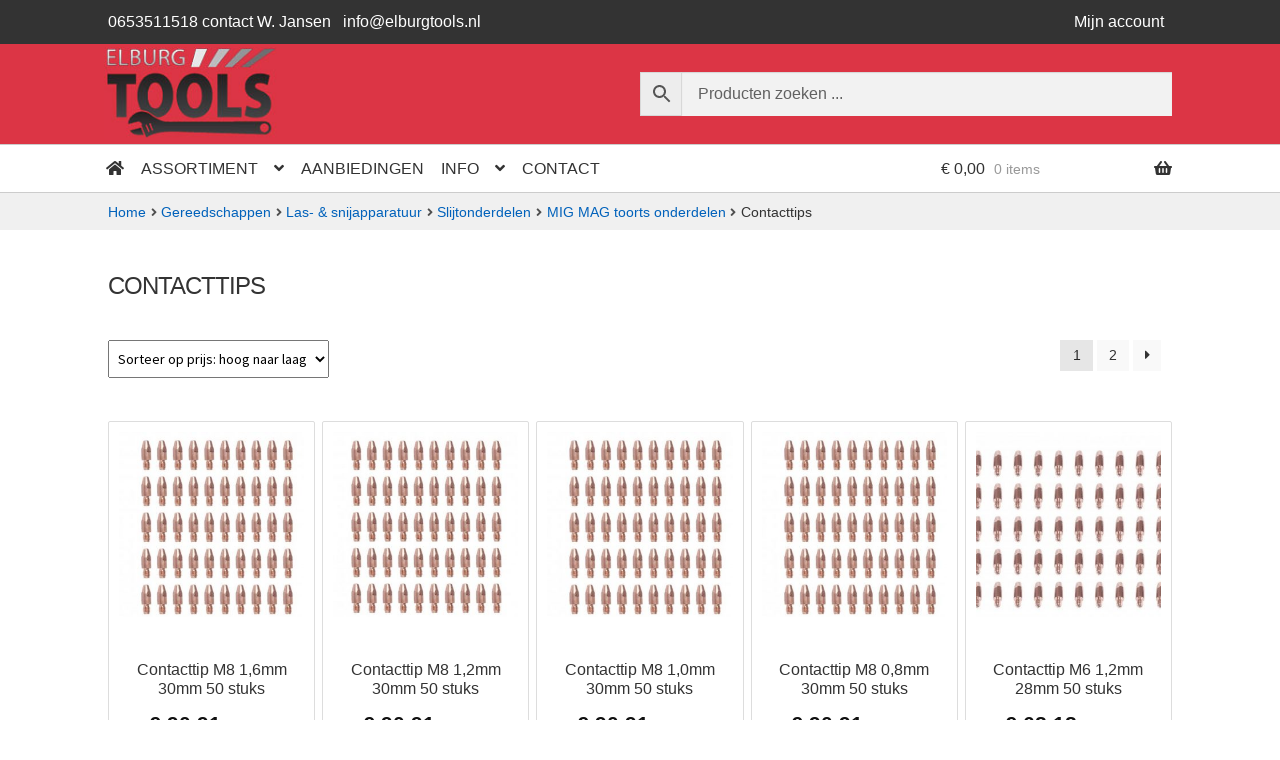

--- FILE ---
content_type: text/html; charset=UTF-8
request_url: https://www.goedkopegereedschappen.nl/pc/gereedschappen/las-snijapparatuur/slijtonderdelen/mig-mag-toorts-onderdelen/contacttips-mig-mag-toorts-onderdelen/
body_size: 46665
content:
<!doctype html>
<html lang="nl-NL">
<head>
<meta charset="UTF-8">
<meta name="viewport" content="width=device-width, initial-scale=1">
<link rel="profile" href="http://gmpg.org/xfn/11">
<link rel="pingback" href="https://www.goedkopegereedschappen.nl/xmlrpc.php">

<meta name='robots' content='index, follow, max-image-preview:large, max-snippet:-1, max-video-preview:-1' />

	<!-- This site is optimized with the Yoast SEO Premium plugin v26.0 (Yoast SEO v26.7) - https://yoast.com/wordpress/plugins/seo/ -->
	<title>Contacttips Archieven - Elburg Tools</title>
<link data-rocket-preload as="style" href="https://fonts.googleapis.com/css?family=Source%20Sans%20Pro%3A400%2C300%2C300italic%2C400italic%2C600%2C700%2C900&#038;subset=latin%2Clatin-ext&#038;display=swap" rel="preload">
<link href="https://fonts.googleapis.com/css?family=Source%20Sans%20Pro%3A400%2C300%2C300italic%2C400italic%2C600%2C700%2C900&#038;subset=latin%2Clatin-ext&#038;display=swap" media="print" onload="this.media=&#039;all&#039;" rel="stylesheet">
<noscript data-wpr-hosted-gf-parameters=""><link rel="stylesheet" href="https://fonts.googleapis.com/css?family=Source%20Sans%20Pro%3A400%2C300%2C300italic%2C400italic%2C600%2C700%2C900&#038;subset=latin%2Clatin-ext&#038;display=swap"></noscript>
	<link rel="canonical" href="https://www.goedkopegereedschappen.nl/pc/gereedschappen/las-snijapparatuur/slijtonderdelen/mig-mag-toorts-onderdelen/contacttips-mig-mag-toorts-onderdelen/" />
	<link rel="next" href="https://www.goedkopegereedschappen.nl/pc/gereedschappen/las-snijapparatuur/slijtonderdelen/mig-mag-toorts-onderdelen/contacttips-mig-mag-toorts-onderdelen/page/2/" />
	<meta property="og:locale" content="nl_NL" />
	<meta property="og:type" content="article" />
	<meta property="og:title" content="Contacttips Archieven" />
	<meta property="og:url" content="https://www.goedkopegereedschappen.nl/pc/gereedschappen/las-snijapparatuur/slijtonderdelen/mig-mag-toorts-onderdelen/contacttips-mig-mag-toorts-onderdelen/" />
	<meta property="og:site_name" content="Elburg Tools" />
	<meta property="og:image" content="https://www.goedkopegereedschappen.nl/wp-content/uploads/sites/7/2022/06/contacttips.jpg" />
	<meta property="og:image:width" content="440" />
	<meta property="og:image:height" content="384" />
	<meta property="og:image:type" content="image/jpeg" />
	<meta name="twitter:card" content="summary_large_image" />
	<script type="application/ld+json" class="yoast-schema-graph">{"@context":"https://schema.org","@graph":[{"@type":"CollectionPage","@id":"https://www.goedkopegereedschappen.nl/pc/gereedschappen/las-snijapparatuur/slijtonderdelen/mig-mag-toorts-onderdelen/contacttips-mig-mag-toorts-onderdelen/","url":"https://www.goedkopegereedschappen.nl/pc/gereedschappen/las-snijapparatuur/slijtonderdelen/mig-mag-toorts-onderdelen/contacttips-mig-mag-toorts-onderdelen/","name":"Contacttips Archieven - Elburg Tools","isPartOf":{"@id":"https://www.goedkopegereedschappen.nl/#website"},"primaryImageOfPage":{"@id":"https://www.goedkopegereedschappen.nl/pc/gereedschappen/las-snijapparatuur/slijtonderdelen/mig-mag-toorts-onderdelen/contacttips-mig-mag-toorts-onderdelen/#primaryimage"},"image":{"@id":"https://www.goedkopegereedschappen.nl/pc/gereedschappen/las-snijapparatuur/slijtonderdelen/mig-mag-toorts-onderdelen/contacttips-mig-mag-toorts-onderdelen/#primaryimage"},"thumbnailUrl":"https://www.goedkopegereedschappen.nl/wp-content/uploads/sites/7/2021/09/MLT16M8T30B.jpg","breadcrumb":{"@id":"https://www.goedkopegereedschappen.nl/pc/gereedschappen/las-snijapparatuur/slijtonderdelen/mig-mag-toorts-onderdelen/contacttips-mig-mag-toorts-onderdelen/#breadcrumb"},"inLanguage":"nl-NL"},{"@type":"ImageObject","inLanguage":"nl-NL","@id":"https://www.goedkopegereedschappen.nl/pc/gereedschappen/las-snijapparatuur/slijtonderdelen/mig-mag-toorts-onderdelen/contacttips-mig-mag-toorts-onderdelen/#primaryimage","url":"https://www.goedkopegereedschappen.nl/wp-content/uploads/sites/7/2021/09/MLT16M8T30B.jpg","contentUrl":"https://www.goedkopegereedschappen.nl/wp-content/uploads/sites/7/2021/09/MLT16M8T30B.jpg","width":398,"height":405,"caption":"MLT16M8T30B"},{"@type":"BreadcrumbList","@id":"https://www.goedkopegereedschappen.nl/pc/gereedschappen/las-snijapparatuur/slijtonderdelen/mig-mag-toorts-onderdelen/contacttips-mig-mag-toorts-onderdelen/#breadcrumb","itemListElement":[{"@type":"ListItem","position":1,"name":"Home","item":"https://www.goedkopegereedschappen.nl/"},{"@type":"ListItem","position":2,"name":"Contacttips"}]},{"@type":"WebSite","@id":"https://www.goedkopegereedschappen.nl/#website","url":"https://www.goedkopegereedschappen.nl/","name":"Elburg Tools | Goedkope gereedschappen","description":"Goedkope gereedschappen","publisher":{"@id":"https://www.goedkopegereedschappen.nl/#organization"},"potentialAction":[{"@type":"SearchAction","target":{"@type":"EntryPoint","urlTemplate":"https://www.goedkopegereedschappen.nl/?s={search_term_string}"},"query-input":{"@type":"PropertyValueSpecification","valueRequired":true,"valueName":"search_term_string"}}],"inLanguage":"nl-NL"},{"@type":"Organization","@id":"https://www.goedkopegereedschappen.nl/#organization","name":"Elburg Tools","url":"https://www.goedkopegereedschappen.nl/","logo":{"@type":"ImageObject","inLanguage":"nl-NL","@id":"https://www.goedkopegereedschappen.nl/#/schema/logo/image/","url":"https://www.goedkopegereedschappen.nl/wp-content/uploads/sites/7/2020/03/goedkope-gereedschappen-logo-188x100-1.jpg","contentUrl":"https://www.goedkopegereedschappen.nl/wp-content/uploads/sites/7/2020/03/goedkope-gereedschappen-logo-188x100-1.jpg","width":188,"height":100,"caption":"Elburg Tools"},"image":{"@id":"https://www.goedkopegereedschappen.nl/#/schema/logo/image/"},"sameAs":["https://www.facebook.com/elburgtools/"]}]}</script>
	<!-- / Yoast SEO Premium plugin. -->


<link rel='dns-prefetch' href='//static.addtoany.com' />
<link rel='dns-prefetch' href='//www.googletagmanager.com' />
<link rel='dns-prefetch' href='//fonts.googleapis.com' />
<link href='https://fonts.gstatic.com' crossorigin rel='preconnect' />
<link rel="alternate" type="application/rss+xml" title="Elburg Tools &raquo; feed" href="https://www.goedkopegereedschappen.nl/feed/" />
<link rel="alternate" type="application/rss+xml" title="Elburg Tools &raquo; Contacttips Categorie feed" href="https://www.goedkopegereedschappen.nl/pc/gereedschappen/las-snijapparatuur/slijtonderdelen/mig-mag-toorts-onderdelen/contacttips-mig-mag-toorts-onderdelen/feed/" />
<style id='wp-img-auto-sizes-contain-inline-css'>
img:is([sizes=auto i],[sizes^="auto," i]){contain-intrinsic-size:3000px 1500px}
/*# sourceURL=wp-img-auto-sizes-contain-inline-css */
</style>
<link data-minify="1" rel='stylesheet' id='atomic-blocks-fontawesome-css' href='https://www.goedkopegereedschappen.nl/wp-content/cache/min/7/wp-content/plugins/atomic-blocks/dist/assets/fontawesome/css/all.min.css?ver=1765550199' media='all' />
<link rel='stylesheet' id='wp-block-library-css' href='https://www.goedkopegereedschappen.nl/wp-includes/css/dist/block-library/style.min.css?ver=cb8b7385d4cff4f8adaa5cadcfd9fdac' media='all' />
<style id='global-styles-inline-css'>
:root{--wp--preset--aspect-ratio--square: 1;--wp--preset--aspect-ratio--4-3: 4/3;--wp--preset--aspect-ratio--3-4: 3/4;--wp--preset--aspect-ratio--3-2: 3/2;--wp--preset--aspect-ratio--2-3: 2/3;--wp--preset--aspect-ratio--16-9: 16/9;--wp--preset--aspect-ratio--9-16: 9/16;--wp--preset--color--black: #000000;--wp--preset--color--cyan-bluish-gray: #abb8c3;--wp--preset--color--white: #ffffff;--wp--preset--color--pale-pink: #f78da7;--wp--preset--color--vivid-red: #cf2e2e;--wp--preset--color--luminous-vivid-orange: #ff6900;--wp--preset--color--luminous-vivid-amber: #fcb900;--wp--preset--color--light-green-cyan: #7bdcb5;--wp--preset--color--vivid-green-cyan: #00d084;--wp--preset--color--pale-cyan-blue: #8ed1fc;--wp--preset--color--vivid-cyan-blue: #0693e3;--wp--preset--color--vivid-purple: #9b51e0;--wp--preset--gradient--vivid-cyan-blue-to-vivid-purple: linear-gradient(135deg,rgb(6,147,227) 0%,rgb(155,81,224) 100%);--wp--preset--gradient--light-green-cyan-to-vivid-green-cyan: linear-gradient(135deg,rgb(122,220,180) 0%,rgb(0,208,130) 100%);--wp--preset--gradient--luminous-vivid-amber-to-luminous-vivid-orange: linear-gradient(135deg,rgb(252,185,0) 0%,rgb(255,105,0) 100%);--wp--preset--gradient--luminous-vivid-orange-to-vivid-red: linear-gradient(135deg,rgb(255,105,0) 0%,rgb(207,46,46) 100%);--wp--preset--gradient--very-light-gray-to-cyan-bluish-gray: linear-gradient(135deg,rgb(238,238,238) 0%,rgb(169,184,195) 100%);--wp--preset--gradient--cool-to-warm-spectrum: linear-gradient(135deg,rgb(74,234,220) 0%,rgb(151,120,209) 20%,rgb(207,42,186) 40%,rgb(238,44,130) 60%,rgb(251,105,98) 80%,rgb(254,248,76) 100%);--wp--preset--gradient--blush-light-purple: linear-gradient(135deg,rgb(255,206,236) 0%,rgb(152,150,240) 100%);--wp--preset--gradient--blush-bordeaux: linear-gradient(135deg,rgb(254,205,165) 0%,rgb(254,45,45) 50%,rgb(107,0,62) 100%);--wp--preset--gradient--luminous-dusk: linear-gradient(135deg,rgb(255,203,112) 0%,rgb(199,81,192) 50%,rgb(65,88,208) 100%);--wp--preset--gradient--pale-ocean: linear-gradient(135deg,rgb(255,245,203) 0%,rgb(182,227,212) 50%,rgb(51,167,181) 100%);--wp--preset--gradient--electric-grass: linear-gradient(135deg,rgb(202,248,128) 0%,rgb(113,206,126) 100%);--wp--preset--gradient--midnight: linear-gradient(135deg,rgb(2,3,129) 0%,rgb(40,116,252) 100%);--wp--preset--font-size--small: 14px;--wp--preset--font-size--medium: 23px;--wp--preset--font-size--large: 26px;--wp--preset--font-size--x-large: 42px;--wp--preset--font-size--normal: 16px;--wp--preset--font-size--huge: 37px;--wp--preset--spacing--20: 0.44rem;--wp--preset--spacing--30: 0.67rem;--wp--preset--spacing--40: 1rem;--wp--preset--spacing--50: 1.5rem;--wp--preset--spacing--60: 2.25rem;--wp--preset--spacing--70: 3.38rem;--wp--preset--spacing--80: 5.06rem;--wp--preset--shadow--natural: 6px 6px 9px rgba(0, 0, 0, 0.2);--wp--preset--shadow--deep: 12px 12px 50px rgba(0, 0, 0, 0.4);--wp--preset--shadow--sharp: 6px 6px 0px rgba(0, 0, 0, 0.2);--wp--preset--shadow--outlined: 6px 6px 0px -3px rgb(255, 255, 255), 6px 6px rgb(0, 0, 0);--wp--preset--shadow--crisp: 6px 6px 0px rgb(0, 0, 0);}:root :where(.is-layout-flow) > :first-child{margin-block-start: 0;}:root :where(.is-layout-flow) > :last-child{margin-block-end: 0;}:root :where(.is-layout-flow) > *{margin-block-start: 24px;margin-block-end: 0;}:root :where(.is-layout-constrained) > :first-child{margin-block-start: 0;}:root :where(.is-layout-constrained) > :last-child{margin-block-end: 0;}:root :where(.is-layout-constrained) > *{margin-block-start: 24px;margin-block-end: 0;}:root :where(.is-layout-flex){gap: 24px;}:root :where(.is-layout-grid){gap: 24px;}body .is-layout-flex{display: flex;}.is-layout-flex{flex-wrap: wrap;align-items: center;}.is-layout-flex > :is(*, div){margin: 0;}body .is-layout-grid{display: grid;}.is-layout-grid > :is(*, div){margin: 0;}.has-black-color{color: var(--wp--preset--color--black) !important;}.has-cyan-bluish-gray-color{color: var(--wp--preset--color--cyan-bluish-gray) !important;}.has-white-color{color: var(--wp--preset--color--white) !important;}.has-pale-pink-color{color: var(--wp--preset--color--pale-pink) !important;}.has-vivid-red-color{color: var(--wp--preset--color--vivid-red) !important;}.has-luminous-vivid-orange-color{color: var(--wp--preset--color--luminous-vivid-orange) !important;}.has-luminous-vivid-amber-color{color: var(--wp--preset--color--luminous-vivid-amber) !important;}.has-light-green-cyan-color{color: var(--wp--preset--color--light-green-cyan) !important;}.has-vivid-green-cyan-color{color: var(--wp--preset--color--vivid-green-cyan) !important;}.has-pale-cyan-blue-color{color: var(--wp--preset--color--pale-cyan-blue) !important;}.has-vivid-cyan-blue-color{color: var(--wp--preset--color--vivid-cyan-blue) !important;}.has-vivid-purple-color{color: var(--wp--preset--color--vivid-purple) !important;}.has-black-background-color{background-color: var(--wp--preset--color--black) !important;}.has-cyan-bluish-gray-background-color{background-color: var(--wp--preset--color--cyan-bluish-gray) !important;}.has-white-background-color{background-color: var(--wp--preset--color--white) !important;}.has-pale-pink-background-color{background-color: var(--wp--preset--color--pale-pink) !important;}.has-vivid-red-background-color{background-color: var(--wp--preset--color--vivid-red) !important;}.has-luminous-vivid-orange-background-color{background-color: var(--wp--preset--color--luminous-vivid-orange) !important;}.has-luminous-vivid-amber-background-color{background-color: var(--wp--preset--color--luminous-vivid-amber) !important;}.has-light-green-cyan-background-color{background-color: var(--wp--preset--color--light-green-cyan) !important;}.has-vivid-green-cyan-background-color{background-color: var(--wp--preset--color--vivid-green-cyan) !important;}.has-pale-cyan-blue-background-color{background-color: var(--wp--preset--color--pale-cyan-blue) !important;}.has-vivid-cyan-blue-background-color{background-color: var(--wp--preset--color--vivid-cyan-blue) !important;}.has-vivid-purple-background-color{background-color: var(--wp--preset--color--vivid-purple) !important;}.has-black-border-color{border-color: var(--wp--preset--color--black) !important;}.has-cyan-bluish-gray-border-color{border-color: var(--wp--preset--color--cyan-bluish-gray) !important;}.has-white-border-color{border-color: var(--wp--preset--color--white) !important;}.has-pale-pink-border-color{border-color: var(--wp--preset--color--pale-pink) !important;}.has-vivid-red-border-color{border-color: var(--wp--preset--color--vivid-red) !important;}.has-luminous-vivid-orange-border-color{border-color: var(--wp--preset--color--luminous-vivid-orange) !important;}.has-luminous-vivid-amber-border-color{border-color: var(--wp--preset--color--luminous-vivid-amber) !important;}.has-light-green-cyan-border-color{border-color: var(--wp--preset--color--light-green-cyan) !important;}.has-vivid-green-cyan-border-color{border-color: var(--wp--preset--color--vivid-green-cyan) !important;}.has-pale-cyan-blue-border-color{border-color: var(--wp--preset--color--pale-cyan-blue) !important;}.has-vivid-cyan-blue-border-color{border-color: var(--wp--preset--color--vivid-cyan-blue) !important;}.has-vivid-purple-border-color{border-color: var(--wp--preset--color--vivid-purple) !important;}.has-vivid-cyan-blue-to-vivid-purple-gradient-background{background: var(--wp--preset--gradient--vivid-cyan-blue-to-vivid-purple) !important;}.has-light-green-cyan-to-vivid-green-cyan-gradient-background{background: var(--wp--preset--gradient--light-green-cyan-to-vivid-green-cyan) !important;}.has-luminous-vivid-amber-to-luminous-vivid-orange-gradient-background{background: var(--wp--preset--gradient--luminous-vivid-amber-to-luminous-vivid-orange) !important;}.has-luminous-vivid-orange-to-vivid-red-gradient-background{background: var(--wp--preset--gradient--luminous-vivid-orange-to-vivid-red) !important;}.has-very-light-gray-to-cyan-bluish-gray-gradient-background{background: var(--wp--preset--gradient--very-light-gray-to-cyan-bluish-gray) !important;}.has-cool-to-warm-spectrum-gradient-background{background: var(--wp--preset--gradient--cool-to-warm-spectrum) !important;}.has-blush-light-purple-gradient-background{background: var(--wp--preset--gradient--blush-light-purple) !important;}.has-blush-bordeaux-gradient-background{background: var(--wp--preset--gradient--blush-bordeaux) !important;}.has-luminous-dusk-gradient-background{background: var(--wp--preset--gradient--luminous-dusk) !important;}.has-pale-ocean-gradient-background{background: var(--wp--preset--gradient--pale-ocean) !important;}.has-electric-grass-gradient-background{background: var(--wp--preset--gradient--electric-grass) !important;}.has-midnight-gradient-background{background: var(--wp--preset--gradient--midnight) !important;}.has-small-font-size{font-size: var(--wp--preset--font-size--small) !important;}.has-medium-font-size{font-size: var(--wp--preset--font-size--medium) !important;}.has-large-font-size{font-size: var(--wp--preset--font-size--large) !important;}.has-x-large-font-size{font-size: var(--wp--preset--font-size--x-large) !important;}
/*# sourceURL=global-styles-inline-css */
</style>

<style id='classic-theme-styles-inline-css'>
/*! This file is auto-generated */
.wp-block-button__link{color:#fff;background-color:#32373c;border-radius:9999px;box-shadow:none;text-decoration:none;padding:calc(.667em + 2px) calc(1.333em + 2px);font-size:1.125em}.wp-block-file__button{background:#32373c;color:#fff;text-decoration:none}
/*# sourceURL=/wp-includes/css/classic-themes.min.css */
</style>
<link rel='stylesheet' id='wp-components-css' href='https://www.goedkopegereedschappen.nl/wp-includes/css/dist/components/style.min.css?ver=cb8b7385d4cff4f8adaa5cadcfd9fdac' media='all' />
<link rel='stylesheet' id='wp-preferences-css' href='https://www.goedkopegereedschappen.nl/wp-includes/css/dist/preferences/style.min.css?ver=cb8b7385d4cff4f8adaa5cadcfd9fdac' media='all' />
<link rel='stylesheet' id='wp-block-editor-css' href='https://www.goedkopegereedschappen.nl/wp-includes/css/dist/block-editor/style.min.css?ver=cb8b7385d4cff4f8adaa5cadcfd9fdac' media='all' />
<link data-minify="1" rel='stylesheet' id='popup-maker-block-library-style-css' href='https://www.goedkopegereedschappen.nl/wp-content/cache/min/7/wp-content/plugins/popup-maker/dist/packages/block-library-style.css?ver=1765550199' media='all' />
<link data-minify="1" rel='stylesheet' id='storefront-gutenberg-blocks-css' href='https://www.goedkopegereedschappen.nl/wp-content/cache/min/7/wp-content/themes/storefront/assets/css/base/gutenberg-blocks.css?ver=1765550199' media='all' />
<style id='storefront-gutenberg-blocks-inline-css'>

				.wp-block-button__link:not(.has-text-color) {
					color: #ffffff;
				}

				.wp-block-button__link:not(.has-text-color):hover,
				.wp-block-button__link:not(.has-text-color):focus,
				.wp-block-button__link:not(.has-text-color):active {
					color: #ffffff;
				}

				.wp-block-button__link:not(.has-background) {
					background-color: #009600;
				}

				.wp-block-button__link:not(.has-background):hover,
				.wp-block-button__link:not(.has-background):focus,
				.wp-block-button__link:not(.has-background):active {
					border-color: #007d00;
					background-color: #007d00;
				}

				.wc-block-grid__products .wc-block-grid__product .wp-block-button__link {
					background-color: #009600;
					border-color: #009600;
					color: #ffffff;
				}

				.wp-block-quote footer,
				.wp-block-quote cite,
				.wp-block-quote__citation {
					color: #333333;
				}

				.wp-block-pullquote cite,
				.wp-block-pullquote footer,
				.wp-block-pullquote__citation {
					color: #333333;
				}

				.wp-block-image figcaption {
					color: #333333;
				}

				.wp-block-separator.is-style-dots::before {
					color: #333333;
				}

				.wp-block-file a.wp-block-file__button {
					color: #ffffff;
					background-color: #009600;
					border-color: #009600;
				}

				.wp-block-file a.wp-block-file__button:hover,
				.wp-block-file a.wp-block-file__button:focus,
				.wp-block-file a.wp-block-file__button:active {
					color: #ffffff;
					background-color: #007d00;
				}

				.wp-block-code,
				.wp-block-preformatted pre {
					color: #333333;
				}

				.wp-block-table:not( .has-background ):not( .is-style-stripes ) tbody tr:nth-child(2n) td {
					background-color: #fdfdfd;
				}

				.wp-block-cover .wp-block-cover__inner-container h1:not(.has-text-color),
				.wp-block-cover .wp-block-cover__inner-container h2:not(.has-text-color),
				.wp-block-cover .wp-block-cover__inner-container h3:not(.has-text-color),
				.wp-block-cover .wp-block-cover__inner-container h4:not(.has-text-color),
				.wp-block-cover .wp-block-cover__inner-container h5:not(.has-text-color),
				.wp-block-cover .wp-block-cover__inner-container h6:not(.has-text-color) {
					color: #000000;
				}

				div.wc-block-components-price-slider__range-input-progress,
				.rtl .wc-block-components-price-slider__range-input-progress {
					--range-color: #7f54b3;
				}

				/* Target only IE11 */
				@media all and (-ms-high-contrast: none), (-ms-high-contrast: active) {
					.wc-block-components-price-slider__range-input-progress {
						background: #7f54b3;
					}
				}

				.wc-block-components-button:not(.is-link) {
					background-color: #009600;
					color: #ffffff;
				}

				.wc-block-components-button:not(.is-link):hover,
				.wc-block-components-button:not(.is-link):focus,
				.wc-block-components-button:not(.is-link):active {
					background-color: #007d00;
					color: #ffffff;
				}

				.wc-block-components-button:not(.is-link):disabled {
					background-color: #009600;
					color: #ffffff;
				}

				.wc-block-cart__submit-container {
					background-color: #ffffff;
				}

				.wc-block-cart__submit-container::before {
					color: rgba(220,220,220,0.5);
				}

				.wc-block-components-order-summary-item__quantity {
					background-color: #ffffff;
					border-color: #333333;
					box-shadow: 0 0 0 2px #ffffff;
					color: #333333;
				}
			
/*# sourceURL=storefront-gutenberg-blocks-inline-css */
</style>
<link rel='stylesheet' id='woo-custom-related-products-css' href='https://www.goedkopegereedschappen.nl/wp-content/plugins/woo-custom-related-products/public/css/woo-custom-related-products-public.css' media='all' />
<link data-minify="1" rel='stylesheet' id='woof-css' href='https://www.goedkopegereedschappen.nl/wp-content/cache/min/7/wp-content/plugins/woocommerce-products-filter/css/front.css?ver=1765550199' media='all' />
<style id='woof-inline-css'>

.woof_products_top_panel li span, .woof_products_top_panel2 li span{background: url(https://www.goedkopegereedschappen.nl/wp-content/plugins/woocommerce-products-filter/img/delete.png);background-size: 14px 14px;background-repeat: no-repeat;background-position: right;}
.woof_edit_view{
                    display: none;
                }

/*# sourceURL=woof-inline-css */
</style>
<link rel='stylesheet' id='chosen-drop-down-css' href='https://www.goedkopegereedschappen.nl/wp-content/plugins/woocommerce-products-filter/js/chosen/chosen.min.css?ver=1.3.7.4' media='all' />
<link data-minify="1" rel='stylesheet' id='icheck-jquery-color-flat-css' href='https://www.goedkopegereedschappen.nl/wp-content/cache/min/7/wp-content/plugins/woocommerce-products-filter/js/icheck/skins/flat/_all.css?ver=1765550199' media='all' />
<link data-minify="1" rel='stylesheet' id='icheck-jquery-color-square-css' href='https://www.goedkopegereedschappen.nl/wp-content/cache/min/7/wp-content/plugins/woocommerce-products-filter/js/icheck/skins/square/_all.css?ver=1765550199' media='all' />
<link data-minify="1" rel='stylesheet' id='icheck-jquery-color-minimal-css' href='https://www.goedkopegereedschappen.nl/wp-content/cache/min/7/wp-content/plugins/woocommerce-products-filter/js/icheck/skins/minimal/_all.css?ver=1765550199' media='all' />
<link data-minify="1" rel='stylesheet' id='woof_by_author_html_items-css' href='https://www.goedkopegereedschappen.nl/wp-content/cache/min/7/wp-content/plugins/woocommerce-products-filter/ext/by_author/css/by_author.css?ver=1765550199' media='all' />
<link data-minify="1" rel='stylesheet' id='woof_by_instock_html_items-css' href='https://www.goedkopegereedschappen.nl/wp-content/cache/min/7/wp-content/plugins/woocommerce-products-filter/ext/by_instock/css/by_instock.css?ver=1765550199' media='all' />
<link data-minify="1" rel='stylesheet' id='woof_by_onsales_html_items-css' href='https://www.goedkopegereedschappen.nl/wp-content/cache/min/7/wp-content/plugins/woocommerce-products-filter/ext/by_onsales/css/by_onsales.css?ver=1765550199' media='all' />
<link data-minify="1" rel='stylesheet' id='woof_by_text_html_items-css' href='https://www.goedkopegereedschappen.nl/wp-content/cache/min/7/wp-content/plugins/woocommerce-products-filter/ext/by_text/assets/css/front.css?ver=1765550199' media='all' />
<link data-minify="1" rel='stylesheet' id='woof_label_html_items-css' href='https://www.goedkopegereedschappen.nl/wp-content/cache/min/7/wp-content/plugins/woocommerce-products-filter/ext/label/css/html_types/label.css?ver=1765550199' media='all' />
<link data-minify="1" rel='stylesheet' id='woof_select_radio_check_html_items-css' href='https://www.goedkopegereedschappen.nl/wp-content/cache/min/7/wp-content/plugins/woocommerce-products-filter/ext/select_radio_check/css/html_types/select_radio_check.css?ver=1765550199' media='all' />
<link data-minify="1" rel='stylesheet' id='woof_sd_html_items_checkbox-css' href='https://www.goedkopegereedschappen.nl/wp-content/cache/min/7/wp-content/plugins/woocommerce-products-filter/ext/smart_designer/css/elements/checkbox.css?ver=1765550199' media='all' />
<link data-minify="1" rel='stylesheet' id='woof_sd_html_items_radio-css' href='https://www.goedkopegereedschappen.nl/wp-content/cache/min/7/wp-content/plugins/woocommerce-products-filter/ext/smart_designer/css/elements/radio.css?ver=1765550199' media='all' />
<link data-minify="1" rel='stylesheet' id='woof_sd_html_items_switcher-css' href='https://www.goedkopegereedschappen.nl/wp-content/cache/min/7/wp-content/plugins/woocommerce-products-filter/ext/smart_designer/css/elements/switcher.css?ver=1765550199' media='all' />
<link data-minify="1" rel='stylesheet' id='woof_sd_html_items_color-css' href='https://www.goedkopegereedschappen.nl/wp-content/cache/min/7/wp-content/plugins/woocommerce-products-filter/ext/smart_designer/css/elements/color.css?ver=1765550199' media='all' />
<link data-minify="1" rel='stylesheet' id='woof_sd_html_items_tooltip-css' href='https://www.goedkopegereedschappen.nl/wp-content/cache/min/7/wp-content/plugins/woocommerce-products-filter/ext/smart_designer/css/tooltip.css?ver=1765550199' media='all' />
<link data-minify="1" rel='stylesheet' id='woof_sd_html_items_front-css' href='https://www.goedkopegereedschappen.nl/wp-content/cache/min/7/wp-content/plugins/woocommerce-products-filter/ext/smart_designer/css/front.css?ver=1765550199' media='all' />
<link data-minify="1" rel='stylesheet' id='woof-switcher23-css' href='https://www.goedkopegereedschappen.nl/wp-content/cache/min/7/wp-content/plugins/woocommerce-products-filter/css/switcher.css?ver=1765550199' media='all' />
<style id='woocommerce-inline-inline-css'>
.woocommerce form .form-row .required { visibility: visible; }
/*# sourceURL=woocommerce-inline-inline-css */
</style>
<link rel='stylesheet' id='aws-style-css' href='https://www.goedkopegereedschappen.nl/wp-content/plugins/advanced-woo-search/assets/css/common.min.css?ver=3.51' media='all' />
<link data-minify="1" rel='stylesheet' id='storefront-style-css' href='https://www.goedkopegereedschappen.nl/wp-content/cache/min/7/wp-content/themes/storefront/style.css?ver=1765550199' media='all' />
<style id='storefront-style-inline-css'>

			.main-navigation ul li a,
			.site-title a,
			ul.menu li a,
			.site-branding h1 a,
			button.menu-toggle,
			button.menu-toggle:hover,
			.handheld-navigation .dropdown-toggle {
				color: #333333;
			}

			button.menu-toggle,
			button.menu-toggle:hover {
				border-color: #333333;
			}

			.main-navigation ul li a:hover,
			.main-navigation ul li:hover > a,
			.site-title a:hover,
			.site-header ul.menu li.current-menu-item > a {
				color: #747474;
			}

			table:not( .has-background ) th {
				background-color: #f8f8f8;
			}

			table:not( .has-background ) tbody td {
				background-color: #fdfdfd;
			}

			table:not( .has-background ) tbody tr:nth-child(2n) td,
			fieldset,
			fieldset legend {
				background-color: #fbfbfb;
			}

			.site-header,
			.secondary-navigation ul ul,
			.main-navigation ul.menu > li.menu-item-has-children:after,
			.secondary-navigation ul.menu ul,
			.storefront-handheld-footer-bar,
			.storefront-handheld-footer-bar ul li > a,
			.storefront-handheld-footer-bar ul li.search .site-search,
			button.menu-toggle,
			button.menu-toggle:hover {
				background-color: #ffffff;
			}

			p.site-description,
			.site-header,
			.storefront-handheld-footer-bar {
				color: #404040;
			}

			button.menu-toggle:after,
			button.menu-toggle:before,
			button.menu-toggle span:before {
				background-color: #333333;
			}

			h1, h2, h3, h4, h5, h6, .wc-block-grid__product-title {
				color: #333333;
			}

			.widget h1 {
				border-bottom-color: #333333;
			}

			body,
			.secondary-navigation a {
				color: #333333;
			}

			.widget-area .widget a,
			.hentry .entry-header .posted-on a,
			.hentry .entry-header .post-author a,
			.hentry .entry-header .post-comments a,
			.hentry .entry-header .byline a {
				color: #383838;
			}

			a {
				color: #7f54b3;
			}

			a:focus,
			button:focus,
			.button.alt:focus,
			input:focus,
			textarea:focus,
			input[type="button"]:focus,
			input[type="reset"]:focus,
			input[type="submit"]:focus,
			input[type="email"]:focus,
			input[type="tel"]:focus,
			input[type="url"]:focus,
			input[type="password"]:focus,
			input[type="search"]:focus {
				outline-color: #7f54b3;
			}

			button, input[type="button"], input[type="reset"], input[type="submit"], .button, .widget a.button {
				background-color: #009600;
				border-color: #009600;
				color: #ffffff;
			}

			button:hover, input[type="button"]:hover, input[type="reset"]:hover, input[type="submit"]:hover, .button:hover, .widget a.button:hover {
				background-color: #007d00;
				border-color: #007d00;
				color: #ffffff;
			}

			button.alt, input[type="button"].alt, input[type="reset"].alt, input[type="submit"].alt, .button.alt, .widget-area .widget a.button.alt {
				background-color: #009600;
				border-color: #009600;
				color: #ffffff;
			}

			button.alt:hover, input[type="button"].alt:hover, input[type="reset"].alt:hover, input[type="submit"].alt:hover, .button.alt:hover, .widget-area .widget a.button.alt:hover {
				background-color: #007d00;
				border-color: #007d00;
				color: #ffffff;
			}

			.pagination .page-numbers li .page-numbers.current {
				background-color: #e6e6e6;
				color: #292929;
			}

			#comments .comment-list .comment-content .comment-text {
				background-color: #f8f8f8;
			}

			.site-footer {
				background-color: #f0f0f0;
				color: #6d6d6d;
			}

			.site-footer a:not(.button):not(.components-button) {
				color: #efefef;
			}

			.site-footer .storefront-handheld-footer-bar a:not(.button):not(.components-button) {
				color: #333333;
			}

			.site-footer h1, .site-footer h2, .site-footer h3, .site-footer h4, .site-footer h5, .site-footer h6, .site-footer .widget .widget-title, .site-footer .widget .widgettitle {
				color: #333333;
			}

			.page-template-template-homepage.has-post-thumbnail .type-page.has-post-thumbnail .entry-title {
				color: #000000;
			}

			.page-template-template-homepage.has-post-thumbnail .type-page.has-post-thumbnail .entry-content {
				color: #000000;
			}

			@media screen and ( min-width: 768px ) {
				.secondary-navigation ul.menu a:hover {
					color: #595959;
				}

				.secondary-navigation ul.menu a {
					color: #404040;
				}

				.main-navigation ul.menu ul.sub-menu,
				.main-navigation ul.nav-menu ul.children {
					background-color: #f0f0f0;
				}

				.site-header {
					border-bottom-color: #f0f0f0;
				}
			}
/*# sourceURL=storefront-style-inline-css */
</style>
<link data-minify="1" rel='stylesheet' id='storefront-icons-css' href='https://www.goedkopegereedschappen.nl/wp-content/cache/min/7/wp-content/themes/storefront/assets/css/base/icons.css?ver=1765550199' media='all' />

<link rel='stylesheet' id='mollie-applepaydirect-css' href='https://www.goedkopegereedschappen.nl/wp-content/plugins/mollie-payments-for-woocommerce/public/css/mollie-applepaydirect.min.css?ver=1765845908' media='screen' />
<link data-minify="1" rel='stylesheet' id='yith_wapo_front-css' href='https://www.goedkopegereedschappen.nl/wp-content/cache/min/7/wp-content/plugins/yith-woocommerce-product-add-ons/assets/css/front.css?ver=1765550199' media='all' />
<style id='yith_wapo_front-inline-css'>
:root{--yith-wapo-required-option-color:#AF2323;--yith-wapo-checkbox-style:5px;--yith-wapo-color-swatch-style:2px;--yith-wapo-label-font-size:16px;--yith-wapo-description-font-size:12px;--yith-wapo-color-swatch-size:40px;--yith-wapo-block-padding:px px px px ;--yith-wapo-block-background-color:#ffffff;--yith-wapo-accent-color-color:#03bfac;--yith-wapo-form-border-color-color:#7a7a7a;--yith-wapo-price-box-colors-text:#474747;--yith-wapo-price-box-colors-background:#ffffff;--yith-wapo-uploads-file-colors-background:#f3f3f3;--yith-wapo-uploads-file-colors-border:#c4c4c4;--yith-wapo-tooltip-colors-text:#ffffff;--yith-wapo-tooltip-colors-background:#03bfac;}
/*# sourceURL=yith_wapo_front-inline-css */
</style>
<link data-minify="1" rel='stylesheet' id='dashicons-css' href='https://www.goedkopegereedschappen.nl/wp-content/cache/min/7/wp-includes/css/dashicons.min.css?ver=1765550199' media='all' />
<style id='dashicons-inline-css'>
[data-font="Dashicons"]:before {font-family: 'Dashicons' !important;content: attr(data-icon) !important;speak: none !important;font-weight: normal !important;font-variant: normal !important;text-transform: none !important;line-height: 1 !important;font-style: normal !important;-webkit-font-smoothing: antialiased !important;-moz-osx-font-smoothing: grayscale !important;}
/*# sourceURL=dashicons-inline-css */
</style>
<link data-minify="1" rel='stylesheet' id='yith-plugin-fw-icon-font-css' href='https://www.goedkopegereedschappen.nl/wp-content/cache/min/7/wp-content/plugins/yith-woocommerce-product-add-ons/plugin-fw/assets/css/yith-icon.css?ver=1765550199' media='all' />
<link rel='stylesheet' id='addtoany-css' href='https://www.goedkopegereedschappen.nl/wp-content/plugins/add-to-any/addtoany.min.css?ver=1.16' media='all' />
<link data-minify="1" rel='stylesheet' id='storefront-woocommerce-style-css' href='https://www.goedkopegereedschappen.nl/wp-content/cache/min/7/wp-content/themes/storefront/assets/css/woocommerce/woocommerce.css?ver=1765550199' media='all' />
<style id='storefront-woocommerce-style-inline-css'>
@font-face {
				font-family: star;
				src: url(https://www.goedkopegereedschappen.nl/wp-content/plugins/woocommerce/assets/fonts/star.eot);
				src:
					url(https://www.goedkopegereedschappen.nl/wp-content/plugins/woocommerce/assets/fonts/star.eot?#iefix) format("embedded-opentype"),
					url(https://www.goedkopegereedschappen.nl/wp-content/plugins/woocommerce/assets/fonts/star.woff) format("woff"),
					url(https://www.goedkopegereedschappen.nl/wp-content/plugins/woocommerce/assets/fonts/star.ttf) format("truetype"),
					url(https://www.goedkopegereedschappen.nl/wp-content/plugins/woocommerce/assets/fonts/star.svg#star) format("svg");
				font-weight: 400;
				font-style: normal;
			}
			@font-face {
				font-family: WooCommerce;
				src: url(https://www.goedkopegereedschappen.nl/wp-content/plugins/woocommerce/assets/fonts/WooCommerce.eot);
				src:
					url(https://www.goedkopegereedschappen.nl/wp-content/plugins/woocommerce/assets/fonts/WooCommerce.eot?#iefix) format("embedded-opentype"),
					url(https://www.goedkopegereedschappen.nl/wp-content/plugins/woocommerce/assets/fonts/WooCommerce.woff) format("woff"),
					url(https://www.goedkopegereedschappen.nl/wp-content/plugins/woocommerce/assets/fonts/WooCommerce.ttf) format("truetype"),
					url(https://www.goedkopegereedschappen.nl/wp-content/plugins/woocommerce/assets/fonts/WooCommerce.svg#WooCommerce) format("svg");
				font-weight: 400;
				font-style: normal;
			}

			a.cart-contents,
			.site-header-cart .widget_shopping_cart a {
				color: #333333;
			}

			a.cart-contents:hover,
			.site-header-cart .widget_shopping_cart a:hover,
			.site-header-cart:hover > li > a {
				color: #747474;
			}

			table.cart td.product-remove,
			table.cart td.actions {
				border-top-color: #ffffff;
			}

			.storefront-handheld-footer-bar ul li.cart .count {
				background-color: #333333;
				color: #ffffff;
				border-color: #ffffff;
			}

			.woocommerce-tabs ul.tabs li.active a,
			ul.products li.product .price,
			.onsale,
			.wc-block-grid__product-onsale,
			.widget_search form:before,
			.widget_product_search form:before {
				color: #333333;
			}

			.woocommerce-breadcrumb a,
			a.woocommerce-review-link,
			.product_meta a {
				color: #383838;
			}

			.wc-block-grid__product-onsale,
			.onsale {
				border-color: #333333;
			}

			.star-rating span:before,
			.quantity .plus, .quantity .minus,
			p.stars a:hover:after,
			p.stars a:after,
			.star-rating span:before,
			#payment .payment_methods li input[type=radio]:first-child:checked+label:before {
				color: #7f54b3;
			}

			.widget_price_filter .ui-slider .ui-slider-range,
			.widget_price_filter .ui-slider .ui-slider-handle {
				background-color: #7f54b3;
			}

			.order_details {
				background-color: #f8f8f8;
			}

			.order_details > li {
				border-bottom: 1px dotted #e3e3e3;
			}

			.order_details:before,
			.order_details:after {
				background: -webkit-linear-gradient(transparent 0,transparent 0),-webkit-linear-gradient(135deg,#f8f8f8 33.33%,transparent 33.33%),-webkit-linear-gradient(45deg,#f8f8f8 33.33%,transparent 33.33%)
			}

			#order_review {
				background-color: #ffffff;
			}

			#payment .payment_methods > li .payment_box,
			#payment .place-order {
				background-color: #fafafa;
			}

			#payment .payment_methods > li:not(.woocommerce-notice) {
				background-color: #f5f5f5;
			}

			#payment .payment_methods > li:not(.woocommerce-notice):hover {
				background-color: #f0f0f0;
			}

			.woocommerce-pagination .page-numbers li .page-numbers.current {
				background-color: #e6e6e6;
				color: #292929;
			}

			.wc-block-grid__product-onsale,
			.onsale,
			.woocommerce-pagination .page-numbers li .page-numbers:not(.current) {
				color: #333333;
			}

			p.stars a:before,
			p.stars a:hover~a:before,
			p.stars.selected a.active~a:before {
				color: #333333;
			}

			p.stars.selected a.active:before,
			p.stars:hover a:before,
			p.stars.selected a:not(.active):before,
			p.stars.selected a.active:before {
				color: #7f54b3;
			}

			.single-product div.product .woocommerce-product-gallery .woocommerce-product-gallery__trigger {
				background-color: #009600;
				color: #ffffff;
			}

			.single-product div.product .woocommerce-product-gallery .woocommerce-product-gallery__trigger:hover {
				background-color: #007d00;
				border-color: #007d00;
				color: #ffffff;
			}

			.button.added_to_cart:focus,
			.button.wc-forward:focus {
				outline-color: #7f54b3;
			}

			.added_to_cart,
			.site-header-cart .widget_shopping_cart a.button,
			.wc-block-grid__products .wc-block-grid__product .wp-block-button__link {
				background-color: #009600;
				border-color: #009600;
				color: #ffffff;
			}

			.added_to_cart:hover,
			.site-header-cart .widget_shopping_cart a.button:hover,
			.wc-block-grid__products .wc-block-grid__product .wp-block-button__link:hover {
				background-color: #007d00;
				border-color: #007d00;
				color: #ffffff;
			}

			.added_to_cart.alt, .added_to_cart, .widget a.button.checkout {
				background-color: #009600;
				border-color: #009600;
				color: #ffffff;
			}

			.added_to_cart.alt:hover, .added_to_cart:hover, .widget a.button.checkout:hover {
				background-color: #007d00;
				border-color: #007d00;
				color: #ffffff;
			}

			.button.loading {
				color: #009600;
			}

			.button.loading:hover {
				background-color: #009600;
			}

			.button.loading:after {
				color: #ffffff;
			}

			@media screen and ( min-width: 768px ) {
				.site-header-cart .widget_shopping_cart,
				.site-header .product_list_widget li .quantity {
					color: #404040;
				}

				.site-header-cart .widget_shopping_cart .buttons,
				.site-header-cart .widget_shopping_cart .total {
					background-color: #f5f5f5;
				}

				.site-header-cart .widget_shopping_cart {
					background-color: #f0f0f0;
				}
			}
				.storefront-product-pagination a {
					color: #333333;
					background-color: #ffffff;
				}
				.storefront-sticky-add-to-cart {
					color: #333333;
					background-color: #ffffff;
				}

				.storefront-sticky-add-to-cart a:not(.button) {
					color: #333333;
				}
/*# sourceURL=storefront-woocommerce-style-inline-css */
</style>
<link data-minify="1" rel='stylesheet' id='storefront-child-style-css' href='https://www.goedkopegereedschappen.nl/wp-content/cache/min/7/wp-content/themes/storefront-goedkopegereedschappen.nl/style.css?ver=1765550199' media='all' />
<link data-minify="1" rel='stylesheet' id='storefront-woocommerce-brands-style-css' href='https://www.goedkopegereedschappen.nl/wp-content/cache/min/7/wp-content/themes/storefront/assets/css/woocommerce/extensions/brands.css?ver=1765550199' media='all' />
<script type="text/template" id="tmpl-variation-template">
	<div class="woocommerce-variation-description">{{{ data.variation.variation_description }}}</div>
	<div class="woocommerce-variation-price">{{{ data.variation.price_html }}}</div>
	<div class="woocommerce-variation-availability">{{{ data.variation.availability_html }}}</div>
</script>
<script type="text/template" id="tmpl-unavailable-variation-template">
	<p role="alert">Dit product is niet beschikbaar. Kies een andere combinatie.</p>
</script>
<script id="woof-husky-js-extra">
var woof_husky_txt = {"ajax_url":"https://www.goedkopegereedschappen.nl/wp-admin/admin-ajax.php","plugin_uri":"https://www.goedkopegereedschappen.nl/wp-content/plugins/woocommerce-products-filter/ext/by_text/","loader":"https://www.goedkopegereedschappen.nl/wp-content/plugins/woocommerce-products-filter/ext/by_text/assets/img/ajax-loader.gif","not_found":"Niets gevonden!","prev":"Vorige","next":"Volgende","site_link":"https://www.goedkopegereedschappen.nl","default_data":{"placeholder":"","behavior":"title","search_by_full_word":0,"autocomplete":1,"how_to_open_links":0,"taxonomy_compatibility":0,"sku_compatibility":0,"custom_fields":"","search_desc_variant":0,"view_text_length":10,"min_symbols":3,"max_posts":10,"image":"","notes_for_customer":"","template":"default","max_open_height":300,"page":0}};
//# sourceURL=woof-husky-js-extra
</script>
<script data-minify="1" src="https://www.goedkopegereedschappen.nl/wp-content/cache/min/7/wp-content/plugins/woocommerce-products-filter/ext/by_text/assets/js/husky.js?ver=1765550199" id="woof-husky-js"></script>
<script id="addtoany-core-js-before">
window.a2a_config=window.a2a_config||{};a2a_config.callbacks=[];a2a_config.overlays=[];a2a_config.templates={};a2a_localize = {
	Share: "Delen",
	Save: "Opslaan",
	Subscribe: "Inschrijven",
	Email: "E-mail",
	Bookmark: "Bookmark",
	ShowAll: "Alles weergeven",
	ShowLess: "Niet alles weergeven",
	FindServices: "Vind dienst(en)",
	FindAnyServiceToAddTo: "Vind direct een dienst om aan toe te voegen",
	PoweredBy: "Mede mogelijk gemaakt door",
	ShareViaEmail: "Delen per e-mail",
	SubscribeViaEmail: "Abonneren via e-mail",
	BookmarkInYourBrowser: "Bookmark in je browser",
	BookmarkInstructions: "Druk op Ctrl+D of \u2318+D om deze pagina te bookmarken",
	AddToYourFavorites: "Voeg aan je favorieten toe",
	SendFromWebOrProgram: "Stuur vanuit elk e-mailadres of e-mail programma",
	EmailProgram: "E-mail programma",
	More: "Meer&#8230;",
	ThanksForSharing: "Bedankt voor het delen!",
	ThanksForFollowing: "Dank voor het volgen!"
};


//# sourceURL=addtoany-core-js-before
</script>
<script defer src="https://static.addtoany.com/menu/page.js" id="addtoany-core-js"></script>
<script src="https://www.goedkopegereedschappen.nl/wp-includes/js/jquery/jquery.min.js?ver=3.7.1" id="jquery-core-js"></script>
<script src="https://www.goedkopegereedschappen.nl/wp-includes/js/jquery/jquery-migrate.min.js?ver=3.4.1" id="jquery-migrate-js"></script>
<script defer src="https://www.goedkopegereedschappen.nl/wp-content/plugins/add-to-any/addtoany.min.js?ver=1.1" id="addtoany-jquery-js"></script>
<script data-minify="1" src="https://www.goedkopegereedschappen.nl/wp-content/cache/min/7/wp-content/plugins/woo-custom-related-products/public/js/woo-custom-related-products-public.js?ver=1765550199" id="woo-custom-related-products-js"></script>
<script src="https://www.goedkopegereedschappen.nl/wp-content/plugins/woocommerce/assets/js/jquery-blockui/jquery.blockUI.min.js?ver=2.7.0-wc.10.4.3" id="wc-jquery-blockui-js" data-wp-strategy="defer"></script>
<script id="wc-add-to-cart-js-extra">
var wc_add_to_cart_params = {"ajax_url":"/wp-admin/admin-ajax.php","wc_ajax_url":"/?wc-ajax=%%endpoint%%","i18n_view_cart":"Bekijk winkelwagen","cart_url":"https://www.goedkopegereedschappen.nl/winkelmand/","is_cart":"","cart_redirect_after_add":"no"};
//# sourceURL=wc-add-to-cart-js-extra
</script>
<script src="https://www.goedkopegereedschappen.nl/wp-content/plugins/woocommerce/assets/js/frontend/add-to-cart.min.js?ver=10.4.3" id="wc-add-to-cart-js" defer data-wp-strategy="defer"></script>
<script src="https://www.goedkopegereedschappen.nl/wp-content/plugins/woocommerce/assets/js/js-cookie/js.cookie.min.js?ver=2.1.4-wc.10.4.3" id="wc-js-cookie-js" defer data-wp-strategy="defer"></script>
<script id="woocommerce-js-extra">
var woocommerce_params = {"ajax_url":"/wp-admin/admin-ajax.php","wc_ajax_url":"/?wc-ajax=%%endpoint%%","i18n_password_show":"Wachtwoord weergeven","i18n_password_hide":"Wachtwoord verbergen"};
//# sourceURL=woocommerce-js-extra
</script>
<script src="https://www.goedkopegereedschappen.nl/wp-content/plugins/woocommerce/assets/js/frontend/woocommerce.min.js?ver=10.4.3" id="woocommerce-js" defer data-wp-strategy="defer"></script>
<script id="wc-cart-fragments-js-extra">
var wc_cart_fragments_params = {"ajax_url":"/wp-admin/admin-ajax.php","wc_ajax_url":"/?wc-ajax=%%endpoint%%","cart_hash_key":"wc_cart_hash_be9bc99c5c312d8e8991380c67d34740","fragment_name":"wc_fragments_be9bc99c5c312d8e8991380c67d34740","request_timeout":"5000"};
//# sourceURL=wc-cart-fragments-js-extra
</script>
<script src="https://www.goedkopegereedschappen.nl/wp-content/plugins/woocommerce/assets/js/frontend/cart-fragments.min.js?ver=10.4.3" id="wc-cart-fragments-js" defer data-wp-strategy="defer"></script>
<script src="https://www.goedkopegereedschappen.nl/wp-includes/js/underscore.min.js?ver=1.13.7" id="underscore-js"></script>
<script id="wp-util-js-extra">
var _wpUtilSettings = {"ajax":{"url":"/wp-admin/admin-ajax.php"}};
//# sourceURL=wp-util-js-extra
</script>
<script src="https://www.goedkopegereedschappen.nl/wp-includes/js/wp-util.min.js?ver=cb8b7385d4cff4f8adaa5cadcfd9fdac" id="wp-util-js"></script>

<!-- Google tag (gtag.js) snippet toegevoegd door Site Kit -->
<!-- Google Analytics snippet toegevoegd door Site Kit -->
<script src="https://www.googletagmanager.com/gtag/js?id=GT-PHX2LBS" id="google_gtagjs-js" async></script>
<script id="google_gtagjs-js-after">
window.dataLayer = window.dataLayer || [];function gtag(){dataLayer.push(arguments);}
gtag("set","linker",{"domains":["www.goedkopegereedschappen.nl"]});
gtag("js", new Date());
gtag("set", "developer_id.dZTNiMT", true);
gtag("config", "GT-PHX2LBS");
//# sourceURL=google_gtagjs-js-after
</script>
<link rel="https://api.w.org/" href="https://www.goedkopegereedschappen.nl/wp-json/" /><link rel="alternate" title="JSON" type="application/json" href="https://www.goedkopegereedschappen.nl/wp-json/wp/v2/product_cat/1123" /><link rel="EditURI" type="application/rsd+xml" title="RSD" href="https://www.goedkopegereedschappen.nl/xmlrpc.php?rsd" />

<meta name="generator" content="Site Kit by Google 1.170.0" />	<noscript><style>.woocommerce-product-gallery{ opacity: 1 !important; }</style></noscript>
	<link data-minify="1" rel='stylesheet' id='wc-blocks-style-css' href='https://www.goedkopegereedschappen.nl/wp-content/cache/min/7/wp-content/plugins/woocommerce/assets/client/blocks/wc-blocks.css?ver=1765550199' media='all' />
<link data-minify="1" rel='stylesheet' id='woof_sections_style-css' href='https://www.goedkopegereedschappen.nl/wp-content/cache/min/7/wp-content/plugins/woocommerce-products-filter/ext/sections/css/sections.css?ver=1765550199' media='all' />
<link rel='stylesheet' id='woof_tooltip-css-css' href='https://www.goedkopegereedschappen.nl/wp-content/plugins/woocommerce-products-filter/js/tooltip/css/tooltipster.bundle.min.css?ver=1.3.7.4' media='all' />
<link rel='stylesheet' id='woof_tooltip-css-noir-css' href='https://www.goedkopegereedschappen.nl/wp-content/plugins/woocommerce-products-filter/js/tooltip/css/plugins/tooltipster/sideTip/themes/tooltipster-sideTip-noir.min.css?ver=1.3.7.4' media='all' />
<link data-minify="1" rel='stylesheet' id='ion.range-slider-css' href='https://www.goedkopegereedschappen.nl/wp-content/cache/min/7/wp-content/plugins/woocommerce-products-filter/js/ion.range-slider/css/ion.rangeSlider.css?ver=1765550199' media='all' />
<link data-minify="1" rel='stylesheet' id='select2-css' href='https://www.goedkopegereedschappen.nl/wp-content/cache/min/7/wp-content/plugins/woocommerce/assets/css/select2.css?ver=1765550672' media='all' />
<link data-minify="1" rel='stylesheet' id='woof-front-builder-css-css' href='https://www.goedkopegereedschappen.nl/wp-content/cache/min/7/wp-content/plugins/woocommerce-products-filter/ext/front_builder/css/front-builder.css?ver=1765550199' media='all' />
<link data-minify="1" rel='stylesheet' id='woof-slideout-tab-css-css' href='https://www.goedkopegereedschappen.nl/wp-content/cache/min/7/wp-content/plugins/woocommerce-products-filter/ext/slideout/css/jquery.tabSlideOut.css?ver=1765550199' media='all' />
<link data-minify="1" rel='stylesheet' id='woof-slideout-css-css' href='https://www.goedkopegereedschappen.nl/wp-content/cache/min/7/wp-content/plugins/woocommerce-products-filter/ext/slideout/css/slideout.css?ver=1765550199' media='all' />
<meta name="generator" content="WP Rocket 3.20.2" data-wpr-features="wpr_minify_js wpr_minify_css wpr_preload_links wpr_desktop" /></head>

<body class="archive tax-product_cat term-contacttips-mig-mag-toorts-onderdelen term-1123 wp-custom-logo wp-embed-responsive wp-theme-storefront wp-child-theme-storefront-goedkopegereedschappennl theme-storefront woocommerce woocommerce-page woocommerce-no-js storefront-full-width-content storefront-align-wide left-sidebar woocommerce-active">



<div data-rocket-location-hash="57eb0956558bf7ad8062fd5c02b81560" id="page" class="hfeed site">
	<div data-rocket-location-hash="012026d0d682b69191526711c9b4e96d" class="woa-top-bar-wrap"><div data-rocket-location-hash="d752c51449fe5e25e1a9aa8f4b4522ad" class="woa-top-bar col-full"><div class="widget_text header-top-widget-area"><div class="textwidget custom-html-widget"><ul>
	<li><a href="tel:+31525682356">0653511518 contact W. Jansen</a> 
	<li><a href="mailto:info@elburgtools.nl">info@elburgtools.nl</a></li>
</ul>


</div></div><div class="header-top-widget-area"><div class="menu-secondair-menu-container"><ul id="menu-secondair-menu" class="menu"><li id="menu-item-241" class="menu-item menu-item-type-post_type menu-item-object-page menu-item-241"><a href="https://www.goedkopegereedschappen.nl/mijn-account/">Mijn account</a></li>
</ul></div></div></div></div>
	<header data-rocket-location-hash="c63f78ffd83d512f59c6fb8a176560ad" id="masthead" class="site-header" role="banner" style="">

		<div data-rocket-location-hash="5c08e896a53416b9b664ca251b77068f" class="col-full">		<a class="skip-link screen-reader-text" href="#site-navigation">Ga door naar navigatie</a>
		<a class="skip-link screen-reader-text" href="#content">Ga naar de inhoud</a>
				<div class="site-branding">
			<a href="https://www.goedkopegereedschappen.nl/" class="custom-logo-link" rel="home"><img width="188" height="100" src="https://www.goedkopegereedschappen.nl/wp-content/uploads/sites/7/2020/03/goedkope-gereedschappen-logo-188x100-1.jpg" class="custom-logo" alt="Goedkope gereedschappen | Elburg Tools" decoding="async" /></a>		</div>
					<div class="site-search">
				<div class="widget woocommerce widget_product_search"><!--form role="search" method="get" class="woocommerce-product-search" action="https://www.goedkopegereedschappen.nl/">
	<label class="screen-reader-text" for="woocommerce-product-search-field-">Zoeken naar:</label>
	<input type="search" id="woocommerce-product-search-field-" class="search-field" placeholder="Zoek producten&hellip;" value="" name="s" />
	<button type="submit" value="Zoeken">Zoeken</button>
	<input type="hidden" name="post_type" value="product" />
</form-->

<div class="widget woocommerce-product-search"><div class="aws-container" data-url="/?wc-ajax=aws_action" data-siteurl="https://www.goedkopegereedschappen.nl" data-lang="" data-show-loader="true" data-show-more="false" data-show-page="false" data-ajax-search="true" data-show-clear="false" data-mobile-screen="false" data-use-analytics="true" data-min-chars="3" data-buttons-order="3" data-timeout="300" data-is-mobile="false" data-page-id="1123" data-tax="product_cat" ><form class="aws-search-form" action="https://www.goedkopegereedschappen.nl/" method="get" role="search" ><div class="aws-wrapper"><label class="aws-search-label" for="696e72aeef1bb">Producten zoeken ...</label><input type="search" name="s" id="696e72aeef1bb" value="" class="aws-search-field" placeholder="Producten zoeken ..." autocomplete="off" /><input type="hidden" name="post_type" value="product"><input type="hidden" name="type_aws" value="true"><div class="aws-search-clear"><span>×</span></div><div class="aws-loader"></div></div><div class="aws-search-btn aws-form-btn"><span class="aws-search-btn_icon"><svg focusable="false" xmlns="http://www.w3.org/2000/svg" viewBox="0 0 24 24" width="24px"><path d="M15.5 14h-.79l-.28-.27C15.41 12.59 16 11.11 16 9.5 16 5.91 13.09 3 9.5 3S3 5.91 3 9.5 5.91 16 9.5 16c1.61 0 3.09-.59 4.23-1.57l.27.28v.79l5 4.99L20.49 19l-4.99-5zm-6 0C7.01 14 5 11.99 5 9.5S7.01 5 9.5 5 14 7.01 14 9.5 11.99 14 9.5 14z"></path></svg></span></div></form></div></div></div>			</div>
			</div><div data-rocket-location-hash="de3bbd67c25c29d0816099fdd54e89b0" class="storefront-primary-navigation"><div data-rocket-location-hash="16a98f006eab5081862377564171b979" class="col-full">		<nav id="site-navigation" class="main-navigation" role="navigation" aria-label="Hoofdmenu">
		<button id="site-navigation-menu-toggle" class="menu-toggle" aria-controls="site-navigation" aria-expanded="false"><span>Menu</span></button>
			<div class="primary-navigation"><ul id="menu-hoofdmenu-nl_nl" class="menu"><li id="menu-item-90" class="menu-item menu-item-type-post_type menu-item-object-page menu-item-home menu-item-90"><a href="https://www.goedkopegereedschappen.nl/"><i class="fas fa-home"></i></a></li>
<li id="menu-item-91" class="menu-item menu-item-type-post_type menu-item-object-page menu-item-has-children menu-item-91"><a href="https://www.goedkopegereedschappen.nl/assortiment/">Assortiment</a>
<ul class="sub-menu">
	<li id="menu-item-1656" class="menu-item menu-item-type-taxonomy menu-item-object-product_cat menu-item-has-children menu-item-1656"><a href="https://www.goedkopegereedschappen.nl/pc/airco/">Airco techniek</a>
	<ul class="sub-menu">
		<li id="menu-item-1283" class="menu-item menu-item-type-taxonomy menu-item-object-product_cat menu-item-1283"><a href="https://www.goedkopegereedschappen.nl/pc/airco/gereedschap-airco-techniek/">Airco gereedschap</a></li>
		<li id="menu-item-1284" class="menu-item menu-item-type-taxonomy menu-item-object-product_cat menu-item-1284"><a href="https://www.goedkopegereedschappen.nl/pc/airco/onderdelen-accessoires-airco-techniek/">Airco onderdelen &amp; accessoires</a></li>
		<li id="menu-item-1280" class="menu-item menu-item-type-taxonomy menu-item-object-product_cat menu-item-1280"><a href="https://www.goedkopegereedschappen.nl/pc/airco/airco-vulstations/">Airco vulstations</a></li>
		<li id="menu-item-1282" class="menu-item menu-item-type-taxonomy menu-item-object-product_cat menu-item-1282"><a href="https://www.goedkopegereedschappen.nl/pc/airco/olie/">Olie</a></li>
	</ul>
</li>
	<li id="menu-item-1663" class="menu-item menu-item-type-taxonomy menu-item-object-product_cat menu-item-has-children menu-item-1663"><a href="https://www.goedkopegereedschappen.nl/pc/fluxon-accuapparatuur/">Fluxon apparatuur ultrasoon reiniger</a>
	<ul class="sub-menu">
		<li id="menu-item-1662" class="menu-item menu-item-type-taxonomy menu-item-object-product_cat menu-item-has-children menu-item-1662"><a href="https://www.goedkopegereedschappen.nl/pc/fluxon-accuapparatuur/fluxon-accus-slagmoersleutels-en-opladers/">Fluxon accu&#8217;s slagmoersleutels en opladers.</a>
		<ul class="sub-menu">
			<li id="menu-item-1648" class="menu-item menu-item-type-taxonomy menu-item-object-product_cat menu-item-1648"><a href="https://www.goedkopegereedschappen.nl/pc/fluxon-accuapparatuur/fluxon-accus-slagmoersleutels-en-opladers/slagmoersleutel-fluxon/">Fluxon slagmoersleutels, startboosters</a></li>
		</ul>
</li>
		<li id="menu-item-1661" class="menu-item menu-item-type-taxonomy menu-item-object-product_cat menu-item-1661"><a href="https://www.goedkopegereedschappen.nl/pc/fluxon-accuapparatuur/fluxon-kabelkrimptang-persbeken/">Fluxon kabelkrimptang + persbeken</a></li>
		<li id="menu-item-1231" class="menu-item menu-item-type-taxonomy menu-item-object-product_cat menu-item-1231"><a href="https://www.goedkopegereedschappen.nl/pc/fluxon-accuapparatuur/ultrasoon-reinigers/">Fluxon Ultrasoon reinigers</a></li>
	</ul>
</li>
	<li id="menu-item-1664" class="menu-item menu-item-type-taxonomy menu-item-object-product_cat menu-item-1664"><a href="https://www.goedkopegereedschappen.nl/pc/stapelaars-2/">Stapelaars-Palletwagens</a></li>
	<li id="menu-item-419" class="menu-item menu-item-type-taxonomy menu-item-object-product_cat menu-item-has-children menu-item-419"><a href="https://www.goedkopegereedschappen.nl/pc/werkplaatsuitrusting/">Werkplaatsapparatuur</a>
	<ul class="sub-menu">
		<li id="menu-item-1310" class="menu-item menu-item-type-taxonomy menu-item-object-product_cat menu-item-has-children menu-item-1310"><a href="https://www.goedkopegereedschappen.nl/pc/werkplaatsuitrusting/bandenservice/">Bandenspecialist-apparatuur,vloer krikken</a>
		<ul class="sub-menu">
			<li id="menu-item-1314" class="menu-item menu-item-type-taxonomy menu-item-object-product_cat menu-item-1314"><a href="https://www.goedkopegereedschappen.nl/pc/werkplaatsuitrusting/bandenservice/balanceer-apparatuur/">Balanceer apparatuur</a></li>
			<li id="menu-item-1316" class="menu-item menu-item-type-taxonomy menu-item-object-product_cat menu-item-has-children menu-item-1316"><a href="https://www.goedkopegereedschappen.nl/pc/werkplaatsuitrusting/bandenservice/balanceer-toebehoren/">Balanceer toebehoren</a>
			<ul class="sub-menu">
				<li id="menu-item-1463" class="menu-item menu-item-type-taxonomy menu-item-object-product_cat menu-item-1463"><a href="https://www.goedkopegereedschappen.nl/pc/werkplaatsuitrusting/bandenservice/balanceer-toebehoren/accesoires/">Bandenservice</a></li>
			</ul>
</li>
			<li id="menu-item-1311" class="menu-item menu-item-type-taxonomy menu-item-object-product_cat menu-item-has-children menu-item-1311"><a href="https://www.goedkopegereedschappen.nl/pc/werkplaatsuitrusting/bandenservice/banden-demonteer-apparatuur/">Banden Demonteer apparatuur Fabri</a>
			<ul class="sub-menu">
				<li id="menu-item-1313" class="menu-item menu-item-type-taxonomy menu-item-object-product_cat menu-item-1313"><a href="https://www.goedkopegereedschappen.nl/pc/werkplaatsuitrusting/bandenservice/banden-demonteer-apparatuur/fabbri/">Fabbri</a></li>
				<li id="menu-item-1312" class="menu-item menu-item-type-taxonomy menu-item-object-product_cat menu-item-1312"><a href="https://www.goedkopegereedschappen.nl/pc/werkplaatsuitrusting/bandenservice/banden-demonteer-apparatuur/trainsway/">Trainsway</a></li>
			</ul>
</li>
			<li id="menu-item-1322" class="menu-item menu-item-type-taxonomy menu-item-object-product_cat menu-item-has-children menu-item-1322"><a href="https://www.goedkopegereedschappen.nl/pc/werkplaatsuitrusting/bandenservice/bandenreparatie/">Bandenreparatie</a>
			<ul class="sub-menu">
				<li id="menu-item-1467" class="menu-item menu-item-type-taxonomy menu-item-object-product_cat menu-item-1467"><a href="https://www.goedkopegereedschappen.nl/pc/werkplaatsuitrusting/bandenservice/bandenreparatie/bandenreparatiesets/">Bandenreparatiesets</a></li>
				<li id="menu-item-786" class="menu-item menu-item-type-taxonomy menu-item-object-product_cat menu-item-786"><a href="https://www.goedkopegereedschappen.nl/pc/werkplaatsuitrusting/bandenservice/bandenreparatie/banden-opsnijapparaten/">Banden opsnijapparaten</a></li>
			</ul>
</li>
			<li id="menu-item-1318" class="menu-item menu-item-type-taxonomy menu-item-object-product_cat menu-item-1318"><a href="https://www.goedkopegereedschappen.nl/pc/werkplaatsuitrusting/bandenservice/bandenvet-en-diversen/">Bandenvet en diversen</a></li>
			<li id="menu-item-1317" class="menu-item menu-item-type-taxonomy menu-item-object-product_cat menu-item-1317"><a href="https://www.goedkopegereedschappen.nl/pc/werkplaatsuitrusting/bandenservice/bandenwisselaar/">Bandenwisselaar voor landbouw</a></li>
			<li id="menu-item-1315" class="menu-item menu-item-type-taxonomy menu-item-object-product_cat menu-item-1315"><a href="https://www.goedkopegereedschappen.nl/pc/werkplaatsuitrusting/bandenservice/demonteer-toebehoren/">Demonteer toebehoren</a></li>
			<li id="menu-item-1319" class="menu-item menu-item-type-taxonomy menu-item-object-product_cat menu-item-1319"><a href="https://www.goedkopegereedschappen.nl/pc/werkplaatsuitrusting/bandenservice/truck-demonteer-toebehoren/">Truck demonteer toebehoren</a></li>
			<li id="menu-item-1321" class="menu-item menu-item-type-taxonomy menu-item-object-product_cat menu-item-has-children menu-item-1321"><a href="https://www.goedkopegereedschappen.nl/pc/werkplaatsuitrusting/bandenservice/ventielen-en-toebehoren/">Ventielen en toebehoren</a>
			<ul class="sub-menu">
				<li id="menu-item-1466" class="menu-item menu-item-type-taxonomy menu-item-object-product_cat menu-item-1466"><a href="https://www.goedkopegereedschappen.nl/pc/werkplaatsuitrusting/bandenservice/ventielen-en-toebehoren/accessoires-toebehoren/">Bandenservice</a></li>
				<li id="menu-item-1464" class="menu-item menu-item-type-taxonomy menu-item-object-product_cat menu-item-1464"><a href="https://www.goedkopegereedschappen.nl/pc/werkplaatsuitrusting/bandenservice/ventielen-en-toebehoren/ventiel-gemonteerd/">Ventiel gemonteerd</a></li>
				<li id="menu-item-1465" class="menu-item menu-item-type-taxonomy menu-item-object-product_cat menu-item-1465"><a href="https://www.goedkopegereedschappen.nl/pc/werkplaatsuitrusting/bandenservice/ventielen-en-toebehoren/ventiel-ongemonteerd/">Ventiel ongemonteerd</a></li>
			</ul>
</li>
			<li id="menu-item-1320" class="menu-item menu-item-type-taxonomy menu-item-object-product_cat menu-item-has-children menu-item-1320"><a href="https://www.goedkopegereedschappen.nl/pc/werkplaatsuitrusting/bandenservice/wielgewicht/">Wielgewicht</a>
			<ul class="sub-menu">
				<li id="menu-item-1462" class="menu-item menu-item-type-taxonomy menu-item-object-product_cat menu-item-1462"><a href="https://www.goedkopegereedschappen.nl/pc/werkplaatsuitrusting/bandenservice/wielgewicht/balanceerkorrels/">Balanceerkorrels</a></li>
				<li id="menu-item-1461" class="menu-item menu-item-type-taxonomy menu-item-object-product_cat menu-item-1461"><a href="https://www.goedkopegereedschappen.nl/pc/werkplaatsuitrusting/bandenservice/wielgewicht/plaklood/">Plaklood</a></li>
				<li id="menu-item-1460" class="menu-item menu-item-type-taxonomy menu-item-object-product_cat menu-item-1460"><a href="https://www.goedkopegereedschappen.nl/pc/werkplaatsuitrusting/bandenservice/wielgewicht/wielgewicht-zink-alu-velgen/">Wielgewicht zink ALU velgen</a></li>
				<li id="menu-item-1459" class="menu-item menu-item-type-taxonomy menu-item-object-product_cat menu-item-1459"><a href="https://www.goedkopegereedschappen.nl/pc/werkplaatsuitrusting/bandenservice/wielgewicht/wielgewicht-zink-stalen-velgen/">Wielgewicht zink stalen velgen</a></li>
			</ul>
</li>
			<li id="menu-item-515" class="menu-item menu-item-type-taxonomy menu-item-object-product_cat menu-item-515"><a href="https://www.goedkopegereedschappen.nl/pc/werkplaatsuitrusting/bandenservice/bandreparatie-materiaal/">Bandenreparatie materiaal</a></li>
			<li id="menu-item-431" class="menu-item menu-item-type-taxonomy menu-item-object-product_cat menu-item-431"><a href="https://www.goedkopegereedschappen.nl/pc/werkplaatsuitrusting/bandenservice/garage-krik-hydraulisch-pneumatisch/">Vloerkrikken accu vloerkrikken 30-40ton</a></li>
		</ul>
</li>
		<li id="menu-item-1599" class="menu-item menu-item-type-taxonomy menu-item-object-product_cat menu-item-has-children menu-item-1599"><a href="https://www.goedkopegereedschappen.nl/pc/werkplaatsuitrusting/ijzerwaren-werkplaatsuitrusting/">IJzerwaren en wikkelfolie</a>
		<ul class="sub-menu">
			<li id="menu-item-1600" class="menu-item menu-item-type-taxonomy menu-item-object-product_cat menu-item-1600"><a href="https://www.goedkopegereedschappen.nl/pc/werkplaatsuitrusting/ijzerwaren-werkplaatsuitrusting/draadeinden-ijzerwaren-werkplaatsuitrusting/">Draadeinden-schroefdraad verloopstuk repset</a></li>
			<li id="menu-item-1601" class="menu-item menu-item-type-taxonomy menu-item-object-product_cat menu-item-1601"><a href="https://www.goedkopegereedschappen.nl/pc/werkplaatsuitrusting/ijzerwaren-werkplaatsuitrusting/oogmoeren-en-bouten/">Oogmoeren en bouten</a></li>
		</ul>
</li>
		<li id="menu-item-1226" class="menu-item menu-item-type-taxonomy menu-item-object-product_cat menu-item-has-children menu-item-1226"><a href="https://www.goedkopegereedschappen.nl/pc/werkplaatsuitrusting/reinigingsapparaten/">ontvetterbakken reinigingsmiddelen</a>
		<ul class="sub-menu">
			<li id="menu-item-1227" class="menu-item menu-item-type-taxonomy menu-item-object-product_cat menu-item-1227"><a href="https://www.goedkopegereedschappen.nl/pc/werkplaatsuitrusting/reinigingsapparaten/biologische-ontvetterbakken/">Biologische ontvetterbakken</a></li>
			<li id="menu-item-1229" class="menu-item menu-item-type-taxonomy menu-item-object-product_cat menu-item-1229"><a href="https://www.goedkopegereedschappen.nl/pc/werkplaatsuitrusting/reinigingsapparaten/olie-absorptie-units/">Olie absorptie units</a></li>
			<li id="menu-item-1228" class="menu-item menu-item-type-taxonomy menu-item-object-product_cat menu-item-1228"><a href="https://www.goedkopegereedschappen.nl/pc/werkplaatsuitrusting/reinigingsapparaten/ontvetterbakken-reinigingsapparaten/">Ontvetterbakken</a></li>
			<li id="menu-item-1232" class="menu-item menu-item-type-taxonomy menu-item-object-product_cat menu-item-has-children menu-item-1232"><a href="https://www.goedkopegereedschappen.nl/pc/werkplaatsuitrusting/reinigingsapparaten/reinigingsmiddelen-reinigingsapparaten/">Reinigingsmiddelen</a>
			<ul class="sub-menu">
				<li id="menu-item-1234" class="menu-item menu-item-type-taxonomy menu-item-object-product_cat menu-item-1234"><a href="https://www.goedkopegereedschappen.nl/pc/werkplaatsuitrusting/reinigingsapparaten/reinigingsmiddelen-reinigingsapparaten/handzepen-en-toebehoren/">Handzepen en toebehoren</a></li>
				<li id="menu-item-1235" class="menu-item menu-item-type-taxonomy menu-item-object-product_cat menu-item-1235"><a href="https://www.goedkopegereedschappen.nl/pc/werkplaatsuitrusting/reinigingsapparaten/reinigingsmiddelen-reinigingsapparaten/ontvetters/">Ontvetters</a></li>
				<li id="menu-item-1237" class="menu-item menu-item-type-taxonomy menu-item-object-product_cat menu-item-1237"><a href="https://www.goedkopegereedschappen.nl/pc/werkplaatsuitrusting/reinigingsapparaten/reinigingsmiddelen-reinigingsapparaten/overige/">Overige</a></li>
				<li id="menu-item-1236" class="menu-item menu-item-type-taxonomy menu-item-object-product_cat menu-item-1236"><a href="https://www.goedkopegereedschappen.nl/pc/werkplaatsuitrusting/reinigingsapparaten/reinigingsmiddelen-reinigingsapparaten/reinigingspistolen/">Reinigingspistolen</a></li>
			</ul>
</li>
			<li id="menu-item-1230" class="menu-item menu-item-type-taxonomy menu-item-object-product_cat menu-item-1230"><a href="https://www.goedkopegereedschappen.nl/pc/werkplaatsuitrusting/reinigingsapparaten/toebehoren/">Toebehoren</a></li>
		</ul>
</li>
		<li id="menu-item-1538" class="menu-item menu-item-type-taxonomy menu-item-object-product_cat menu-item-1538"><a href="https://www.goedkopegereedschappen.nl/pc/werkplaatsuitrusting/voertuig-rangeerders/">Voertuig rangeerders</a></li>
		<li id="menu-item-981" class="menu-item menu-item-type-taxonomy menu-item-object-product_cat menu-item-has-children menu-item-981"><a href="https://www.goedkopegereedschappen.nl/pc/werkplaatsuitrusting/werkplaatsinrichting-compleet/">Werkplaatsinrichting compleet</a>
		<ul class="sub-menu">
			<li id="menu-item-983" class="menu-item menu-item-type-taxonomy menu-item-object-product_cat menu-item-983"><a href="https://www.goedkopegereedschappen.nl/pc/werkplaatsuitrusting/werkplaatsinrichting-compleet/complete-werkplaats-modules/">Complete werkplaats en verrijdbare modules</a></li>
			<li id="menu-item-986" class="menu-item menu-item-type-taxonomy menu-item-object-product_cat menu-item-986"><a href="https://www.goedkopegereedschappen.nl/pc/werkplaatsuitrusting/werkplaatsinrichting-compleet/gereedschapswanden/">Gereedschapswanden</a></li>
			<li id="menu-item-988" class="menu-item menu-item-type-taxonomy menu-item-object-product_cat menu-item-988"><a href="https://www.goedkopegereedschappen.nl/pc/werkplaatsuitrusting/werkplaatsinrichting-compleet/houders-en-haken/">Houder en haken</a></li>
			<li id="menu-item-984" class="menu-item menu-item-type-taxonomy menu-item-object-product_cat menu-item-984"><a href="https://www.goedkopegereedschappen.nl/pc/werkplaatsuitrusting/werkplaatsinrichting-compleet/losse-kasten/">Losse kasten</a></li>
			<li id="menu-item-989" class="menu-item menu-item-type-taxonomy menu-item-object-product_cat menu-item-989"><a href="https://www.goedkopegereedschappen.nl/pc/werkplaatsuitrusting/werkplaatsinrichting-compleet/verbindingsstukken/">Verbindingsstukken</a></li>
			<li id="menu-item-987" class="menu-item menu-item-type-taxonomy menu-item-object-product_cat menu-item-987"><a href="https://www.goedkopegereedschappen.nl/pc/werkplaatsuitrusting/werkplaatsinrichting-compleet/verlichting/">Verlichting</a></li>
			<li id="menu-item-985" class="menu-item menu-item-type-taxonomy menu-item-object-product_cat menu-item-985"><a href="https://www.goedkopegereedschappen.nl/pc/werkplaatsuitrusting/werkplaatsinrichting-compleet/werkbladen/">Werkbladen</a></li>
		</ul>
</li>
		<li id="menu-item-911" class="menu-item menu-item-type-taxonomy menu-item-object-product_cat menu-item-911"><a href="https://www.goedkopegereedschappen.nl/pc/werkplaatsuitrusting/trappen/">Trappen en Steigers</a></li>
		<li id="menu-item-464" class="menu-item menu-item-type-taxonomy menu-item-object-product_cat menu-item-464"><a href="https://www.goedkopegereedschappen.nl/pc/werkplaatsuitrusting/werkbanken-tafels-en-platformen/">Werkbanken, tafels en platformen</a></li>
		<li id="menu-item-467" class="menu-item menu-item-type-taxonomy menu-item-object-product_cat menu-item-has-children menu-item-467"><a href="https://www.goedkopegereedschappen.nl/pc/werkplaatsuitrusting/persen/">Persen</a>
		<ul class="sub-menu">
			<li id="menu-item-1207" class="menu-item menu-item-type-taxonomy menu-item-object-product_cat menu-item-1207"><a href="https://www.goedkopegereedschappen.nl/pc/werkplaatsuitrusting/persen/hand-bediende-werkplaatspersen/">Hand bediende werkplaatspersen</a></li>
			<li id="menu-item-1213" class="menu-item menu-item-type-taxonomy menu-item-object-product_cat menu-item-has-children menu-item-1213"><a href="https://www.goedkopegereedschappen.nl/pc/werkplaatsuitrusting/persen/onderdelen-en-toebehoren/">Onderdelen / toebehoren</a>
			<ul class="sub-menu">
				<li id="menu-item-1219" class="menu-item menu-item-type-taxonomy menu-item-object-product_cat menu-item-1219"><a href="https://www.goedkopegereedschappen.nl/pc/werkplaatsuitrusting/persen/onderdelen-en-toebehoren/cilinders-onderdelen-en-toebehoren/">Cilinders</a></li>
				<li id="menu-item-1218" class="menu-item menu-item-type-taxonomy menu-item-object-product_cat menu-item-1218"><a href="https://www.goedkopegereedschappen.nl/pc/werkplaatsuitrusting/persen/onderdelen-en-toebehoren/hand-en-voetpompen/">Hand- en voetpompen</a></li>
				<li id="menu-item-1215" class="menu-item menu-item-type-taxonomy menu-item-object-product_cat menu-item-1215"><a href="https://www.goedkopegereedschappen.nl/pc/werkplaatsuitrusting/persen/onderdelen-en-toebehoren/manometers/">Manometers</a></li>
				<li id="menu-item-1214" class="menu-item menu-item-type-taxonomy menu-item-object-product_cat menu-item-1214"><a href="https://www.goedkopegereedschappen.nl/pc/werkplaatsuitrusting/persen/onderdelen-en-toebehoren/persblokken-onderdelen-en-toebehoren/">Persblokken</a></li>
				<li id="menu-item-1217" class="menu-item menu-item-type-taxonomy menu-item-object-product_cat menu-item-1217"><a href="https://www.goedkopegereedschappen.nl/pc/werkplaatsuitrusting/persen/onderdelen-en-toebehoren/perspennen-en-hulpblokken/">Perspennen en hulpblokken</a></li>
				<li id="menu-item-1216" class="menu-item menu-item-type-taxonomy menu-item-object-product_cat menu-item-1216"><a href="https://www.goedkopegereedschappen.nl/pc/werkplaatsuitrusting/persen/onderdelen-en-toebehoren/veiligheidsschermen/">Veiligheidsschermen</a></li>
			</ul>
</li>
			<li id="menu-item-1208" class="menu-item menu-item-type-taxonomy menu-item-object-product_cat menu-item-1208"><a href="https://www.goedkopegereedschappen.nl/pc/werkplaatsuitrusting/persen/pneumatische-hydraulische-persen/">Pneumatische hydraulische persen</a></li>
			<li id="menu-item-1209" class="menu-item menu-item-type-taxonomy menu-item-object-product_cat menu-item-1209"><a href="https://www.goedkopegereedschappen.nl/pc/werkplaatsuitrusting/persen/voetbediende-werkplaatspersen/">Voetbediende werkplaatspersen</a></li>
			<li id="menu-item-1210" class="menu-item menu-item-type-taxonomy menu-item-object-product_cat menu-item-1210"><a href="https://www.goedkopegereedschappen.nl/pc/werkplaatsuitrusting/persen/werkplaatspersen-economisch/">Werkplaatspersen economisch</a></li>
			<li id="menu-item-626" class="menu-item menu-item-type-taxonomy menu-item-object-product_cat menu-item-626"><a href="https://www.goedkopegereedschappen.nl/pc/werkplaatsuitrusting/persen/elektrische-werkplaatspersen/">Elektrische werkplaatspersen</a></li>
		</ul>
</li>
		<li id="menu-item-449" class="menu-item menu-item-type-taxonomy menu-item-object-product_cat menu-item-has-children menu-item-449"><a href="https://www.goedkopegereedschappen.nl/pc/werkplaatsuitrusting/metaalbewerking/">METAALBEWERKING</a>
		<ul class="sub-menu">
			<li id="menu-item-943" class="menu-item menu-item-type-taxonomy menu-item-object-product_cat menu-item-943"><a href="https://www.goedkopegereedschappen.nl/pc/werkplaatsuitrusting/metaalbewerking/machine-en-opspanklemmen/">Machine-en opspanklemmen</a></li>
			<li id="menu-item-1173" class="menu-item menu-item-type-taxonomy menu-item-object-product_cat menu-item-has-children menu-item-1173"><a href="https://www.goedkopegereedschappen.nl/pc/werkplaatsuitrusting/metaalbewerking/metaalbewerking-hout-en-metaalbewerking/">Metaalbewerking</a>
			<ul class="sub-menu">
				<li id="menu-item-1206" class="menu-item menu-item-type-taxonomy menu-item-object-product_cat menu-item-1206"><a href="https://www.goedkopegereedschappen.nl/pc/werkplaatsuitrusting/metaalbewerking/metaalbewerking-hout-en-metaalbewerking/afkortzagen/">Afkortzagen</a></li>
				<li id="menu-item-1376" class="menu-item menu-item-type-taxonomy menu-item-object-product_cat menu-item-1376"><a href="https://www.goedkopegereedschappen.nl/pc/werkplaatsuitrusting/metaalbewerking/metaalbewerking-hout-en-metaalbewerking/bandzaagmachines/">Bandzaagmachines</a></li>
				<li id="menu-item-1204" class="menu-item menu-item-type-taxonomy menu-item-object-product_cat menu-item-1204"><a href="https://www.goedkopegereedschappen.nl/pc/werkplaatsuitrusting/metaalbewerking/metaalbewerking-hout-en-metaalbewerking/buigapparatuur-metaalbewerking-hout-en-metaalbewerking/">Buigapparatuur</a></li>
				<li id="menu-item-1190" class="menu-item menu-item-type-taxonomy menu-item-object-product_cat menu-item-has-children menu-item-1190"><a href="https://www.goedkopegereedschappen.nl/pc/werkplaatsuitrusting/metaalbewerking/metaalbewerking-hout-en-metaalbewerking/draadsnijden/">Draadsnijden</a>
				<ul class="sub-menu">
					<li id="menu-item-1192" class="menu-item menu-item-type-taxonomy menu-item-object-product_cat menu-item-1192"><a href="https://www.goedkopegereedschappen.nl/pc/werkplaatsuitrusting/metaalbewerking/metaalbewerking-hout-en-metaalbewerking/draadsnijden/handtappen-draadsnijden/">Handtappen</a></li>
					<li id="menu-item-1191" class="menu-item menu-item-type-taxonomy menu-item-object-product_cat menu-item-has-children menu-item-1191"><a href="https://www.goedkopegereedschappen.nl/pc/werkplaatsuitrusting/metaalbewerking/metaalbewerking-hout-en-metaalbewerking/draadsnijden/machinetappen/">Machinetappen</a>
					<ul class="sub-menu">
						<li id="menu-item-921" class="menu-item menu-item-type-taxonomy menu-item-object-product_cat menu-item-921"><a href="https://www.goedkopegereedschappen.nl/pc/werkplaatsuitrusting/metaalbewerking/metaalbewerking-hout-en-metaalbewerking/draadsnijden/machinetappen/blinde-gaten/">Blinde gaten</a></li>
						<li id="menu-item-922" class="menu-item menu-item-type-taxonomy menu-item-object-product_cat menu-item-922"><a href="https://www.goedkopegereedschappen.nl/pc/werkplaatsuitrusting/metaalbewerking/metaalbewerking-hout-en-metaalbewerking/draadsnijden/machinetappen/doorlopende-gaten/">Doorlopende gaten</a></li>
						<li id="menu-item-923" class="menu-item menu-item-type-taxonomy menu-item-object-product_cat menu-item-923"><a href="https://www.goedkopegereedschappen.nl/pc/werkplaatsuitrusting/metaalbewerking/metaalbewerking-hout-en-metaalbewerking/draadsnijden/machinetappen/geslepen-blinde-gaten/">Geslepen blinde gaten</a></li>
					</ul>
</li>
					<li id="menu-item-1193" class="menu-item menu-item-type-taxonomy menu-item-object-product_cat menu-item-1193"><a href="https://www.goedkopegereedschappen.nl/pc/werkplaatsuitrusting/metaalbewerking/metaalbewerking-hout-en-metaalbewerking/draadsnijden/snijplaten-draadsnijden/">Snijplaten</a></li>
					<li id="menu-item-1194" class="menu-item menu-item-type-taxonomy menu-item-object-product_cat menu-item-1194"><a href="https://www.goedkopegereedschappen.nl/pc/werkplaatsuitrusting/metaalbewerking/metaalbewerking-hout-en-metaalbewerking/draadsnijden/snijramen-draadsnijden/">Snijramen</a></li>
					<li id="menu-item-1195" class="menu-item menu-item-type-taxonomy menu-item-object-product_cat menu-item-1195"><a href="https://www.goedkopegereedschappen.nl/pc/werkplaatsuitrusting/metaalbewerking/metaalbewerking-hout-en-metaalbewerking/draadsnijden/tapkrukken-draadsnijden/">Tapkrukken</a></li>
					<li id="menu-item-1196" class="menu-item menu-item-type-taxonomy menu-item-object-product_cat menu-item-1196"><a href="https://www.goedkopegereedschappen.nl/pc/werkplaatsuitrusting/metaalbewerking/metaalbewerking-hout-en-metaalbewerking/draadsnijden/wringijzers-draadsnijden/">Wringijzers</a></li>
				</ul>
</li>
				<li id="menu-item-1203" class="menu-item menu-item-type-taxonomy menu-item-object-product_cat menu-item-1203"><a href="https://www.goedkopegereedschappen.nl/pc/werkplaatsuitrusting/metaalbewerking/metaalbewerking-hout-en-metaalbewerking/onderdelen-accessoires/">Onderdelen/accessoires</a></li>
				<li id="menu-item-1205" class="menu-item menu-item-type-taxonomy menu-item-object-product_cat menu-item-1205"><a href="https://www.goedkopegereedschappen.nl/pc/werkplaatsuitrusting/metaalbewerking/metaalbewerking-hout-en-metaalbewerking/profielbuigmachines/">Profielbuigmachines</a></li>
				<li id="menu-item-1211" class="menu-item menu-item-type-taxonomy menu-item-object-product_cat menu-item-1211"><a href="https://www.goedkopegereedschappen.nl/pc/werkplaatsuitrusting/metaalbewerking/metaalbewerking-hout-en-metaalbewerking/tandheugelpersen/">Tandheugelpersen</a></li>
				<li id="menu-item-1189" class="menu-item menu-item-type-taxonomy menu-item-object-product_cat menu-item-1189"><a href="https://www.goedkopegereedschappen.nl/pc/werkplaatsuitrusting/metaalbewerking/metaalbewerking-hout-en-metaalbewerking/taparmen-metaalbewerking-hout-en-metaalbewerking/">Taparmen</a></li>
				<li id="menu-item-1212" class="menu-item menu-item-type-taxonomy menu-item-object-product_cat menu-item-1212"><a href="https://www.goedkopegereedschappen.nl/pc/werkplaatsuitrusting/metaalbewerking/metaalbewerking-hout-en-metaalbewerking/uithoekpersen/">Uithoekpersen</a></li>
				<li id="menu-item-716" class="menu-item menu-item-type-taxonomy menu-item-object-product_cat menu-item-716"><a href="https://www.goedkopegereedschappen.nl/pc/werkplaatsuitrusting/metaalbewerking/metaalbewerking-hout-en-metaalbewerking/staalborstels/">Staalborstels</a></li>
			</ul>
</li>
			<li id="menu-item-924" class="menu-item menu-item-type-taxonomy menu-item-object-product_cat menu-item-924"><a href="https://www.goedkopegereedschappen.nl/pc/werkplaatsuitrusting/metaalbewerking/pijpuitklinkers/">Pijpuitklinkers</a></li>
			<li id="menu-item-502" class="menu-item menu-item-type-taxonomy menu-item-object-product_cat menu-item-502"><a href="https://www.goedkopegereedschappen.nl/pc/werkplaatsuitrusting/metaalbewerking/zetbanken/">Zetbanken</a></li>
			<li id="menu-item-503" class="menu-item menu-item-type-taxonomy menu-item-object-product_cat menu-item-503"><a href="https://www.goedkopegereedschappen.nl/pc/werkplaatsuitrusting/metaalbewerking/vels-machines/">Vels machines</a></li>
			<li id="menu-item-723" class="menu-item menu-item-type-taxonomy menu-item-object-product_cat menu-item-723"><a href="https://www.goedkopegereedschappen.nl/pc/werkplaatsuitrusting/metaalbewerking/plaatschaar-plaatwals/">Plaatschaar-Plaatwals</a></li>
			<li id="menu-item-501" class="menu-item menu-item-type-taxonomy menu-item-object-product_cat menu-item-501"><a href="https://www.goedkopegereedschappen.nl/pc/werkplaatsuitrusting/metaalbewerking/zaagmachines/">Zaagmachines</a></li>
			<li id="menu-item-504" class="menu-item menu-item-type-taxonomy menu-item-object-product_cat menu-item-504"><a href="https://www.goedkopegereedschappen.nl/pc/werkplaatsuitrusting/metaalbewerking/band-en-schijfschuurmachines/">Band- en schijfschuurmachines</a></li>
			<li id="menu-item-451" class="menu-item menu-item-type-taxonomy menu-item-object-product_cat menu-item-has-children menu-item-451"><a href="https://www.goedkopegereedschappen.nl/pc/werkplaatsuitrusting/metaalbewerking/uitdeuk-en-buigapparatuur/">Uitdeuk en buigapparatuur</a>
			<ul class="sub-menu">
				<li id="menu-item-513" class="menu-item menu-item-type-taxonomy menu-item-object-product_cat menu-item-513"><a href="https://www.goedkopegereedschappen.nl/pc/werkplaatsuitrusting/metaalbewerking/uitdeuk-en-buigapparatuur/trek-cylinders/">Trek cylinders</a></li>
				<li id="menu-item-512" class="menu-item menu-item-type-taxonomy menu-item-object-product_cat menu-item-512"><a href="https://www.goedkopegereedschappen.nl/pc/werkplaatsuitrusting/metaalbewerking/uitdeuk-en-buigapparatuur/uitdeuksets/">Uitdeuksets</a></li>
			</ul>
</li>
			<li id="menu-item-505" class="menu-item menu-item-type-taxonomy menu-item-object-product_cat menu-item-505"><a href="https://www.goedkopegereedschappen.nl/pc/werkplaatsuitrusting/metaalbewerking/rollenbaan/">Rollenbaan</a></li>
			<li id="menu-item-757" class="menu-item menu-item-type-taxonomy menu-item-object-product_cat menu-item-757"><a href="https://www.goedkopegereedschappen.nl/pc/werkplaatsuitrusting/metaalbewerking/rolbokken/">Rolbokken</a></li>
			<li id="menu-item-499" class="menu-item menu-item-type-taxonomy menu-item-object-product_cat menu-item-499"><a href="https://www.goedkopegereedschappen.nl/pc/werkplaatsuitrusting/metaalbewerking/gatenpons/">Gatenpons</a></li>
			<li id="menu-item-709" class="menu-item menu-item-type-taxonomy menu-item-object-product_cat menu-item-has-children menu-item-709"><a href="https://www.goedkopegereedschappen.nl/pc/werkplaatsuitrusting/metaalbewerking/ijzerwaren/">IJzerwaren</a>
			<ul class="sub-menu">
				<li id="menu-item-710" class="menu-item menu-item-type-taxonomy menu-item-object-product_cat menu-item-710"><a href="https://www.goedkopegereedschappen.nl/pc/werkplaatsuitrusting/metaalbewerking/ijzerwaren/helicoils/">Helicoils</a></li>
			</ul>
</li>
			<li id="menu-item-629" class="menu-item menu-item-type-taxonomy menu-item-object-product_cat menu-item-629"><a href="https://www.goedkopegereedschappen.nl/pc/werkplaatsuitrusting/metaalbewerking/afbraamschijven/">Afbraamschijven</a></li>
		</ul>
</li>
		<li id="menu-item-456" class="menu-item menu-item-type-taxonomy menu-item-object-product_cat menu-item-has-children menu-item-456"><a href="https://www.goedkopegereedschappen.nl/pc/werkplaatsuitrusting/olie-diesel-vetdistributie/">Olie/Diesel/Vetdistributie</a>
		<ul class="sub-menu">
			<li id="menu-item-940" class="menu-item menu-item-type-taxonomy menu-item-object-product_cat menu-item-has-children menu-item-940"><a href="https://www.goedkopegereedschappen.nl/pc/werkplaatsuitrusting/olie-diesel-vetdistributie/vloeistof-distributie/">Vloeistof distributie</a>
			<ul class="sub-menu">
				<li id="menu-item-1543" class="menu-item menu-item-type-taxonomy menu-item-object-product_cat menu-item-1543"><a href="https://www.goedkopegereedschappen.nl/pc/werkplaatsuitrusting/olie-diesel-vetdistributie/vloeistof-distributie/diesel-distributie/">Diesel distributie</a></li>
				<li id="menu-item-1545" class="menu-item menu-item-type-taxonomy menu-item-object-product_cat menu-item-1545"><a href="https://www.goedkopegereedschappen.nl/pc/werkplaatsuitrusting/olie-diesel-vetdistributie/vloeistof-distributie/koelvloeistoffen/">Koelvloeistoffen</a></li>
				<li id="menu-item-1539" class="menu-item menu-item-type-taxonomy menu-item-object-product_cat menu-item-1539"><a href="https://www.goedkopegereedschappen.nl/pc/werkplaatsuitrusting/olie-diesel-vetdistributie/vloeistof-distributie/no-spill-jerrycans/">No spill jerrycans</a></li>
				<li id="menu-item-1546" class="menu-item menu-item-type-taxonomy menu-item-object-product_cat menu-item-1546"><a href="https://www.goedkopegereedschappen.nl/pc/werkplaatsuitrusting/olie-diesel-vetdistributie/vloeistof-distributie/olie-vloeistof-distributie/">Olie</a></li>
				<li id="menu-item-1540" class="menu-item menu-item-type-taxonomy menu-item-object-product_cat menu-item-1540"><a href="https://www.goedkopegereedschappen.nl/pc/werkplaatsuitrusting/olie-diesel-vetdistributie/vloeistof-distributie/olie-distributie/">Olie distributie</a></li>
				<li id="menu-item-1541" class="menu-item menu-item-type-taxonomy menu-item-object-product_cat menu-item-1541"><a href="https://www.goedkopegereedschappen.nl/pc/werkplaatsuitrusting/olie-diesel-vetdistributie/vloeistof-distributie/olie-opvang-en-afzuig-unit/">Olie opvang en afzuig unit</a></li>
				<li id="menu-item-1542" class="menu-item menu-item-type-taxonomy menu-item-object-product_cat menu-item-1542"><a href="https://www.goedkopegereedschappen.nl/pc/werkplaatsuitrusting/olie-diesel-vetdistributie/vloeistof-distributie/opvangbakken/">Opvangbakken</a></li>
				<li id="menu-item-1544" class="menu-item menu-item-type-taxonomy menu-item-object-product_cat menu-item-1544"><a href="https://www.goedkopegereedschappen.nl/pc/werkplaatsuitrusting/olie-diesel-vetdistributie/vloeistof-distributie/slang-en-haspel/">Slang en haspel</a></li>
				<li id="menu-item-1549" class="menu-item menu-item-type-taxonomy menu-item-object-product_cat menu-item-1549"><a href="https://www.goedkopegereedschappen.nl/pc/werkplaatsuitrusting/olie-diesel-vetdistributie/vloeistof-distributie/toebehoren-vloeistof-distributie/">Toebehoren</a></li>
				<li id="menu-item-1547" class="menu-item menu-item-type-taxonomy menu-item-object-product_cat menu-item-1547"><a href="https://www.goedkopegereedschappen.nl/pc/werkplaatsuitrusting/olie-diesel-vetdistributie/vloeistof-distributie/vet-distributie/">Vet distributie</a></li>
			</ul>
</li>
			<li id="menu-item-525" class="menu-item menu-item-type-taxonomy menu-item-object-product_cat menu-item-525"><a href="https://www.goedkopegereedschappen.nl/pc/werkplaatsuitrusting/olie-diesel-vetdistributie/diesel-en-benzinepompen/">Diesel- en Benzinepompen</a></li>
			<li id="menu-item-526" class="menu-item menu-item-type-taxonomy menu-item-object-product_cat menu-item-526"><a href="https://www.goedkopegereedschappen.nl/pc/werkplaatsuitrusting/olie-diesel-vetdistributie/oliepompen/">Oliepompen</a></li>
		</ul>
</li>
		<li id="menu-item-452" class="menu-item menu-item-type-taxonomy menu-item-object-product_cat menu-item-has-children menu-item-452"><a href="https://www.goedkopegereedschappen.nl/pc/werkplaatsuitrusting/zandstraalkasten-toebehoren/">Zandstraalkasten &amp; toebehoren</a>
		<ul class="sub-menu">
			<li id="menu-item-664" class="menu-item menu-item-type-taxonomy menu-item-object-product_cat menu-item-664"><a href="https://www.goedkopegereedschappen.nl/pc/werkplaatsuitrusting/zandstraalkasten-toebehoren/zandstraalkasten/">Zandstraalkasten</a></li>
			<li id="menu-item-665" class="menu-item menu-item-type-taxonomy menu-item-object-product_cat menu-item-665"><a href="https://www.goedkopegereedschappen.nl/pc/werkplaatsuitrusting/zandstraalkasten-toebehoren/zandstraalketels/">Zandstraalketels</a></li>
			<li id="menu-item-663" class="menu-item menu-item-type-taxonomy menu-item-object-product_cat menu-item-663"><a href="https://www.goedkopegereedschappen.nl/pc/werkplaatsuitrusting/zandstraalkasten-toebehoren/zandstraal-pistolen/">Zandstraal Pistolen</a></li>
			<li id="menu-item-713" class="menu-item menu-item-type-taxonomy menu-item-object-product_cat menu-item-713"><a href="https://www.goedkopegereedschappen.nl/pc/werkplaatsuitrusting/zandstraalkasten-toebehoren/zandstraalgrit/">Zandstraalgrit</a></li>
			<li id="menu-item-667" class="menu-item menu-item-type-taxonomy menu-item-object-product_cat menu-item-667"><a href="https://www.goedkopegereedschappen.nl/pc/werkplaatsuitrusting/zandstraalkasten-toebehoren/zandstraal-accessoires/">Zandstraal accessoires</a></li>
			<li id="menu-item-666" class="menu-item menu-item-type-taxonomy menu-item-object-product_cat menu-item-666"><a href="https://www.goedkopegereedschappen.nl/pc/werkplaatsuitrusting/zandstraalkasten-toebehoren/keramische-straalkoppen/">Keramische Straalkoppen</a></li>
		</ul>
</li>
		<li id="menu-item-708" class="menu-item menu-item-type-taxonomy menu-item-object-product_cat menu-item-708"><a href="https://www.goedkopegereedschappen.nl/pc/werkplaatsuitrusting/assortimentsdozen/">Assortimentsdozen</a></li>
		<li id="menu-item-639" class="menu-item menu-item-type-taxonomy menu-item-object-product_cat menu-item-has-children menu-item-639"><a href="https://www.goedkopegereedschappen.nl/pc/werkplaatsuitrusting/diversen-werkplaatsinrichting/">AUTOMOTIVE</a>
		<ul class="sub-menu">
			<li id="menu-item-1238" class="menu-item menu-item-type-taxonomy menu-item-object-product_cat menu-item-1238"><a href="https://www.goedkopegereedschappen.nl/pc/werkplaatsuitrusting/diversen-werkplaatsinrichting/automotive-werkplaatsinrichting/">Auto montagegereedschap</a></li>
			<li id="menu-item-1285" class="menu-item menu-item-type-taxonomy menu-item-object-product_cat menu-item-1285"><a href="https://www.goedkopegereedschappen.nl/pc/werkplaatsuitrusting/diversen-werkplaatsinrichting/compressie-testers-en-diversen/">Compressie testers en diversen</a></li>
			<li id="menu-item-1286" class="menu-item menu-item-type-taxonomy menu-item-object-product_cat menu-item-1286"><a href="https://www.goedkopegereedschappen.nl/pc/werkplaatsuitrusting/diversen-werkplaatsinrichting/uitdeuksets-automotive-werkplaatsinrichting/">Uitdeuksets</a></li>
			<li id="menu-item-754" class="menu-item menu-item-type-taxonomy menu-item-object-product_cat menu-item-754"><a href="https://www.goedkopegereedschappen.nl/pc/werkplaatsuitrusting/diversen-werkplaatsinrichting/trillingsdempers/">Trillingsdempers</a></li>
			<li id="menu-item-593" class="menu-item menu-item-type-taxonomy menu-item-object-product_cat menu-item-593"><a href="https://www.goedkopegereedschappen.nl/pc/werkplaatsuitrusting/diversen-werkplaatsinrichting/led-lampen-ver-en-breedstralers/">LED lampen Ver- en Breedstralers</a></li>
			<li id="menu-item-591" class="menu-item menu-item-type-taxonomy menu-item-object-product_cat menu-item-591"><a href="https://www.goedkopegereedschappen.nl/pc/werkplaatsuitrusting/diversen-werkplaatsinrichting/ligbedden-krukken/">Monteurs Ligbedden-Krukken</a></li>
			<li id="menu-item-588" class="menu-item menu-item-type-taxonomy menu-item-object-product_cat menu-item-588"><a href="https://www.goedkopegereedschappen.nl/pc/werkplaatsuitrusting/diversen-werkplaatsinrichting/werkhandschoenen/">Werkhandschoenen</a></li>
			<li id="menu-item-592" class="menu-item menu-item-type-taxonomy menu-item-object-product_cat menu-item-592"><a href="https://www.goedkopegereedschappen.nl/pc/werkplaatsuitrusting/diversen-werkplaatsinrichting/werklampen-schijnwerpers/">Werklampen- Schijnwerpers</a></li>
		</ul>
</li>
	</ul>
</li>
	<li id="menu-item-638" class="menu-item menu-item-type-taxonomy menu-item-object-product_cat current-product_cat-ancestor menu-item-has-children menu-item-638"><a href="https://www.goedkopegereedschappen.nl/pc/gereedschappen/">Gereedschappen</a>
	<ul class="sub-menu">
		<li id="menu-item-1655" class="menu-item menu-item-type-taxonomy menu-item-object-product_cat menu-item-has-children menu-item-1655"><a href="https://www.goedkopegereedschappen.nl/pc/gereedschappen/boren/">Boren,Kernboren,borensets</a>
		<ul class="sub-menu">
			<li id="menu-item-925" class="menu-item menu-item-type-taxonomy menu-item-object-product_cat menu-item-925"><a href="https://www.goedkopegereedschappen.nl/pc/gereedschappen/boren/hamerboren/">Hamerboren</a></li>
			<li id="menu-item-1201" class="menu-item menu-item-type-taxonomy menu-item-object-product_cat menu-item-1201"><a href="https://www.goedkopegereedschappen.nl/pc/gereedschappen/boren/hss-kernboren/">HSS kernboren</a></li>
			<li id="menu-item-1199" class="menu-item menu-item-type-taxonomy menu-item-object-product_cat menu-item-1199"><a href="https://www.goedkopegereedschappen.nl/pc/gereedschappen/boren/kernborensets/">Kernborensets</a></li>
			<li id="menu-item-1200" class="menu-item menu-item-type-taxonomy menu-item-object-product_cat menu-item-1200"><a href="https://www.goedkopegereedschappen.nl/pc/gereedschappen/boren/losse-kernboren/">Losse kernboren</a></li>
			<li id="menu-item-1198" class="menu-item menu-item-type-taxonomy menu-item-object-product_cat menu-item-1198"><a href="https://www.goedkopegereedschappen.nl/pc/gereedschappen/boren/magneetboormachines-magneetboormachines/">Magneetboormachines</a></li>
			<li id="menu-item-1202" class="menu-item menu-item-type-taxonomy menu-item-object-product_cat menu-item-1202"><a href="https://www.goedkopegereedschappen.nl/pc/gereedschappen/boren/tct-kernboren/">TCT kernboren</a></li>
			<li id="menu-item-928" class="menu-item menu-item-type-taxonomy menu-item-object-product_cat menu-item-928"><a href="https://www.goedkopegereedschappen.nl/pc/gereedschappen/boren/tegelboren/">Tegelboren</a></li>
			<li id="menu-item-706" class="menu-item menu-item-type-taxonomy menu-item-object-product_cat menu-item-706"><a href="https://www.goedkopegereedschappen.nl/pc/gereedschappen/boren/boren-borensets/">Boren-Borensets</a></li>
			<li id="menu-item-712" class="menu-item menu-item-type-taxonomy menu-item-object-product_cat menu-item-712"><a href="https://www.goedkopegereedschappen.nl/pc/gereedschappen/boren/boorklem/">Boorklem-Boorkop</a></li>
			<li id="menu-item-707" class="menu-item menu-item-type-taxonomy menu-item-object-product_cat menu-item-707"><a href="https://www.goedkopegereedschappen.nl/pc/gereedschappen/boren/borenset/">Boren en sets en kernboren</a></li>
			<li id="menu-item-500" class="menu-item menu-item-type-taxonomy menu-item-object-product_cat menu-item-500"><a href="https://www.goedkopegereedschappen.nl/pc/gereedschappen/boren/frees-en-boormachines/">Frees- en boormachines</a></li>
		</ul>
</li>
		<li id="menu-item-1171" class="menu-item menu-item-type-taxonomy menu-item-object-product_cat menu-item-has-children menu-item-1171"><a href="https://www.goedkopegereedschappen.nl/pc/gereedschappen/hout-en-metaalbewerking/">Hout-bewerking</a>
		<ul class="sub-menu">
			<li id="menu-item-1172" class="menu-item menu-item-type-taxonomy menu-item-object-product_cat menu-item-has-children menu-item-1172"><a href="https://www.goedkopegereedschappen.nl/pc/gereedschappen/hout-en-metaalbewerking/houtbewerking/">Houtbewerking</a>
			<ul class="sub-menu">
				<li id="menu-item-1176" class="menu-item menu-item-type-taxonomy menu-item-object-product_cat menu-item-1176"><a href="https://www.goedkopegereedschappen.nl/pc/gereedschappen/hout-en-metaalbewerking/houtbewerking/bijlen-houtbewerking/">Bijlen</a></li>
				<li id="menu-item-1174" class="menu-item menu-item-type-taxonomy menu-item-object-product_cat menu-item-1174"><a href="https://www.goedkopegereedschappen.nl/pc/gereedschappen/hout-en-metaalbewerking/houtbewerking/houtklovers-houtbewerking/">Houtklovers</a></li>
				<li id="menu-item-1175" class="menu-item menu-item-type-taxonomy menu-item-object-product_cat menu-item-1175"><a href="https://www.goedkopegereedschappen.nl/pc/gereedschappen/hout-en-metaalbewerking/houtbewerking/stofzuigingen/">Stofafzuigingen</a></li>
			</ul>
</li>
		</ul>
</li>
		<li id="menu-item-462" class="menu-item menu-item-type-taxonomy menu-item-object-product_cat menu-item-has-children menu-item-462"><a href="https://www.goedkopegereedschappen.nl/pc/gereedschappen/gereedschap/">Gereedschap</a>
		<ul class="sub-menu">
			<li id="menu-item-463" class="menu-item menu-item-type-taxonomy menu-item-object-product_cat menu-item-has-children menu-item-463"><a href="https://www.goedkopegereedschappen.nl/pc/gereedschappen/gereedschap/bankschroeven-machineklemmen/">Bankschroeven-Machineklemmen</a>
			<ul class="sub-menu">
				<li id="menu-item-990" class="menu-item menu-item-type-taxonomy menu-item-object-product_cat menu-item-990"><a href="https://www.goedkopegereedschappen.nl/pc/gereedschappen/gereedschap/bankschroeven-machineklemmen/bankschroeven/">Bankschroeven</a></li>
				<li id="menu-item-993" class="menu-item menu-item-type-taxonomy menu-item-object-product_cat menu-item-993"><a href="https://www.goedkopegereedschappen.nl/pc/gereedschappen/gereedschap/bankschroeven-machineklemmen/draaiplateau/">Draaiplateau</a></li>
				<li id="menu-item-991" class="menu-item menu-item-type-taxonomy menu-item-object-product_cat menu-item-991"><a href="https://www.goedkopegereedschappen.nl/pc/gereedschappen/gereedschap/bankschroeven-machineklemmen/machineklemmen/">Machineklemmen</a></li>
				<li id="menu-item-992" class="menu-item menu-item-type-taxonomy menu-item-object-product_cat menu-item-992"><a href="https://www.goedkopegereedschappen.nl/pc/gereedschappen/gereedschap/bankschroeven-machineklemmen/zetbekken/">Zetbekken</a></li>
			</ul>
</li>
			<li id="menu-item-753" class="menu-item menu-item-type-taxonomy menu-item-object-product_cat menu-item-753"><a href="https://www.goedkopegereedschappen.nl/pc/gereedschappen/gereedschap/baco/">Baco</a></li>
			<li id="menu-item-721" class="menu-item menu-item-type-taxonomy menu-item-object-product_cat menu-item-721"><a href="https://www.goedkopegereedschappen.nl/pc/gereedschappen/gereedschap/gebogen-pijpsleutel/">Gebogen Pijpsleutel</a></li>
			<li id="menu-item-697" class="menu-item menu-item-type-taxonomy menu-item-object-product_cat menu-item-697"><a href="https://www.goedkopegereedschappen.nl/pc/gereedschappen/gereedschap/oliefiltersleutel/">Oliefiltersleutel-Oliespuit</a></li>
			<li id="menu-item-759" class="menu-item menu-item-type-taxonomy menu-item-object-product_cat menu-item-759"><a href="https://www.goedkopegereedschappen.nl/pc/gereedschappen/gereedschap/stanleymessen/">Stanleymessen</a></li>
			<li id="menu-item-656" class="menu-item menu-item-type-taxonomy menu-item-object-product_cat menu-item-has-children menu-item-656"><a href="https://www.goedkopegereedschappen.nl/pc/gereedschappen/gereedschap/tangen/">Tangen</a>
			<ul class="sub-menu">
				<li id="menu-item-743" class="menu-item menu-item-type-taxonomy menu-item-object-product_cat menu-item-743"><a href="https://www.goedkopegereedschappen.nl/pc/gereedschappen/gereedschap/tangen/diverse-tangen/">Diverse Tangen</a></li>
				<li id="menu-item-701" class="menu-item menu-item-type-taxonomy menu-item-object-product_cat menu-item-701"><a href="https://www.goedkopegereedschappen.nl/pc/gereedschappen/gereedschap/tangen/griptangen/">Griptangen</a></li>
				<li id="menu-item-693" class="menu-item menu-item-type-taxonomy menu-item-object-product_cat menu-item-693"><a href="https://www.goedkopegereedschappen.nl/pc/gereedschappen/gereedschap/tangen/pijpentang/">Pijpentang</a></li>
				<li id="menu-item-704" class="menu-item menu-item-type-taxonomy menu-item-object-product_cat menu-item-704"><a href="https://www.goedkopegereedschappen.nl/pc/gereedschappen/gereedschap/tangen/popnageltang/">Popnageltang</a></li>
				<li id="menu-item-702" class="menu-item menu-item-type-taxonomy menu-item-object-product_cat menu-item-702"><a href="https://www.goedkopegereedschappen.nl/pc/gereedschappen/gereedschap/tangen/striptangen-kabelkniptangen/">Striptangen-Kabelkniptangen</a></li>
				<li id="menu-item-703" class="menu-item menu-item-type-taxonomy menu-item-object-product_cat menu-item-703"><a href="https://www.goedkopegereedschappen.nl/pc/gereedschappen/gereedschap/tangen/waterpomptangen/">Waterpomptangen</a></li>
				<li id="menu-item-655" class="menu-item menu-item-type-taxonomy menu-item-object-product_cat menu-item-655"><a href="https://www.goedkopegereedschappen.nl/pc/gereedschappen/gereedschap/tangen/zijkniptangen/">Zijkniptangen</a></li>
				<li id="menu-item-583" class="menu-item menu-item-type-taxonomy menu-item-object-product_cat menu-item-583"><a href="https://www.goedkopegereedschappen.nl/pc/gereedschappen/gereedschap/tangen/borgtangen/">Borgtangen</a></li>
				<li id="menu-item-658" class="menu-item menu-item-type-taxonomy menu-item-object-product_cat menu-item-658"><a href="https://www.goedkopegereedschappen.nl/pc/gereedschappen/gereedschap/tangen/punttangen/">Punttangen</a></li>
				<li id="menu-item-577" class="menu-item menu-item-type-taxonomy menu-item-object-product_cat menu-item-577"><a href="https://www.goedkopegereedschappen.nl/pc/gereedschappen/gereedschap/tangen/tangensets/">Tangensets</a></li>
			</ul>
</li>
			<li id="menu-item-585" class="menu-item menu-item-type-taxonomy menu-item-object-product_cat menu-item-585"><a href="https://www.goedkopegereedschappen.nl/pc/gereedschappen/gereedschap/beitel-en-doorslagsets/">Beitel- en doorslagsets</a></li>
			<li id="menu-item-582" class="menu-item menu-item-type-taxonomy menu-item-object-product_cat menu-item-582"><a href="https://www.goedkopegereedschappen.nl/pc/gereedschappen/gereedschap/boutenschaar/">Boutenschaar</a></li>
			<li id="menu-item-578" class="menu-item menu-item-type-taxonomy menu-item-object-product_cat menu-item-578"><a href="https://www.goedkopegereedschappen.nl/pc/gereedschappen/gereedschap/ring-steek-slagsleutels/">Ring-Steek slagsleutels</a></li>
			<li id="menu-item-584" class="menu-item menu-item-type-taxonomy menu-item-object-product_cat menu-item-has-children menu-item-584"><a href="https://www.goedkopegereedschappen.nl/pc/gereedschappen/gereedschap/schroevendraaiers/">Schroevendraaiers</a>
			<ul class="sub-menu">
				<li id="menu-item-722" class="menu-item menu-item-type-taxonomy menu-item-object-product_cat menu-item-722"><a href="https://www.goedkopegereedschappen.nl/pc/gereedschappen/gereedschap/schroevendraaiers/slagschroevedraaier/">Slagschroevedraaier</a></li>
			</ul>
</li>
			<li id="menu-item-587" class="menu-item menu-item-type-taxonomy menu-item-object-product_cat menu-item-587"><a href="https://www.goedkopegereedschappen.nl/pc/gereedschappen/gereedschap/steek-ringsleutels/">Steek/ringsleutels</a></li>
			<li id="menu-item-576" class="menu-item menu-item-type-taxonomy menu-item-object-product_cat menu-item-576"><a href="https://www.goedkopegereedschappen.nl/pc/gereedschappen/gereedschap/steek-ringsleutels-set/">Steek/ringsleutels Set</a></li>
			<li id="menu-item-715" class="menu-item menu-item-type-taxonomy menu-item-object-product_cat menu-item-has-children menu-item-715"><a href="https://www.goedkopegereedschappen.nl/pc/gereedschappen/gereedschap/handgereedschappen/">Handgereedschappen,bits, boren</a>
			<ul class="sub-menu">
				<li id="menu-item-746" class="menu-item menu-item-type-taxonomy menu-item-object-product_cat menu-item-746"><a href="https://www.goedkopegereedschappen.nl/pc/gereedschappen/gereedschap/handgereedschappen/meetgereedschap/">Meetgereedschap</a></li>
				<li id="menu-item-739" class="menu-item menu-item-type-taxonomy menu-item-object-product_cat menu-item-739"><a href="https://www.goedkopegereedschappen.nl/pc/gereedschappen/gereedschap/handgereedschappen/gereedschapssets/">Gereedschapsets diversen</a></li>
				<li id="menu-item-719" class="menu-item menu-item-type-taxonomy menu-item-object-product_cat menu-item-719"><a href="https://www.goedkopegereedschappen.nl/pc/gereedschappen/gereedschap/handgereedschappen/breekijzers-koevoeten/">Breekijzers-Koevoeten</a></li>
				<li id="menu-item-718" class="menu-item menu-item-type-taxonomy menu-item-object-product_cat menu-item-718"><a href="https://www.goedkopegereedschappen.nl/pc/gereedschappen/gereedschap/handgereedschappen/hamers/">Hamers</a></li>
				<li id="menu-item-720" class="menu-item menu-item-type-taxonomy menu-item-object-product_cat menu-item-720"><a href="https://www.goedkopegereedschappen.nl/pc/gereedschappen/gereedschap/handgereedschappen/vijlen/">Vijlen</a></li>
				<li id="menu-item-454" class="menu-item menu-item-type-taxonomy menu-item-object-product_cat menu-item-454"><a href="https://www.goedkopegereedschappen.nl/pc/gereedschappen/gereedschap/handgereedschappen/slagletters/">Slagletters</a></li>
				<li id="menu-item-606" class="menu-item menu-item-type-taxonomy menu-item-object-product_cat menu-item-606"><a href="https://www.goedkopegereedschappen.nl/pc/gereedschappen/gereedschap/handgereedschappen/bitsets-bits/">Bitsets-Bits</a></li>
				<li id="menu-item-622" class="menu-item menu-item-type-taxonomy menu-item-object-product_cat menu-item-622"><a href="https://www.goedkopegereedschappen.nl/pc/gereedschappen/gereedschap/handgereedschappen/bits/">Bits &amp;losse bits</a></li>
			</ul>
</li>
		</ul>
</li>
		<li id="menu-item-447" class="menu-item menu-item-type-taxonomy menu-item-object-product_cat menu-item-has-children menu-item-447"><a href="https://www.goedkopegereedschappen.nl/pc/gereedschappen/schuur-en-slijpmaterialen/">Schuur- en slijpmaterialen</a>
		<ul class="sub-menu">
			<li id="menu-item-654" class="menu-item menu-item-type-taxonomy menu-item-object-product_cat menu-item-654"><a href="https://www.goedkopegereedschappen.nl/pc/gereedschappen/schuur-en-slijpmaterialen/komborstels/">Komborstels</a></li>
			<li id="menu-item-630" class="menu-item menu-item-type-taxonomy menu-item-object-product_cat menu-item-630"><a href="https://www.goedkopegereedschappen.nl/pc/gereedschappen/schuur-en-slijpmaterialen/doorslijpschijven/">Doorslijpschijven</a></li>
			<li id="menu-item-631" class="menu-item menu-item-type-taxonomy menu-item-object-product_cat menu-item-631"><a href="https://www.goedkopegereedschappen.nl/pc/gereedschappen/schuur-en-slijpmaterialen/lamellenschijven/">Lamellenschijven</a></li>
			<li id="menu-item-634" class="menu-item menu-item-type-taxonomy menu-item-object-product_cat menu-item-634"><a href="https://www.goedkopegereedschappen.nl/pc/gereedschappen/schuur-en-slijpmaterialen/polijstmachines/">Polijstmachines</a></li>
			<li id="menu-item-632" class="menu-item menu-item-type-taxonomy menu-item-object-product_cat menu-item-632"><a href="https://www.goedkopegereedschappen.nl/pc/gereedschappen/schuur-en-slijpmaterialen/schuurbanden/">Schuurbanden</a></li>
			<li id="menu-item-633" class="menu-item menu-item-type-taxonomy menu-item-object-product_cat menu-item-633"><a href="https://www.goedkopegereedschappen.nl/pc/gereedschappen/schuur-en-slijpmaterialen/schuurschijven/">Schuurschijven</a></li>
		</ul>
</li>
		<li id="menu-item-730" class="menu-item menu-item-type-taxonomy menu-item-object-product_cat menu-item-has-children menu-item-730"><a href="https://www.goedkopegereedschappen.nl/pc/gereedschappen/doppen/">Doppen,&amp; toebehoren en torx</a>
		<ul class="sub-menu">
			<li id="menu-item-944" class="menu-item menu-item-type-taxonomy menu-item-object-product_cat menu-item-944"><a href="https://www.goedkopegereedschappen.nl/pc/gereedschappen/doppen/impact-doppen-3-4/">Impact doppen 3/4</a></li>
			<li id="menu-item-733" class="menu-item menu-item-type-taxonomy menu-item-object-product_cat menu-item-733"><a href="https://www.goedkopegereedschappen.nl/pc/gereedschappen/doppen/doppendoos/">Doppendoos</a></li>
			<li id="menu-item-737" class="menu-item menu-item-type-taxonomy menu-item-object-product_cat menu-item-737"><a href="https://www.goedkopegereedschappen.nl/pc/gereedschappen/doppen/doppensets/">Doppensets</a></li>
			<li id="menu-item-725" class="menu-item menu-item-type-taxonomy menu-item-object-product_cat menu-item-725"><a href="https://www.goedkopegereedschappen.nl/pc/gereedschappen/doppen/krachtdoppen/">Krachtdoppen</a></li>
			<li id="menu-item-778" class="menu-item menu-item-type-taxonomy menu-item-object-product_cat menu-item-778"><a href="https://www.goedkopegereedschappen.nl/pc/gereedschappen/doppen/impact-dop-lang-1-2/">Impact Dop Lang 1/2&#8243;</a></li>
			<li id="menu-item-742" class="menu-item menu-item-type-taxonomy menu-item-object-product_cat menu-item-742"><a href="https://www.goedkopegereedschappen.nl/pc/gereedschappen/doppen/kardanstuk-krachtdoppen/">Kardanstuk</a></li>
			<li id="menu-item-728" class="menu-item menu-item-type-taxonomy menu-item-object-product_cat menu-item-728"><a href="https://www.goedkopegereedschappen.nl/pc/gereedschappen/doppen/krachtdop-1-duims/">Krachtdop 1&#8243; Duims</a></li>
			<li id="menu-item-727" class="menu-item menu-item-type-taxonomy menu-item-object-product_cat menu-item-727"><a href="https://www.goedkopegereedschappen.nl/pc/gereedschappen/doppen/krachtdoppen-sets/">Krachtdoppen sets</a></li>
			<li id="menu-item-726" class="menu-item menu-item-type-taxonomy menu-item-object-product_cat menu-item-726"><a href="https://www.goedkopegereedschappen.nl/pc/gereedschappen/doppen/verlengstukken/">Verlengstukken kracht</a></li>
			<li id="menu-item-735" class="menu-item menu-item-type-taxonomy menu-item-object-product_cat menu-item-735"><a href="https://www.goedkopegereedschappen.nl/pc/gereedschappen/doppen/verloopdoppen/">Verloopdoppen</a></li>
			<li id="menu-item-602" class="menu-item menu-item-type-taxonomy menu-item-object-product_cat menu-item-602"><a href="https://www.goedkopegereedschappen.nl/pc/gereedschappen/doppen/krachtdoppen-lang-12-kant/">Krachtdoppen lang 12 kant</a></li>
			<li id="menu-item-621" class="menu-item menu-item-type-taxonomy menu-item-object-product_cat menu-item-621"><a href="https://www.goedkopegereedschappen.nl/pc/gereedschappen/doppen/krachtdoppen-3-4-inch/">Krachtdoppen 3/4 &#8221; Inch</a></li>
			<li id="menu-item-738" class="menu-item menu-item-type-taxonomy menu-item-object-product_cat menu-item-738"><a href="https://www.goedkopegereedschappen.nl/pc/gereedschappen/doppen/ratels/">Ratels</a></li>
			<li id="menu-item-650" class="menu-item menu-item-type-taxonomy menu-item-object-product_cat menu-item-650"><a href="https://www.goedkopegereedschappen.nl/pc/gereedschappen/doppen/verlengstukken-voor-dopsleutels/">Verlengstukken</a></li>
			<li id="menu-item-623" class="menu-item menu-item-type-taxonomy menu-item-object-product_cat menu-item-623"><a href="https://www.goedkopegereedschappen.nl/pc/gereedschappen/doppen/torx-set/">Torx</a></li>
			<li id="menu-item-780" class="menu-item menu-item-type-taxonomy menu-item-object-product_cat menu-item-780"><a href="https://www.goedkopegereedschappen.nl/pc/gereedschappen/doppen/torxdoppen/">Torxdoppen</a></li>
			<li id="menu-item-779" class="menu-item menu-item-type-taxonomy menu-item-object-product_cat menu-item-779"><a href="https://www.goedkopegereedschappen.nl/pc/gereedschappen/doppen/torxsets/">TorxSets</a></li>
			<li id="menu-item-734" class="menu-item menu-item-type-taxonomy menu-item-object-product_cat menu-item-734"><a href="https://www.goedkopegereedschappen.nl/pc/gereedschappen/doppen/torx-bits/">Torxbits</a></li>
		</ul>
</li>
		<li id="menu-item-681" class="menu-item menu-item-type-taxonomy menu-item-object-product_cat menu-item-681"><a href="https://www.goedkopegereedschappen.nl/pc/gereedschappen/polijst-pasta/">Polijstpasta</a></li>
		<li id="menu-item-607" class="menu-item menu-item-type-taxonomy menu-item-object-product_cat menu-item-607"><a href="https://www.goedkopegereedschappen.nl/pc/gereedschappen/imbus-sets/">Imbussets</a></li>
		<li id="menu-item-459" class="menu-item menu-item-type-taxonomy menu-item-object-product_cat menu-item-has-children menu-item-459"><a href="https://www.goedkopegereedschappen.nl/pc/gereedschappen/gereedschapswagens-en-kisten/">Gereedschapswagens en kisten</a>
		<ul class="sub-menu">
			<li id="menu-item-686" class="menu-item menu-item-type-taxonomy menu-item-object-product_cat menu-item-686"><a href="https://www.goedkopegereedschappen.nl/pc/gereedschappen/gereedschapswagens-en-kisten/gereedschapswagens/">Gereedschapswagens</a></li>
			<li id="menu-item-687" class="menu-item menu-item-type-taxonomy menu-item-object-product_cat menu-item-687"><a href="https://www.goedkopegereedschappen.nl/pc/gereedschappen/gereedschapswagens-en-kisten/gereedschapskisten/">Gereedschapskisten</a></li>
			<li id="menu-item-688" class="menu-item menu-item-type-taxonomy menu-item-object-product_cat menu-item-688"><a href="https://www.goedkopegereedschappen.nl/pc/gereedschappen/gereedschapswagens-en-kisten/gereedsschapskoffer/">Gereedschapskoffer</a></li>
			<li id="menu-item-689" class="menu-item menu-item-type-taxonomy menu-item-object-product_cat menu-item-689"><a href="https://www.goedkopegereedschappen.nl/pc/gereedschappen/gereedschapswagens-en-kisten/opbergkist/">Opbergkist</a></li>
			<li id="menu-item-690" class="menu-item menu-item-type-taxonomy menu-item-object-product_cat menu-item-690"><a href="https://www.goedkopegereedschappen.nl/pc/gereedschappen/gereedschapswagens-en-kisten/gereedschap-opberg-accessoires/">Gereedschap opberg Accessoires</a></li>
		</ul>
</li>
		<li id="menu-item-450" class="menu-item menu-item-type-taxonomy menu-item-object-product_cat current-product_cat-ancestor menu-item-has-children menu-item-450"><a href="https://www.goedkopegereedschappen.nl/pc/gereedschappen/las-snijapparatuur/">Las- &amp; snijapparatuur</a>
		<ul class="sub-menu">
			<li id="menu-item-1148" class="menu-item menu-item-type-taxonomy menu-item-object-product_cat menu-item-1148"><a href="https://www.goedkopegereedschappen.nl/pc/gereedschappen/las-snijapparatuur/beschermende-kleding/">beschermende kleding Lasjas -handschoenen</a></li>
			<li id="menu-item-1150" class="menu-item menu-item-type-taxonomy menu-item-object-product_cat menu-item-1150"><a href="https://www.goedkopegereedschappen.nl/pc/gereedschappen/las-snijapparatuur/lasdraad/">Lasdraad</a></li>
			<li id="menu-item-1151" class="menu-item menu-item-type-taxonomy menu-item-object-product_cat menu-item-1151"><a href="https://www.goedkopegereedschappen.nl/pc/gereedschappen/las-snijapparatuur/laselektroden/">Laselektroden</a></li>
			<li id="menu-item-1163" class="menu-item menu-item-type-taxonomy menu-item-object-product_cat menu-item-has-children menu-item-1163"><a href="https://www.goedkopegereedschappen.nl/pc/gereedschappen/las-snijapparatuur/lasgereedschap/">Lasgereedschap</a>
			<ul class="sub-menu">
				<li id="menu-item-1162" class="menu-item menu-item-type-taxonomy menu-item-object-product_cat menu-item-1162"><a href="https://www.goedkopegereedschappen.nl/pc/gereedschappen/las-snijapparatuur/lasgereedschap/las-snijgereedschap/">Las-&amp; snijapparatuur</a></li>
			</ul>
</li>
			<li id="menu-item-1147" class="menu-item menu-item-type-taxonomy menu-item-object-product_cat menu-item-1147"><a href="https://www.goedkopegereedschappen.nl/pc/gereedschappen/las-snijapparatuur/lashelmen/">Lashelmen + Lensen</a></li>
			<li id="menu-item-1160" class="menu-item menu-item-type-taxonomy menu-item-object-product_cat menu-item-1160"><a href="https://www.goedkopegereedschappen.nl/pc/gereedschappen/las-snijapparatuur/lasmagneten/">Lasmagneten</a></li>
			<li id="menu-item-1153" class="menu-item menu-item-type-taxonomy menu-item-object-product_cat menu-item-has-children menu-item-1153"><a href="https://www.goedkopegereedschappen.nl/pc/gereedschappen/las-snijapparatuur/lasmechanisatie/">Lasmechanisatie</a>
			<ul class="sub-menu">
				<li id="menu-item-1156" class="menu-item menu-item-type-taxonomy menu-item-object-product_cat menu-item-has-children menu-item-1156"><a href="https://www.goedkopegereedschappen.nl/pc/gereedschappen/las-snijapparatuur/lasmechanisatie/klauwplaten/">Klauwplaten</a>
				<ul class="sub-menu">
					<li id="menu-item-1159" class="menu-item menu-item-type-taxonomy menu-item-object-product_cat menu-item-1159"><a href="https://www.goedkopegereedschappen.nl/pc/gereedschappen/las-snijapparatuur/lasmechanisatie/klauwplaten/onafhankelijke-4-klauwplaat/">Onafhankelijke 4 klauwplaat</a></li>
					<li id="menu-item-1157" class="menu-item menu-item-type-taxonomy menu-item-object-product_cat menu-item-1157"><a href="https://www.goedkopegereedschappen.nl/pc/gereedschappen/las-snijapparatuur/lasmechanisatie/klauwplaten/opspanset-3-klauw/">Opspanset 3 klauw</a></li>
					<li id="menu-item-1158" class="menu-item menu-item-type-taxonomy menu-item-object-product_cat menu-item-1158"><a href="https://www.goedkopegereedschappen.nl/pc/gereedschappen/las-snijapparatuur/lasmechanisatie/klauwplaten/zelfcentrerende-3-klauwplaat/">Zelfcentrerende 3 klauwplaat</a></li>
				</ul>
</li>
				<li id="menu-item-1154" class="menu-item menu-item-type-taxonomy menu-item-object-product_cat menu-item-1154"><a href="https://www.goedkopegereedschappen.nl/pc/gereedschappen/las-snijapparatuur/lasmechanisatie/lasmanipulators/">Lasmanipulators</a></li>
				<li id="menu-item-1155" class="menu-item menu-item-type-taxonomy menu-item-object-product_cat menu-item-1155"><a href="https://www.goedkopegereedschappen.nl/pc/gereedschappen/las-snijapparatuur/lasmechanisatie/lasrolstellingen/">Lasrolstellingen</a></li>
			</ul>
</li>
			<li id="menu-item-1149" class="menu-item menu-item-type-taxonomy menu-item-object-product_cat menu-item-1149"><a href="https://www.goedkopegereedschappen.nl/pc/gereedschappen/las-snijapparatuur/lasstaven/">Lasstaven</a></li>
			<li id="menu-item-1112" class="menu-item menu-item-type-taxonomy menu-item-object-product_cat menu-item-has-children menu-item-1112"><a href="https://www.goedkopegereedschappen.nl/pc/gereedschappen/las-snijapparatuur/lastoortsen/">Lastoortsen</a>
			<ul class="sub-menu">
				<li id="menu-item-1113" class="menu-item menu-item-type-taxonomy menu-item-object-product_cat menu-item-1113"><a href="https://www.goedkopegereedschappen.nl/pc/gereedschappen/las-snijapparatuur/lastoortsen/elektrodehouders/">Elektrodehouders</a></li>
				<li id="menu-item-1114" class="menu-item menu-item-type-taxonomy menu-item-object-product_cat menu-item-1114"><a href="https://www.goedkopegereedschappen.nl/pc/gereedschappen/las-snijapparatuur/lastoortsen/mig-mag-toortsen/">MIG / MAG toortsen</a></li>
				<li id="menu-item-1115" class="menu-item menu-item-type-taxonomy menu-item-object-product_cat menu-item-1115"><a href="https://www.goedkopegereedschappen.nl/pc/gereedschappen/las-snijapparatuur/lastoortsen/plasmatoortsen/">Plasmatoortsen</a></li>
				<li id="menu-item-1116" class="menu-item menu-item-type-taxonomy menu-item-object-product_cat menu-item-1116"><a href="https://www.goedkopegereedschappen.nl/pc/gereedschappen/las-snijapparatuur/lastoortsen/tig-toortsen/">TIG toortsen</a></li>
				<li id="menu-item-1117" class="menu-item menu-item-type-taxonomy menu-item-object-product_cat menu-item-1117"><a href="https://www.goedkopegereedschappen.nl/pc/gereedschappen/las-snijapparatuur/lastoortsen/werkstukklemmen/">Werkstukklemmen</a></li>
			</ul>
</li>
			<li id="menu-item-1164" class="menu-item menu-item-type-taxonomy menu-item-object-product_cat menu-item-1164"><a href="https://www.goedkopegereedschappen.nl/pc/gereedschappen/las-snijapparatuur/losse-onderdelen-lasapparaten/">Losse onderdelen lasapparaten</a></li>
			<li id="menu-item-1657" class="menu-item menu-item-type-taxonomy menu-item-object-product_cat menu-item-1657"><a href="https://www.goedkopegereedschappen.nl/pc/gereedschappen/las-snijapparatuur/mobiele-lasdamp-afzuiging/">Mobiele lasdamp afzuiging</a></li>
			<li id="menu-item-1111" class="menu-item menu-item-type-taxonomy menu-item-object-product_cat menu-item-1111"><a href="https://www.goedkopegereedschappen.nl/pc/gereedschappen/las-snijapparatuur/plasmasnijders-las-snijgereedschap/">Plasmasnijders</a></li>
			<li id="menu-item-1152" class="menu-item menu-item-type-taxonomy menu-item-object-product_cat menu-item-1152"><a href="https://www.goedkopegereedschappen.nl/pc/gereedschappen/las-snijapparatuur/slangenpakketten/">Slangenpakketten</a></li>
			<li id="menu-item-1118" class="menu-item menu-item-type-taxonomy menu-item-object-product_cat current-product_cat-ancestor menu-item-has-children menu-item-1118"><a href="https://www.goedkopegereedschappen.nl/pc/gereedschappen/las-snijapparatuur/slijtonderdelen/">Slijtonderdelen</a>
			<ul class="sub-menu">
				<li id="menu-item-1119" class="menu-item menu-item-type-taxonomy menu-item-object-product_cat menu-item-has-children menu-item-1119"><a href="https://www.goedkopegereedschappen.nl/pc/gereedschappen/las-snijapparatuur/slijtonderdelen/lasapparaat-onderdelen/">Lasapparaat onderdelen</a>
				<ul class="sub-menu">
					<li id="menu-item-1120" class="menu-item menu-item-type-taxonomy menu-item-object-product_cat menu-item-1120"><a href="https://www.goedkopegereedschappen.nl/pc/gereedschappen/las-snijapparatuur/slijtonderdelen/lasapparaat-onderdelen/draad-aandrijfrollen/">Draad aandrijfrollen</a></li>
					<li id="menu-item-1121" class="menu-item menu-item-type-taxonomy menu-item-object-product_cat menu-item-1121"><a href="https://www.goedkopegereedschappen.nl/pc/gereedschappen/las-snijapparatuur/slijtonderdelen/lasapparaat-onderdelen/draad-aandrijfrollen-alu/">Draad aandrijfrollen ALU</a></li>
				</ul>
</li>
				<li id="menu-item-1122" class="menu-item menu-item-type-taxonomy menu-item-object-product_cat current-product_cat-ancestor current-menu-parent current-product_cat-parent menu-item-has-children menu-item-1122"><a href="https://www.goedkopegereedschappen.nl/pc/gereedschappen/las-snijapparatuur/slijtonderdelen/mig-mag-toorts-onderdelen/">MIG MAG toorts onderdelen</a>
				<ul class="sub-menu">
					<li id="menu-item-1125" class="menu-item menu-item-type-taxonomy menu-item-object-product_cat menu-item-1125"><a href="https://www.goedkopegereedschappen.nl/pc/gereedschappen/las-snijapparatuur/slijtonderdelen/mig-mag-toorts-onderdelen/contacttiphouders/">Contacttiphouders</a></li>
					<li id="menu-item-1123" class="menu-item menu-item-type-taxonomy menu-item-object-product_cat current-menu-item menu-item-1123"><a href="https://www.goedkopegereedschappen.nl/pc/gereedschappen/las-snijapparatuur/slijtonderdelen/mig-mag-toorts-onderdelen/contacttips-mig-mag-toorts-onderdelen/" aria-current="page">Contacttips</a></li>
					<li id="menu-item-1124" class="menu-item menu-item-type-taxonomy menu-item-object-product_cat menu-item-1124"><a href="https://www.goedkopegereedschappen.nl/pc/gereedschappen/las-snijapparatuur/slijtonderdelen/mig-mag-toorts-onderdelen/contacttips-alu/">Contacttips ALU</a></li>
					<li id="menu-item-1128" class="menu-item menu-item-type-taxonomy menu-item-object-product_cat menu-item-1128"><a href="https://www.goedkopegereedschappen.nl/pc/gereedschappen/las-snijapparatuur/slijtonderdelen/mig-mag-toorts-onderdelen/gasverdelers/">Gasverdelers</a></li>
					<li id="menu-item-1126" class="menu-item menu-item-type-taxonomy menu-item-object-product_cat menu-item-1126"><a href="https://www.goedkopegereedschappen.nl/pc/gereedschappen/las-snijapparatuur/slijtonderdelen/mig-mag-toorts-onderdelen/mondstukken/">Mondstukken</a></li>
					<li id="menu-item-1127" class="menu-item menu-item-type-taxonomy menu-item-object-product_cat menu-item-1127"><a href="https://www.goedkopegereedschappen.nl/pc/gereedschappen/las-snijapparatuur/slijtonderdelen/mig-mag-toorts-onderdelen/mondstukken-puntlassen/">Mondstukken puntlassen</a></li>
					<li id="menu-item-1129" class="menu-item menu-item-type-taxonomy menu-item-object-product_cat menu-item-1129"><a href="https://www.goedkopegereedschappen.nl/pc/gereedschappen/las-snijapparatuur/slijtonderdelen/mig-mag-toorts-onderdelen/veren/">Veren</a></li>
				</ul>
</li>
				<li id="menu-item-1130" class="menu-item menu-item-type-taxonomy menu-item-object-product_cat menu-item-has-children menu-item-1130"><a href="https://www.goedkopegereedschappen.nl/pc/gereedschappen/las-snijapparatuur/slijtonderdelen/plasmatoorts-onderdelen/">Plasmatoorts onderdelen</a>
				<ul class="sub-menu">
					<li id="menu-item-1132" class="menu-item menu-item-type-taxonomy menu-item-object-product_cat menu-item-1132"><a href="https://www.goedkopegereedschappen.nl/pc/gereedschappen/las-snijapparatuur/slijtonderdelen/plasmatoorts-onderdelen/elektrode-tiphouders/">Elektrode tiphouders</a></li>
					<li id="menu-item-1133" class="menu-item menu-item-type-taxonomy menu-item-object-product_cat menu-item-1133"><a href="https://www.goedkopegereedschappen.nl/pc/gereedschappen/las-snijapparatuur/slijtonderdelen/plasmatoorts-onderdelen/elektroden/">Elektroden</a></li>
					<li id="menu-item-1134" class="menu-item menu-item-type-taxonomy menu-item-object-product_cat menu-item-1134"><a href="https://www.goedkopegereedschappen.nl/pc/gereedschappen/las-snijapparatuur/slijtonderdelen/plasmatoorts-onderdelen/gasverdelers-plasmatoorts-onderdelen/">Gasverdelers</a></li>
					<li id="menu-item-1135" class="menu-item menu-item-type-taxonomy menu-item-object-product_cat menu-item-1135"><a href="https://www.goedkopegereedschappen.nl/pc/gereedschappen/las-snijapparatuur/slijtonderdelen/plasmatoorts-onderdelen/isolatoren/">Isolatoren</a></li>
					<li id="menu-item-1136" class="menu-item menu-item-type-taxonomy menu-item-object-product_cat menu-item-1136"><a href="https://www.goedkopegereedschappen.nl/pc/gereedschappen/las-snijapparatuur/slijtonderdelen/plasmatoorts-onderdelen/keramische-doppen/">Keramische doppen</a></li>
					<li id="menu-item-1137" class="menu-item menu-item-type-taxonomy menu-item-object-product_cat menu-item-1137"><a href="https://www.goedkopegereedschappen.nl/pc/gereedschappen/las-snijapparatuur/slijtonderdelen/plasmatoorts-onderdelen/keramische-ringen/">Keramische ringen</a></li>
					<li id="menu-item-1138" class="menu-item menu-item-type-taxonomy menu-item-object-product_cat menu-item-1138"><a href="https://www.goedkopegereedschappen.nl/pc/gereedschappen/las-snijapparatuur/slijtonderdelen/plasmatoorts-onderdelen/rubberen-ringen/">Rubberen ringen</a></li>
					<li id="menu-item-1139" class="menu-item menu-item-type-taxonomy menu-item-object-product_cat menu-item-1139"><a href="https://www.goedkopegereedschappen.nl/pc/gereedschappen/las-snijapparatuur/slijtonderdelen/plasmatoorts-onderdelen/snijtips/">Snijtips</a></li>
				</ul>
</li>
				<li id="menu-item-1140" class="menu-item menu-item-type-taxonomy menu-item-object-product_cat menu-item-has-children menu-item-1140"><a href="https://www.goedkopegereedschappen.nl/pc/gereedschappen/las-snijapparatuur/slijtonderdelen/tig-toorts-onderdelen/">TIG toorts onderdelen</a>
				<ul class="sub-menu">
					<li id="menu-item-1145" class="menu-item menu-item-type-taxonomy menu-item-object-product_cat menu-item-1145"><a href="https://www.goedkopegereedschappen.nl/pc/gereedschappen/las-snijapparatuur/slijtonderdelen/tig-toorts-onderdelen/afdichtingskappen/">Afdichtingskappen</a></li>
					<li id="menu-item-1141" class="menu-item menu-item-type-taxonomy menu-item-object-product_cat menu-item-1141"><a href="https://www.goedkopegereedschappen.nl/pc/gereedschappen/las-snijapparatuur/slijtonderdelen/tig-toorts-onderdelen/gaslenzen-tig-toorts-onderdelen/">Gaslenzen</a></li>
					<li id="menu-item-1146" class="menu-item menu-item-type-taxonomy menu-item-object-product_cat menu-item-1146"><a href="https://www.goedkopegereedschappen.nl/pc/gereedschappen/las-snijapparatuur/slijtonderdelen/tig-toorts-onderdelen/isolatoren-tig-toorts-onderdelen/">Isolatoren</a></li>
					<li id="menu-item-1144" class="menu-item menu-item-type-taxonomy menu-item-object-product_cat menu-item-1144"><a href="https://www.goedkopegereedschappen.nl/pc/gereedschappen/las-snijapparatuur/slijtonderdelen/tig-toorts-onderdelen/keramische-gasmondstukken/">Keramische gasmondstukken</a></li>
					<li id="menu-item-1142" class="menu-item menu-item-type-taxonomy menu-item-object-product_cat menu-item-1142"><a href="https://www.goedkopegereedschappen.nl/pc/gereedschappen/las-snijapparatuur/slijtonderdelen/tig-toorts-onderdelen/spantangen/">Spantangen</a></li>
					<li id="menu-item-1143" class="menu-item menu-item-type-taxonomy menu-item-object-product_cat menu-item-1143"><a href="https://www.goedkopegereedschappen.nl/pc/gereedschappen/las-snijapparatuur/slijtonderdelen/tig-toorts-onderdelen/spantanghouders/">Spantanghoudes</a></li>
				</ul>
</li>
			</ul>
</li>
			<li id="menu-item-1161" class="menu-item menu-item-type-taxonomy menu-item-object-product_cat menu-item-1161"><a href="https://www.goedkopegereedschappen.nl/pc/gereedschappen/las-snijapparatuur/wolfraamelektroden/">Wolfraamelektroden</a></li>
			<li id="menu-item-507" class="menu-item menu-item-type-taxonomy menu-item-object-product_cat menu-item-has-children menu-item-507"><a href="https://www.goedkopegereedschappen.nl/pc/gereedschappen/las-snijapparatuur/lasapparaten/">Lasapparaten</a>
			<ul class="sub-menu">
				<li id="menu-item-1108" class="menu-item menu-item-type-taxonomy menu-item-object-product_cat menu-item-1108"><a href="https://www.goedkopegereedschappen.nl/pc/gereedschappen/las-snijapparatuur/lasapparaten/elektrode-lasapparatuur/">Elektrode lasapparatuur</a></li>
				<li id="menu-item-1109" class="menu-item menu-item-type-taxonomy menu-item-object-product_cat menu-item-1109"><a href="https://www.goedkopegereedschappen.nl/pc/gereedschappen/las-snijapparatuur/lasapparaten/mig-mag-lasapparatuur/">MIG / MAG lasapparatuur</a></li>
				<li id="menu-item-1110" class="menu-item menu-item-type-taxonomy menu-item-object-product_cat menu-item-1110"><a href="https://www.goedkopegereedschappen.nl/pc/gereedschappen/las-snijapparatuur/lasapparaten/tig-lasapparatuur/">TIG lasapparatuur</a></li>
			</ul>
</li>
		</ul>
</li>
		<li id="menu-item-458" class="menu-item menu-item-type-taxonomy menu-item-object-product_cat menu-item-has-children menu-item-458"><a href="https://www.goedkopegereedschappen.nl/pc/gereedschappen/luchtgereedschap/">Luchtgereedschap</a>
		<ul class="sub-menu">
			<li id="menu-item-1535" class="menu-item menu-item-type-taxonomy menu-item-object-product_cat menu-item-1535"><a href="https://www.goedkopegereedschappen.nl/pc/gereedschappen/luchtgereedschap/blaaspistolen-en-bandenmeters/">Blaaspistolen en bandenmeters</a></li>
			<li id="menu-item-540" class="menu-item menu-item-type-taxonomy menu-item-object-product_cat menu-item-540"><a href="https://www.goedkopegereedschappen.nl/pc/gereedschappen/luchtgereedschap/luchtratels/">Luchtratels</a></li>
			<li id="menu-item-535" class="menu-item menu-item-type-taxonomy menu-item-object-product_cat menu-item-535"><a href="https://www.goedkopegereedschappen.nl/pc/gereedschappen/luchtgereedschap/luchtsleutels/">Luchtsleutels</a></li>
			<li id="menu-item-538" class="menu-item menu-item-type-taxonomy menu-item-object-product_cat menu-item-538"><a href="https://www.goedkopegereedschappen.nl/pc/gereedschappen/luchtgereedschap/nagelschieters-nietmachine/">Nagelschieters-Nietmachine</a></li>
			<li id="menu-item-683" class="menu-item menu-item-type-taxonomy menu-item-object-product_cat menu-item-683"><a href="https://www.goedkopegereedschappen.nl/pc/gereedschappen/luchtgereedschap/pneumatisch-luchtgereedschap/">Pneumatisch luchtgereedschap</a></li>
			<li id="menu-item-652" class="menu-item menu-item-type-taxonomy menu-item-object-product_cat menu-item-652"><a href="https://www.goedkopegereedschappen.nl/pc/gereedschappen/luchtgereedschap/polijst-machines-op-lucht/">Polijst Machines op lucht</a></li>
			<li id="menu-item-534" class="menu-item menu-item-type-taxonomy menu-item-object-product_cat menu-item-534"><a href="https://www.goedkopegereedschappen.nl/pc/gereedschappen/luchtgereedschap/slijpmachines/">Slijpmachines</a></li>
			<li id="menu-item-536" class="menu-item menu-item-type-taxonomy menu-item-object-product_cat menu-item-536"><a href="https://www.goedkopegereedschappen.nl/pc/gereedschappen/luchtgereedschap/verfpistolen/">Verfpistolen</a></li>
			<li id="menu-item-539" class="menu-item menu-item-type-taxonomy menu-item-object-product_cat menu-item-539"><a href="https://www.goedkopegereedschappen.nl/pc/gereedschappen/luchtgereedschap/filtersnevelaars/">Filters,Nevelaars</a></li>
			<li id="menu-item-541" class="menu-item menu-item-type-taxonomy menu-item-object-product_cat menu-item-541"><a href="https://www.goedkopegereedschappen.nl/pc/gereedschappen/luchtgereedschap/naaldbik-hamers/">Naaldbik hamers</a></li>
			<li id="menu-item-676" class="menu-item menu-item-type-taxonomy menu-item-object-product_cat menu-item-676"><a href="https://www.goedkopegereedschappen.nl/pc/gereedschappen/luchtgereedschap/blaaspistolen/">Blaaspistolen</a></li>
			<li id="menu-item-805" class="menu-item menu-item-type-taxonomy menu-item-object-product_cat menu-item-805"><a href="https://www.goedkopegereedschappen.nl/pc/gereedschappen/luchtgereedschap/accessoires/">Accessoires</a></li>
		</ul>
</li>
		<li id="menu-item-455" class="menu-item menu-item-type-taxonomy menu-item-object-product_cat menu-item-455"><a href="https://www.goedkopegereedschappen.nl/pc/gereedschappen/magneet-gereedschap/">(Vis)-Magneet gereedschap</a></li>
		<li id="menu-item-468" class="menu-item menu-item-type-taxonomy menu-item-object-product_cat menu-item-468"><a href="https://www.goedkopegereedschappen.nl/pc/gereedschappen/poelie-lager-slagtrekkers/">Poelie- Lager-Slagtrekkers</a></li>
		<li id="menu-item-461" class="menu-item menu-item-type-taxonomy menu-item-object-product_cat menu-item-has-children menu-item-461"><a href="https://www.goedkopegereedschappen.nl/pc/gereedschappen/speciaal-gereedschap/">Speciaal gereedschap</a>
		<ul class="sub-menu">
			<li id="menu-item-1665" class="menu-item menu-item-type-taxonomy menu-item-object-product_cat menu-item-1665"><a href="https://www.goedkopegereedschappen.nl/pc/gereedschappen/speciaal-gereedschap/rooklekdetector/">Rooklekdetector</a></li>
			<li id="menu-item-749" class="menu-item menu-item-type-taxonomy menu-item-object-product_cat menu-item-749"><a href="https://www.goedkopegereedschappen.nl/pc/gereedschappen/speciaal-gereedschap/handgrip-grip/">Handgrip Grip</a></li>
			<li id="menu-item-767" class="menu-item menu-item-type-taxonomy menu-item-object-product_cat menu-item-767"><a href="https://www.goedkopegereedschappen.nl/pc/gereedschappen/speciaal-gereedschap/pick-up-tools/">Pick-up Tools</a></li>
			<li id="menu-item-446" class="menu-item menu-item-type-taxonomy menu-item-object-product_cat menu-item-446"><a href="https://www.goedkopegereedschappen.nl/pc/gereedschappen/speciaal-gereedschap/endoscoop/">Endoscoop</a></li>
			<li id="menu-item-574" class="menu-item menu-item-type-taxonomy menu-item-object-product_cat menu-item-574"><a href="https://www.goedkopegereedschappen.nl/pc/gereedschappen/speciaal-gereedschap/momentsleutels/">Momentsleutels</a></li>
			<li id="menu-item-575" class="menu-item menu-item-type-taxonomy menu-item-object-product_cat menu-item-575"><a href="https://www.goedkopegereedschappen.nl/pc/gereedschappen/speciaal-gereedschap/tap-en-boutuitdraaisets/">Tap- en boutuitdraaisets</a></li>
		</ul>
</li>
	</ul>
</li>
	<li id="menu-item-420" class="menu-item menu-item-type-taxonomy menu-item-object-product_cat menu-item-has-children menu-item-420"><a href="https://www.goedkopegereedschappen.nl/pc/hef-en-hijsmateriaal/">Hef- en hijsmateriaal</a>
	<ul class="sub-menu">
		<li id="menu-item-1590" class="menu-item menu-item-type-taxonomy menu-item-object-product_cat menu-item-1590"><a href="https://www.goedkopegereedschappen.nl/pc/hef-en-hijsmateriaal/balkklemmen-hef-en-hijsmateriaal/">Balkklemmen</a></li>
		<li id="menu-item-1597" class="menu-item menu-item-type-taxonomy menu-item-object-product_cat menu-item-1597"><a href="https://www.goedkopegereedschappen.nl/pc/hef-en-hijsmateriaal/dommekrachten/">Dommekrachten</a></li>
		<li id="menu-item-1588" class="menu-item menu-item-type-taxonomy menu-item-object-product_cat menu-item-1588"><a href="https://www.goedkopegereedschappen.nl/pc/hef-en-hijsmateriaal/elektrische-kettingtakels/">Elektrische kettingtakels</a></li>
		<li id="menu-item-1592" class="menu-item menu-item-type-taxonomy menu-item-object-product_cat menu-item-1592"><a href="https://www.goedkopegereedschappen.nl/pc/hef-en-hijsmateriaal/elektrische-loopkatten/">Elektrische loopkatten</a></li>
		<li id="menu-item-1594" class="menu-item menu-item-type-taxonomy menu-item-object-product_cat menu-item-1594"><a href="https://www.goedkopegereedschappen.nl/pc/hef-en-hijsmateriaal/heftafels/">Heftafels</a></li>
		<li id="menu-item-1596" class="menu-item menu-item-type-taxonomy menu-item-object-product_cat menu-item-1596"><a href="https://www.goedkopegereedschappen.nl/pc/hef-en-hijsmateriaal/katrollen-hef-en-hijsmateriaal/">Katrollen</a></li>
		<li id="menu-item-1587" class="menu-item menu-item-type-taxonomy menu-item-object-product_cat menu-item-1587"><a href="https://www.goedkopegereedschappen.nl/pc/hef-en-hijsmateriaal/kettingtakels-hef-en-hijsmateriaal/">Kettingtakels</a></li>
		<li id="menu-item-1591" class="menu-item menu-item-type-taxonomy menu-item-object-product_cat menu-item-1591"><a href="https://www.goedkopegereedschappen.nl/pc/hef-en-hijsmateriaal/loopkatten/">Loopkatten</a></li>
		<li id="menu-item-1598" class="menu-item menu-item-type-taxonomy menu-item-object-product_cat menu-item-1598"><a href="https://www.goedkopegereedschappen.nl/pc/hef-en-hijsmateriaal/panelenliften/">Panelenliften</a></li>
		<li id="menu-item-1593" class="menu-item menu-item-type-taxonomy menu-item-object-product_cat menu-item-1593"><a href="https://www.goedkopegereedschappen.nl/pc/hef-en-hijsmateriaal/platenklemmen/">Platenklemmen</a></li>
		<li id="menu-item-939" class="menu-item menu-item-type-taxonomy menu-item-object-product_cat menu-item-939"><a href="https://www.goedkopegereedschappen.nl/pc/hef-en-hijsmateriaal/ponzen/">Ponzen</a></li>
		<li id="menu-item-1589" class="menu-item menu-item-type-taxonomy menu-item-object-product_cat menu-item-1589"><a href="https://www.goedkopegereedschappen.nl/pc/hef-en-hijsmateriaal/rateltakels-hef-en-hijsmateriaal/">Rateltakels</a></li>
		<li id="menu-item-1658" class="menu-item menu-item-type-taxonomy menu-item-object-product_cat menu-item-1658"><a href="https://www.goedkopegereedschappen.nl/pc/hef-en-hijsmateriaal/werkplaats-kraan/">Werkplaats kraan/Portaalkraan</a></li>
		<li id="menu-item-432" class="menu-item menu-item-type-taxonomy menu-item-object-product_cat menu-item-has-children menu-item-432"><a href="https://www.goedkopegereedschappen.nl/pc/hef-en-hijsmateriaal/lieren-takels/">Lieren &amp; Takels</a>
		<ul class="sub-menu">
			<li id="menu-item-937" class="menu-item menu-item-type-taxonomy menu-item-object-product_cat menu-item-937"><a href="https://www.goedkopegereedschappen.nl/pc/hef-en-hijsmateriaal/lieren-takels/bediening/">Bediening</a></li>
			<li id="menu-item-934" class="menu-item menu-item-type-taxonomy menu-item-object-product_cat menu-item-has-children menu-item-934"><a href="https://www.goedkopegereedschappen.nl/pc/hef-en-hijsmateriaal/lieren-takels/haken/">Haken</a>
			<ul class="sub-menu">
				<li id="menu-item-933" class="menu-item menu-item-type-taxonomy menu-item-object-product_cat menu-item-933"><a href="https://www.goedkopegereedschappen.nl/pc/hef-en-hijsmateriaal/lieren-takels/haken/bovenste-haken/">Bovenste haken</a></li>
				<li id="menu-item-935" class="menu-item menu-item-type-taxonomy menu-item-object-product_cat menu-item-935"><a href="https://www.goedkopegereedschappen.nl/pc/hef-en-hijsmateriaal/lieren-takels/haken/onderste-haken/">Onderste haken</a></li>
			</ul>
</li>
			<li id="menu-item-550" class="menu-item menu-item-type-taxonomy menu-item-object-product_cat menu-item-550"><a href="https://www.goedkopegereedschappen.nl/pc/hef-en-hijsmateriaal/lieren-takels/autolieren/">Autolieren</a></li>
			<li id="menu-item-543" class="menu-item menu-item-type-taxonomy menu-item-object-product_cat menu-item-543"><a href="https://www.goedkopegereedschappen.nl/pc/hef-en-hijsmateriaal/lieren-takels/balkklemmen/">Balkklemmen</a></li>
			<li id="menu-item-544" class="menu-item menu-item-type-taxonomy menu-item-object-product_cat menu-item-544"><a href="https://www.goedkopegereedschappen.nl/pc/hef-en-hijsmateriaal/lieren-takels/elektrische-lieren/">Elektrische Lieren</a></li>
			<li id="menu-item-699" class="menu-item menu-item-type-taxonomy menu-item-object-product_cat menu-item-699"><a href="https://www.goedkopegereedschappen.nl/pc/hef-en-hijsmateriaal/lieren-takels/bevestigingsbalk-rollenvenster-lieren/">Bevestigingsbalk-Rollenvenster-Lieren</a></li>
			<li id="menu-item-551" class="menu-item menu-item-type-taxonomy menu-item-object-product_cat menu-item-551"><a href="https://www.goedkopegereedschappen.nl/pc/hef-en-hijsmateriaal/lieren-takels/handlieren/">Handlieren</a></li>
			<li id="menu-item-552" class="menu-item menu-item-type-taxonomy menu-item-object-product_cat menu-item-552"><a href="https://www.goedkopegereedschappen.nl/pc/hef-en-hijsmateriaal/lieren-takels/katrollen/">Katrollen</a></li>
			<li id="menu-item-545" class="menu-item menu-item-type-taxonomy menu-item-object-product_cat menu-item-545"><a href="https://www.goedkopegereedschappen.nl/pc/hef-en-hijsmateriaal/lieren-takels/kettingtakels/">Kettingtakels</a></li>
			<li id="menu-item-547" class="menu-item menu-item-type-taxonomy menu-item-object-product_cat menu-item-547"><a href="https://www.goedkopegereedschappen.nl/pc/hef-en-hijsmateriaal/lieren-takels/loopkat/">Loopkat</a></li>
			<li id="menu-item-548" class="menu-item menu-item-type-taxonomy menu-item-object-product_cat menu-item-548"><a href="https://www.goedkopegereedschappen.nl/pc/hef-en-hijsmateriaal/lieren-takels/platenklem/">Platenklem</a></li>
			<li id="menu-item-546" class="menu-item menu-item-type-taxonomy menu-item-object-product_cat menu-item-546"><a href="https://www.goedkopegereedschappen.nl/pc/hef-en-hijsmateriaal/lieren-takels/rateltakels/">Rateltakels</a></li>
			<li id="menu-item-549" class="menu-item menu-item-type-taxonomy menu-item-object-product_cat menu-item-549"><a href="https://www.goedkopegereedschappen.nl/pc/hef-en-hijsmateriaal/lieren-takels/spanbanden-hijsbanden/">Spanbanden-Hijsbanden</a></li>
			<li id="menu-item-553" class="menu-item menu-item-type-taxonomy menu-item-object-product_cat menu-item-553"><a href="https://www.goedkopegereedschappen.nl/pc/hef-en-hijsmateriaal/lieren-takels/staaldraadtakel/">Staaldraadtakel</a></li>
			<li id="menu-item-542" class="menu-item menu-item-type-taxonomy menu-item-object-product_cat menu-item-542"><a href="https://www.goedkopegereedschappen.nl/pc/hef-en-hijsmateriaal/lieren-takels/veiligheidshaken/">Veiligheidshaken</a></li>
		</ul>
</li>
		<li id="menu-item-441" class="menu-item menu-item-type-taxonomy menu-item-object-product_cat menu-item-441"><a href="https://www.goedkopegereedschappen.nl/pc/hef-en-hijsmateriaal/transportrollers/">Transportrollers</a></li>
		<li id="menu-item-433" class="menu-item menu-item-type-taxonomy menu-item-object-product_cat menu-item-has-children menu-item-433"><a href="https://www.goedkopegereedschappen.nl/pc/hef-en-hijsmateriaal/krikken-en-assteunen/">Krikken en assteunen-Pot en Putkrikken</a>
		<ul class="sub-menu">
			<li id="menu-item-1220" class="menu-item menu-item-type-taxonomy menu-item-object-product_cat menu-item-1220"><a href="https://www.goedkopegereedschappen.nl/pc/hef-en-hijsmateriaal/krikken-en-assteunen/assteunen/">Assteunen</a></li>
			<li id="menu-item-1002" class="menu-item menu-item-type-taxonomy menu-item-object-product_cat menu-item-1002"><a href="https://www.goedkopegereedschappen.nl/pc/hef-en-hijsmateriaal/krikken-en-assteunen/garagekrikken/">Garagekrikken</a></li>
			<li id="menu-item-1003" class="menu-item menu-item-type-taxonomy menu-item-object-product_cat menu-item-1003"><a href="https://www.goedkopegereedschappen.nl/pc/hef-en-hijsmateriaal/krikken-en-assteunen/versnellingsbakkrikken/">Versnellingsbakkrikken</a></li>
			<li id="menu-item-444" class="menu-item menu-item-type-taxonomy menu-item-object-product_cat menu-item-444"><a href="https://www.goedkopegereedschappen.nl/pc/hef-en-hijsmateriaal/krikken-en-assteunen/luchtbalgkrikken/">Luchtbalgkrikken</a></li>
			<li id="menu-item-429" class="menu-item menu-item-type-taxonomy menu-item-object-product_cat menu-item-429"><a href="https://www.goedkopegereedschappen.nl/pc/hef-en-hijsmateriaal/krikken-en-assteunen/potkrikken/">Pot en Put krikken</a></li>
			<li id="menu-item-434" class="menu-item menu-item-type-taxonomy menu-item-object-product_cat menu-item-434"><a href="https://www.goedkopegereedschappen.nl/pc/hef-en-hijsmateriaal/krikken-en-assteunen/schaarkrikken/">Schaarkrikken</a></li>
		</ul>
</li>
		<li id="menu-item-438" class="menu-item menu-item-type-taxonomy menu-item-object-product_cat menu-item-has-children menu-item-438"><a href="https://www.goedkopegereedschappen.nl/pc/hef-en-hijsmateriaal/heftruck-palletwagens/">Heftruck/Palletwagens</a>
		<ul class="sub-menu">
			<li id="menu-item-1001" class="menu-item menu-item-type-taxonomy menu-item-object-product_cat menu-item-1001"><a href="https://www.goedkopegereedschappen.nl/pc/hef-en-hijsmateriaal/heftruck-palletwagens/diversen-heftruck-palletwagens/">Heftruckdelen</a></li>
			<li id="menu-item-998" class="menu-item menu-item-type-taxonomy menu-item-object-product_cat menu-item-998"><a href="https://www.goedkopegereedschappen.nl/pc/hef-en-hijsmateriaal/heftruck-palletwagens/palletwagens/">Palletwagens</a></li>
			<li id="menu-item-999" class="menu-item menu-item-type-taxonomy menu-item-object-product_cat menu-item-999"><a href="https://www.goedkopegereedschappen.nl/pc/hef-en-hijsmateriaal/heftruck-palletwagens/stapelaars/">Stapelaars</a></li>
			<li id="menu-item-1000" class="menu-item menu-item-type-taxonomy menu-item-object-product_cat menu-item-1000"><a href="https://www.goedkopegereedschappen.nl/pc/hef-en-hijsmateriaal/heftruck-palletwagens/verlenglepels/">Verlenglepels</a></li>
			<li id="menu-item-695" class="menu-item menu-item-type-taxonomy menu-item-object-product_cat menu-item-695"><a href="https://www.goedkopegereedschappen.nl/pc/hef-en-hijsmateriaal/heftruck-palletwagens/kiepcontainerkantelbak-heftruck-kantelcontainer/">Kiepcontainer,Kantelbak, Heftruck kantelcontainer</a></li>
		</ul>
</li>
		<li id="menu-item-445" class="menu-item menu-item-type-taxonomy menu-item-object-product_cat menu-item-has-children menu-item-445"><a href="https://www.goedkopegereedschappen.nl/pc/hef-en-hijsmateriaal/hydraulische-cilinders/">Hydraulische cilinders</a>
		<ul class="sub-menu">
			<li id="menu-item-600" class="menu-item menu-item-type-taxonomy menu-item-object-product_cat menu-item-600"><a href="https://www.goedkopegereedschappen.nl/pc/hef-en-hijsmateriaal/hydraulische-cilinders/cilinders/">Cilinders</a></li>
			<li id="menu-item-601" class="menu-item menu-item-type-taxonomy menu-item-object-product_cat menu-item-601"><a href="https://www.goedkopegereedschappen.nl/pc/hef-en-hijsmateriaal/hydraulische-cilinders/dubbelwerkend-cilinders/">Dubbelwerkend cilinders</a></li>
			<li id="menu-item-598" class="menu-item menu-item-type-taxonomy menu-item-object-product_cat menu-item-598"><a href="https://www.goedkopegereedschappen.nl/pc/hef-en-hijsmateriaal/hydraulische-cilinders/holcilinder/">Holcilinder</a></li>
			<li id="menu-item-599" class="menu-item menu-item-type-taxonomy menu-item-object-product_cat menu-item-599"><a href="https://www.goedkopegereedschappen.nl/pc/hef-en-hijsmateriaal/hydraulische-cilinders/platte-cilinder/">Platte cilinder</a></li>
		</ul>
</li>
		<li id="menu-item-440" class="menu-item menu-item-type-taxonomy menu-item-object-product_cat menu-item-440"><a href="https://www.goedkopegereedschappen.nl/pc/hef-en-hijsmateriaal/kranen-motorstaanders/">Kranen/Motorstaanders</a></li>
		<li id="menu-item-442" class="menu-item menu-item-type-taxonomy menu-item-object-product_cat menu-item-442"><a href="https://www.goedkopegereedschappen.nl/pc/hef-en-hijsmateriaal/steekwagens-heftransporters/">Steekwagens-Heftransporters</a></li>
		<li id="menu-item-443" class="menu-item menu-item-type-taxonomy menu-item-object-product_cat menu-item-has-children menu-item-443"><a href="https://www.goedkopegereedschappen.nl/pc/hef-en-hijsmateriaal/hefbruggen/">Hefbruggen</a>
		<ul class="sub-menu">
			<li id="menu-item-1104" class="menu-item menu-item-type-taxonomy menu-item-object-product_cat menu-item-1104"><a href="https://www.goedkopegereedschappen.nl/pc/hef-en-hijsmateriaal/hefbruggen/1-koloms-hefbruggen/">1 koloms hefbruggen</a></li>
			<li id="menu-item-1105" class="menu-item menu-item-type-taxonomy menu-item-object-product_cat menu-item-1105"><a href="https://www.goedkopegereedschappen.nl/pc/hef-en-hijsmateriaal/hefbruggen/2-koloms-hefbruggen/">2 koloms hefbruggen</a></li>
			<li id="menu-item-1106" class="menu-item menu-item-type-taxonomy menu-item-object-product_cat menu-item-1106"><a href="https://www.goedkopegereedschappen.nl/pc/hef-en-hijsmateriaal/hefbruggen/4-koloms-hefbruggen/">4 koloms hefbruggen</a></li>
			<li id="menu-item-1647" class="menu-item menu-item-type-taxonomy menu-item-object-product_cat menu-item-1647"><a href="https://www.goedkopegereedschappen.nl/pc/hef-en-hijsmateriaal/hefbruggen/brugkrikken/">Brugkrikken</a></li>
			<li id="menu-item-1356" class="menu-item menu-item-type-taxonomy menu-item-object-product_cat menu-item-1356"><a href="https://www.goedkopegereedschappen.nl/pc/hef-en-hijsmateriaal/hefbruggen/fietsliften/">Fietsliften</a></li>
			<li id="menu-item-1004" class="menu-item menu-item-type-taxonomy menu-item-object-product_cat menu-item-has-children menu-item-1004"><a href="https://www.goedkopegereedschappen.nl/pc/hef-en-hijsmateriaal/hefbruggen/rubber-pads/">Rubber pads</a>
			<ul class="sub-menu">
				<li id="menu-item-913" class="menu-item menu-item-type-taxonomy menu-item-object-product_cat menu-item-913"><a href="https://www.goedkopegereedschappen.nl/pc/hef-en-hijsmateriaal/hefbruggen/rubber-pads/opnamerubbers/">Ruberpads</a></li>
			</ul>
</li>
			<li id="menu-item-1107" class="menu-item menu-item-type-taxonomy menu-item-object-product_cat menu-item-1107"><a href="https://www.goedkopegereedschappen.nl/pc/hef-en-hijsmateriaal/hefbruggen/schaarhefbruggen/">schaarhefbruggen</a></li>
			<li id="menu-item-1374" class="menu-item menu-item-type-taxonomy menu-item-object-product_cat menu-item-1374"><a href="https://www.goedkopegereedschappen.nl/pc/hef-en-hijsmateriaal/hefbruggen/toebehoren-hefbruggen/">Toebehoren</a></li>
			<li id="menu-item-437" class="menu-item menu-item-type-taxonomy menu-item-object-product_cat menu-item-437"><a href="https://www.goedkopegereedschappen.nl/pc/hef-en-hijsmateriaal/hefbruggen/motorfietsliften/">Motorfietsliften</a></li>
		</ul>
</li>
		<li id="menu-item-435" class="menu-item menu-item-type-taxonomy menu-item-object-product_cat menu-item-435"><a href="https://www.goedkopegereedschappen.nl/pc/hef-en-hijsmateriaal/vijzels/">Vijzels</a></li>
	</ul>
</li>
	<li id="menu-item-421" class="menu-item menu-item-type-taxonomy menu-item-object-product_cat menu-item-has-children menu-item-421"><a href="https://www.goedkopegereedschappen.nl/pc/compressoren-en-toebehoren/">Compressoren en toebehoren</a>
	<ul class="sub-menu">
		<li id="menu-item-1221" class="menu-item menu-item-type-taxonomy menu-item-object-product_cat menu-item-has-children menu-item-1221"><a href="https://www.goedkopegereedschappen.nl/pc/compressoren-en-toebehoren/compressoren/">Compressoren</a>
		<ul class="sub-menu">
			<li id="menu-item-1224" class="menu-item menu-item-type-taxonomy menu-item-object-product_cat menu-item-1224"><a href="https://www.goedkopegereedschappen.nl/pc/compressoren-en-toebehoren/compressoren/compressoren-compressoren/">Compressoren</a></li>
			<li id="menu-item-1222" class="menu-item menu-item-type-taxonomy menu-item-object-product_cat menu-item-1222"><a href="https://www.goedkopegereedschappen.nl/pc/compressoren-en-toebehoren/compressoren/geluidsgedempte-compressoren/">Geluidsgedempte compressoren</a></li>
			<li id="menu-item-1225" class="menu-item menu-item-type-taxonomy menu-item-object-product_cat menu-item-1225"><a href="https://www.goedkopegereedschappen.nl/pc/compressoren-en-toebehoren/compressoren/onderdelen/">Onderdelen</a></li>
		</ul>
</li>
		<li id="menu-item-1223" class="menu-item menu-item-type-taxonomy menu-item-object-product_cat menu-item-1223"><a href="https://www.goedkopegereedschappen.nl/pc/compressoren-en-toebehoren/drukschakelaars-compressoren-en-toebehoren/">Drukschakelaars</a></li>
		<li id="menu-item-533" class="menu-item menu-item-type-taxonomy menu-item-object-product_cat menu-item-533"><a href="https://www.goedkopegereedschappen.nl/pc/compressoren-en-toebehoren/verdeelblokken/">Verdeelblokken</a></li>
		<li id="menu-item-477" class="menu-item menu-item-type-taxonomy menu-item-object-product_cat menu-item-477"><a href="https://www.goedkopegereedschappen.nl/pc/compressoren-en-toebehoren/compressor-pompen/">Compressor pompen</a></li>
		<li id="menu-item-474" class="menu-item menu-item-type-taxonomy menu-item-object-product_cat menu-item-474"><a href="https://www.goedkopegereedschappen.nl/pc/compressoren-en-toebehoren/luchttanks/">Luchttanks</a></li>
		<li id="menu-item-475" class="menu-item menu-item-type-taxonomy menu-item-object-product_cat menu-item-475"><a href="https://www.goedkopegereedschappen.nl/pc/compressoren-en-toebehoren/luchtdrogers/">Luchtdrogers</a></li>
		<li id="menu-item-646" class="menu-item menu-item-type-taxonomy menu-item-object-product_cat menu-item-646"><a href="https://www.goedkopegereedschappen.nl/pc/compressoren-en-toebehoren/drukregelaar/">Drukregelaar</a></li>
		<li id="menu-item-471" class="menu-item menu-item-type-taxonomy menu-item-object-product_cat menu-item-471"><a href="https://www.goedkopegereedschappen.nl/pc/compressoren-en-toebehoren/koppelingen-voor-lucht/">Koppelingen voor lucht-slangpilaren</a></li>
		<li id="menu-item-470" class="menu-item menu-item-type-taxonomy menu-item-object-product_cat menu-item-470"><a href="https://www.goedkopegereedschappen.nl/pc/compressoren-en-toebehoren/lucht-verzorgingsset/">Lucht verzorgingsset</a></li>
		<li id="menu-item-531" class="menu-item menu-item-type-taxonomy menu-item-object-product_cat menu-item-531"><a href="https://www.goedkopegereedschappen.nl/pc/compressoren-en-toebehoren/luchtslanghaspel/">Lucht-water-slanghaspel</a></li>
		<li id="menu-item-476" class="menu-item menu-item-type-taxonomy menu-item-object-product_cat menu-item-476"><a href="https://www.goedkopegereedschappen.nl/pc/compressoren-en-toebehoren/hogedruk-slangen/">Hogedruk slangen</a></li>
	</ul>
</li>
	<li id="menu-item-422" class="menu-item menu-item-type-taxonomy menu-item-object-product_cat menu-item-has-children menu-item-422"><a href="https://www.goedkopegereedschappen.nl/pc/elektra-elektromotoren/">Elektra, haspels, solenoid, Fluxon</a>
	<ul class="sub-menu">
		<li id="menu-item-469" class="menu-item menu-item-type-taxonomy menu-item-object-product_cat menu-item-469"><a href="https://www.goedkopegereedschappen.nl/pc/elektra-elektromotoren/poelies/">Poelies elektromotoren</a></li>
		<li id="menu-item-492" class="menu-item menu-item-type-taxonomy menu-item-object-product_cat menu-item-492"><a href="https://www.goedkopegereedschappen.nl/pc/elektra-elektromotoren/verdeeldozen-220v-380v/">Verdeeldozen 220V-380V</a></li>
		<li id="menu-item-530" class="menu-item menu-item-type-taxonomy menu-item-object-product_cat menu-item-530"><a href="https://www.goedkopegereedschappen.nl/pc/elektra-elektromotoren/kabelhaspel-verlengsnoer/">Kabelhaspel &#8211; Verlengsnoer</a></li>
		<li id="menu-item-494" class="menu-item menu-item-type-taxonomy menu-item-object-product_cat menu-item-494"><a href="https://www.goedkopegereedschappen.nl/pc/elektra-elektromotoren/kabel/">Kabel</a></li>
		<li id="menu-item-750" class="menu-item menu-item-type-taxonomy menu-item-object-product_cat menu-item-750"><a href="https://www.goedkopegereedschappen.nl/pc/elektra-elektromotoren/cee-contactdoos/">CEE Contactdoos</a></li>
		<li id="menu-item-493" class="menu-item menu-item-type-taxonomy menu-item-object-product_cat menu-item-493"><a href="https://www.goedkopegereedschappen.nl/pc/elektra-elektromotoren/stekkers/">Stekkers</a></li>
		<li id="menu-item-763" class="menu-item menu-item-type-taxonomy menu-item-object-product_cat menu-item-763"><a href="https://www.goedkopegereedschappen.nl/pc/elektra-elektromotoren/schakelaars/">Relais-Schakelaars</a></li>
		<li id="menu-item-491" class="menu-item menu-item-type-taxonomy menu-item-object-product_cat menu-item-491"><a href="https://www.goedkopegereedschappen.nl/pc/elektra-elektromotoren/solenoid-stopmagneten/">Solenoid/Stopmagneten</a></li>
		<li id="menu-item-489" class="menu-item menu-item-type-taxonomy menu-item-object-product_cat menu-item-489"><a href="https://www.goedkopegereedschappen.nl/pc/elektra-elektromotoren/condensator/">Condensator</a></li>
		<li id="menu-item-490" class="menu-item menu-item-type-taxonomy menu-item-object-product_cat menu-item-490"><a href="https://www.goedkopegereedschappen.nl/pc/elektra-elektromotoren/micro-eind-schakelaar-liniar-roterend/">Micro Eind Schakelaar Liniar-roterend</a></li>
	</ul>
</li>
	<li id="menu-item-423" class="menu-item menu-item-type-taxonomy menu-item-object-product_cat menu-item-has-children menu-item-423"><a href="https://www.goedkopegereedschappen.nl/pc/generatoren/">Generatoren</a>
	<ul class="sub-menu">
		<li id="menu-item-520" class="menu-item menu-item-type-taxonomy menu-item-object-product_cat menu-item-520"><a href="https://www.goedkopegereedschappen.nl/pc/generatoren/benzinegeneratoren/">Benzinegeneratoren-Invertergeneratoren</a></li>
		<li id="menu-item-521" class="menu-item menu-item-type-taxonomy menu-item-object-product_cat menu-item-521"><a href="https://www.goedkopegereedschappen.nl/pc/generatoren/dieselgeneratoren/">Dieselgeneratoren</a></li>
		<li id="menu-item-522" class="menu-item menu-item-type-taxonomy menu-item-object-product_cat menu-item-522"><a href="https://www.goedkopegereedschappen.nl/pc/generatoren/losse-generatoren/">Losse Generatoren</a></li>
	</ul>
</li>
	<li id="menu-item-424" class="menu-item menu-item-type-taxonomy menu-item-object-product_cat menu-item-has-children menu-item-424"><a href="https://www.goedkopegereedschappen.nl/pc/pompen-motoren/">Pompen &amp; Motoren</a>
	<ul class="sub-menu">
		<li id="menu-item-941" class="menu-item menu-item-type-taxonomy menu-item-object-product_cat menu-item-941"><a href="https://www.goedkopegereedschappen.nl/pc/pompen-motoren/motoren-en-toebehoren/">Motoren en toebehoren</a></li>
		<li id="menu-item-485" class="menu-item menu-item-type-taxonomy menu-item-object-product_cat menu-item-485"><a href="https://www.goedkopegereedschappen.nl/pc/pompen-motoren/motoren-benzine/">Motoren Benzine</a></li>
		<li id="menu-item-486" class="menu-item menu-item-type-taxonomy menu-item-object-product_cat menu-item-486"><a href="https://www.goedkopegereedschappen.nl/pc/pompen-motoren/motoren-diesel/">Motoren Diesel</a></li>
		<li id="menu-item-481" class="menu-item menu-item-type-taxonomy menu-item-object-product_cat menu-item-has-children menu-item-481"><a href="https://www.goedkopegereedschappen.nl/pc/pompen-motoren/waterpompen-elektrisch/">Waterpompen Elektrisch</a>
		<ul class="sub-menu">
			<li id="menu-item-657" class="menu-item menu-item-type-taxonomy menu-item-object-product_cat menu-item-657"><a href="https://www.goedkopegereedschappen.nl/pc/pompen-motoren/waterpompen-elektrisch/dompelpompen/">Dompelpompen</a></li>
			<li id="menu-item-673" class="menu-item menu-item-type-taxonomy menu-item-object-product_cat menu-item-673"><a href="https://www.goedkopegereedschappen.nl/pc/pompen-motoren/waterpompen-elektrisch/zwembadpompen/">Zwembadpompen</a></li>
			<li id="menu-item-674" class="menu-item menu-item-type-taxonomy menu-item-object-product_cat menu-item-674"><a href="https://www.goedkopegereedschappen.nl/pc/pompen-motoren/waterpompen-elektrisch/centrifugaalpompen/">Centrifugaalpompen</a></li>
			<li id="menu-item-672" class="menu-item menu-item-type-taxonomy menu-item-object-product_cat menu-item-672"><a href="https://www.goedkopegereedschappen.nl/pc/pompen-motoren/waterpompen-elektrisch/bronpompen/">Bronpompen</a></li>
			<li id="menu-item-679" class="menu-item menu-item-type-taxonomy menu-item-object-product_cat menu-item-679"><a href="https://www.goedkopegereedschappen.nl/pc/pompen-motoren/waterpompen-elektrisch/membraanpompen/">Membraanpompen</a></li>
			<li id="menu-item-680" class="menu-item menu-item-type-taxonomy menu-item-object-product_cat menu-item-680"><a href="https://www.goedkopegereedschappen.nl/pc/pompen-motoren/waterpompen-elektrisch/hydrofoorinstallaties/">Hydrofoorinstallaties</a></li>
			<li id="menu-item-677" class="menu-item menu-item-type-taxonomy menu-item-object-product_cat menu-item-677"><a href="https://www.goedkopegereedschappen.nl/pc/pompen-motoren/waterpompen-elektrisch/hydrofoortanken/">Hydrofoortanken</a></li>
			<li id="menu-item-678" class="menu-item menu-item-type-taxonomy menu-item-object-product_cat menu-item-678"><a href="https://www.goedkopegereedschappen.nl/pc/pompen-motoren/waterpompen-elektrisch/waterpompen-toebehoren/">Waterpompen toebehoren</a></li>
		</ul>
</li>
		<li id="menu-item-482" class="menu-item menu-item-type-taxonomy menu-item-object-product_cat menu-item-482"><a href="https://www.goedkopegereedschappen.nl/pc/pompen-motoren/waterpompen-benzine/">Waterpompen Benzine</a></li>
		<li id="menu-item-487" class="menu-item menu-item-type-taxonomy menu-item-object-product_cat menu-item-487"><a href="https://www.goedkopegereedschappen.nl/pc/pompen-motoren/waterpompen-diesel/">Waterpompen Diesel</a></li>
		<li id="menu-item-483" class="menu-item menu-item-type-taxonomy menu-item-object-product_cat menu-item-483"><a href="https://www.goedkopegereedschappen.nl/pc/pompen-motoren/hydraulische-pompen/">Hydraulische pompen</a></li>
		<li id="menu-item-755" class="menu-item menu-item-type-taxonomy menu-item-object-product_cat menu-item-755"><a href="https://www.goedkopegereedschappen.nl/pc/pompen-motoren/kleppen/">Kleppen</a></li>
		<li id="menu-item-640" class="menu-item menu-item-type-taxonomy menu-item-object-product_cat menu-item-640"><a href="https://www.goedkopegereedschappen.nl/pc/pompen-motoren/kogelkranen/">Kogelkranen</a></li>
		<li id="menu-item-479" class="menu-item menu-item-type-taxonomy menu-item-object-product_cat menu-item-479"><a href="https://www.goedkopegereedschappen.nl/pc/pompen-motoren/koppelingen-gk/">Koppelingen GK</a></li>
		<li id="menu-item-480" class="menu-item menu-item-type-taxonomy menu-item-object-product_cat menu-item-480"><a href="https://www.goedkopegereedschappen.nl/pc/pompen-motoren/slang-zuig-en-pers/">Slang zuig en pers</a></li>
	</ul>
</li>
	<li id="menu-item-425" class="menu-item menu-item-type-taxonomy menu-item-object-product_cat menu-item-has-children menu-item-425"><a href="https://www.goedkopegereedschappen.nl/pc/ankers-scheepvaart/">Ankers &amp; scheepvaartbenodigdheden</a>
	<ul class="sub-menu">
		<li id="menu-item-595" class="menu-item menu-item-type-taxonomy menu-item-object-product_cat menu-item-595"><a href="https://www.goedkopegereedschappen.nl/pc/ankers-scheepvaart/poolankers/">Poolankers</a></li>
		<li id="menu-item-596" class="menu-item menu-item-type-taxonomy menu-item-object-product_cat menu-item-596"><a href="https://www.goedkopegereedschappen.nl/pc/ankers-scheepvaart/dreganker-inklapbaar/">Dreganker inklapbaar</a></li>
		<li id="menu-item-594" class="menu-item menu-item-type-taxonomy menu-item-object-product_cat menu-item-594"><a href="https://www.goedkopegereedschappen.nl/pc/ankers-scheepvaart/bolders/">Bolders</a></li>
		<li id="menu-item-760" class="menu-item menu-item-type-taxonomy menu-item-object-product_cat menu-item-760"><a href="https://www.goedkopegereedschappen.nl/pc/ankers-scheepvaart/wantspanner/">Wantspanner</a></li>
	</ul>
</li>
	<li id="menu-item-426" class="menu-item menu-item-type-taxonomy menu-item-object-product_cat menu-item-has-children menu-item-426"><a href="https://www.goedkopegereedschappen.nl/pc/wielen-aanhangerdelen/">Wielen-Zwenk &amp; Aanhangerdelen</a>
	<ul class="sub-menu">
		<li id="menu-item-572" class="menu-item menu-item-type-taxonomy menu-item-object-product_cat menu-item-572"><a href="https://www.goedkopegereedschappen.nl/pc/wielen-aanhangerdelen/wielbouten/">Wielbouten</a></li>
		<li id="menu-item-567" class="menu-item menu-item-type-taxonomy menu-item-object-product_cat menu-item-567"><a href="https://www.goedkopegereedschappen.nl/pc/wielen-aanhangerdelen/bokwielen/">Bokwielen</a></li>
		<li id="menu-item-573" class="menu-item menu-item-type-taxonomy menu-item-object-product_cat menu-item-573"><a href="https://www.goedkopegereedschappen.nl/pc/wielen-aanhangerdelen/zwenkwielen/">Zwenkwielen</a></li>
		<li id="menu-item-641" class="menu-item menu-item-type-taxonomy menu-item-object-product_cat menu-item-641"><a href="https://www.goedkopegereedschappen.nl/pc/wielen-aanhangerdelen/losse-wielen/">Losse wielen</a></li>
		<li id="menu-item-724" class="menu-item menu-item-type-taxonomy menu-item-object-product_cat menu-item-724"><a href="https://www.goedkopegereedschappen.nl/pc/wielen-aanhangerdelen/aanhangwagen-delen/">Aanhangwagen Delen</a></li>
	</ul>
</li>
	<li id="menu-item-427" class="menu-item menu-item-type-taxonomy menu-item-object-product_cat menu-item-has-children menu-item-427"><a href="https://www.goedkopegereedschappen.nl/pc/diversen/">Oprijplaten, Sluitdelen, uitlaten, startmotoren</a>
	<ul class="sub-menu">
		<li id="menu-item-938" class="menu-item menu-item-type-taxonomy menu-item-object-product_cat menu-item-938"><a href="https://www.goedkopegereedschappen.nl/pc/diversen/kruiwagens/">Kruiwagens</a></li>
		<li id="menu-item-558" class="menu-item menu-item-type-taxonomy menu-item-object-product_cat menu-item-558"><a href="https://www.goedkopegereedschappen.nl/pc/diversen/oprijplaten/">Oprijplaten</a></li>
		<li id="menu-item-744" class="menu-item menu-item-type-taxonomy menu-item-object-product_cat menu-item-744"><a href="https://www.goedkopegereedschappen.nl/pc/diversen/startmotor/">Startmotor</a></li>
		<li id="menu-item-766" class="menu-item menu-item-type-taxonomy menu-item-object-product_cat menu-item-766"><a href="https://www.goedkopegereedschappen.nl/pc/diversen/stelmotoren/">Stelmotoren</a></li>
		<li id="menu-item-589" class="menu-item menu-item-type-taxonomy menu-item-object-product_cat menu-item-has-children menu-item-589"><a href="https://www.goedkopegereedschappen.nl/pc/diversen/sluitings-materiaal/">Sluitings Materiaal, Kettingen, Staalkabels</a>
		<ul class="sub-menu">
			<li id="menu-item-700" class="menu-item menu-item-type-taxonomy menu-item-object-product_cat menu-item-700"><a href="https://www.goedkopegereedschappen.nl/pc/diversen/sluitings-materiaal/oogmoer-bout-wartel/">Oogmoer-Bout-Wartel</a></li>
			<li id="menu-item-685" class="menu-item menu-item-type-taxonomy menu-item-object-product_cat menu-item-685"><a href="https://www.goedkopegereedschappen.nl/pc/diversen/sluitings-materiaal/staalkabels/">Staalkabels</a></li>
			<li id="menu-item-669" class="menu-item menu-item-type-taxonomy menu-item-object-product_cat menu-item-669"><a href="https://www.goedkopegereedschappen.nl/pc/diversen/sluitings-materiaal/d-sluitingen/">D-Sluitingen</a></li>
			<li id="menu-item-668" class="menu-item menu-item-type-taxonomy menu-item-object-product_cat menu-item-668"><a href="https://www.goedkopegereedschappen.nl/pc/diversen/sluitings-materiaal/karabijnhaken/">Karabijnhaken</a></li>
			<li id="menu-item-671" class="menu-item menu-item-type-taxonomy menu-item-object-product_cat menu-item-671"><a href="https://www.goedkopegereedschappen.nl/pc/diversen/sluitings-materiaal/ketting/">Ketting</a></li>
			<li id="menu-item-670" class="menu-item menu-item-type-taxonomy menu-item-object-product_cat menu-item-670"><a href="https://www.goedkopegereedschappen.nl/pc/diversen/sluitings-materiaal/veiligheidshaken-sluitings-materiaal/">Veiligheidshaken</a></li>
		</ul>
</li>
		<li id="menu-item-563" class="menu-item menu-item-type-taxonomy menu-item-object-product_cat menu-item-563"><a href="https://www.goedkopegereedschappen.nl/pc/diversen/betonindustrie-gereedschappen/">Betonindustrie gereedschappen</a></li>
		<li id="menu-item-554" class="menu-item menu-item-type-taxonomy menu-item-object-product_cat menu-item-554"><a href="https://www.goedkopegereedschappen.nl/pc/diversen/flexibele-uitlaten/">Flexibele uitlaten</a></li>
		<li id="menu-item-762" class="menu-item menu-item-type-taxonomy menu-item-object-product_cat menu-item-762"><a href="https://www.goedkopegereedschappen.nl/pc/diversen/spiegels/">Spiegels</a></li>
		<li id="menu-item-556" class="menu-item menu-item-type-taxonomy menu-item-object-product_cat menu-item-556"><a href="https://www.goedkopegereedschappen.nl/pc/diversen/sirenes/">Luchthoorn-Sirenes</a></li>
	</ul>
</li>
</ul>
</li>
<li id="menu-item-238" class="menu-item menu-item-type-post_type menu-item-object-page menu-item-238"><a href="https://www.goedkopegereedschappen.nl/aanbiedingen/">Aanbiedingen</a></li>
<li id="menu-item-239" class="menu-item menu-item-type-post_type menu-item-object-page menu-item-has-children menu-item-239"><a href="https://www.goedkopegereedschappen.nl/info/">Info</a>
<ul class="sub-menu">
	<li id="menu-item-244" class="menu-item menu-item-type-post_type menu-item-object-page menu-item-244"><a href="https://www.goedkopegereedschappen.nl/info/over-ons/">Over ons</a></li>
	<li id="menu-item-8385" class="menu-item menu-item-type-post_type menu-item-object-page menu-item-8385"><a href="https://www.goedkopegereedschappen.nl/info/garantievoorwaarden/">Garantievoorwaarden</a></li>
	<li id="menu-item-8386" class="menu-item menu-item-type-post_type menu-item-object-page menu-item-8386"><a href="https://www.goedkopegereedschappen.nl/info/bestellen/">Bestellen</a></li>
	<li id="menu-item-8387" class="menu-item menu-item-type-post_type menu-item-object-page menu-item-8387"><a href="https://www.goedkopegereedschappen.nl/info/betalen/">Betalen</a></li>
	<li id="menu-item-8388" class="menu-item menu-item-type-post_type menu-item-object-page menu-item-8388"><a href="https://www.goedkopegereedschappen.nl/info/bezorgen/">Bezorgen- Verzendkosten- Voorwaarden</a></li>
	<li id="menu-item-8389" class="menu-item menu-item-type-post_type menu-item-object-page menu-item-8389"><a href="https://www.goedkopegereedschappen.nl/info/ruilen-retourneren/">Ruilen &amp; retourneren</a></li>
	<li id="menu-item-240" class="menu-item menu-item-type-post_type menu-item-object-page menu-item-240"><a href="https://www.goedkopegereedschappen.nl/info/algemene-voorwaarden/">Algemene voorwaarden</a></li>
	<li id="menu-item-8403" class="menu-item menu-item-type-post_type menu-item-object-page menu-item-privacy-policy menu-item-8403"><a rel="privacy-policy" href="https://www.goedkopegereedschappen.nl/info/privacybeleid/">Privacyverklaring</a></li>
	<li id="menu-item-8390" class="menu-item menu-item-type-post_type menu-item-object-page menu-item-8390"><a href="https://www.goedkopegereedschappen.nl/info/disclaimer/">Disclaimer</a></li>
	<li id="menu-item-8391" class="menu-item menu-item-type-post_type menu-item-object-page menu-item-8391"><a href="https://www.goedkopegereedschappen.nl/info/links/">Links</a></li>
</ul>
</li>
<li id="menu-item-40" class="menu-item menu-item-type-post_type menu-item-object-page menu-item-40"><a href="https://www.goedkopegereedschappen.nl/contact/">Contact</a></li>
</ul></div><div class="handheld-navigation"><ul id="menu-hoofdmenu-nl_nl-1" class="menu"><li class="menu-item menu-item-type-post_type menu-item-object-page menu-item-home menu-item-90"><a href="https://www.goedkopegereedschappen.nl/"><i class="fas fa-home"></i></a></li>
<li class="menu-item menu-item-type-post_type menu-item-object-page menu-item-has-children menu-item-91"><a href="https://www.goedkopegereedschappen.nl/assortiment/">Assortiment</a>
<ul class="sub-menu">
	<li class="menu-item menu-item-type-taxonomy menu-item-object-product_cat menu-item-has-children menu-item-1656"><a href="https://www.goedkopegereedschappen.nl/pc/airco/">Airco techniek</a>
	<ul class="sub-menu">
		<li class="menu-item menu-item-type-taxonomy menu-item-object-product_cat menu-item-1283"><a href="https://www.goedkopegereedschappen.nl/pc/airco/gereedschap-airco-techniek/">Airco gereedschap</a></li>
		<li class="menu-item menu-item-type-taxonomy menu-item-object-product_cat menu-item-1284"><a href="https://www.goedkopegereedschappen.nl/pc/airco/onderdelen-accessoires-airco-techniek/">Airco onderdelen &amp; accessoires</a></li>
		<li class="menu-item menu-item-type-taxonomy menu-item-object-product_cat menu-item-1280"><a href="https://www.goedkopegereedschappen.nl/pc/airco/airco-vulstations/">Airco vulstations</a></li>
		<li class="menu-item menu-item-type-taxonomy menu-item-object-product_cat menu-item-1282"><a href="https://www.goedkopegereedschappen.nl/pc/airco/olie/">Olie</a></li>
	</ul>
</li>
	<li class="menu-item menu-item-type-taxonomy menu-item-object-product_cat menu-item-has-children menu-item-1663"><a href="https://www.goedkopegereedschappen.nl/pc/fluxon-accuapparatuur/">Fluxon apparatuur ultrasoon reiniger</a>
	<ul class="sub-menu">
		<li class="menu-item menu-item-type-taxonomy menu-item-object-product_cat menu-item-has-children menu-item-1662"><a href="https://www.goedkopegereedschappen.nl/pc/fluxon-accuapparatuur/fluxon-accus-slagmoersleutels-en-opladers/">Fluxon accu&#8217;s slagmoersleutels en opladers.</a>
		<ul class="sub-menu">
			<li class="menu-item menu-item-type-taxonomy menu-item-object-product_cat menu-item-1648"><a href="https://www.goedkopegereedschappen.nl/pc/fluxon-accuapparatuur/fluxon-accus-slagmoersleutels-en-opladers/slagmoersleutel-fluxon/">Fluxon slagmoersleutels, startboosters</a></li>
		</ul>
</li>
		<li class="menu-item menu-item-type-taxonomy menu-item-object-product_cat menu-item-1661"><a href="https://www.goedkopegereedschappen.nl/pc/fluxon-accuapparatuur/fluxon-kabelkrimptang-persbeken/">Fluxon kabelkrimptang + persbeken</a></li>
		<li class="menu-item menu-item-type-taxonomy menu-item-object-product_cat menu-item-1231"><a href="https://www.goedkopegereedschappen.nl/pc/fluxon-accuapparatuur/ultrasoon-reinigers/">Fluxon Ultrasoon reinigers</a></li>
	</ul>
</li>
	<li class="menu-item menu-item-type-taxonomy menu-item-object-product_cat menu-item-1664"><a href="https://www.goedkopegereedschappen.nl/pc/stapelaars-2/">Stapelaars-Palletwagens</a></li>
	<li class="menu-item menu-item-type-taxonomy menu-item-object-product_cat menu-item-has-children menu-item-419"><a href="https://www.goedkopegereedschappen.nl/pc/werkplaatsuitrusting/">Werkplaatsapparatuur</a>
	<ul class="sub-menu">
		<li class="menu-item menu-item-type-taxonomy menu-item-object-product_cat menu-item-has-children menu-item-1310"><a href="https://www.goedkopegereedschappen.nl/pc/werkplaatsuitrusting/bandenservice/">Bandenspecialist-apparatuur,vloer krikken</a>
		<ul class="sub-menu">
			<li class="menu-item menu-item-type-taxonomy menu-item-object-product_cat menu-item-1314"><a href="https://www.goedkopegereedschappen.nl/pc/werkplaatsuitrusting/bandenservice/balanceer-apparatuur/">Balanceer apparatuur</a></li>
			<li class="menu-item menu-item-type-taxonomy menu-item-object-product_cat menu-item-has-children menu-item-1316"><a href="https://www.goedkopegereedschappen.nl/pc/werkplaatsuitrusting/bandenservice/balanceer-toebehoren/">Balanceer toebehoren</a>
			<ul class="sub-menu">
				<li class="menu-item menu-item-type-taxonomy menu-item-object-product_cat menu-item-1463"><a href="https://www.goedkopegereedschappen.nl/pc/werkplaatsuitrusting/bandenservice/balanceer-toebehoren/accesoires/">Bandenservice</a></li>
			</ul>
</li>
			<li class="menu-item menu-item-type-taxonomy menu-item-object-product_cat menu-item-has-children menu-item-1311"><a href="https://www.goedkopegereedschappen.nl/pc/werkplaatsuitrusting/bandenservice/banden-demonteer-apparatuur/">Banden Demonteer apparatuur Fabri</a>
			<ul class="sub-menu">
				<li class="menu-item menu-item-type-taxonomy menu-item-object-product_cat menu-item-1313"><a href="https://www.goedkopegereedschappen.nl/pc/werkplaatsuitrusting/bandenservice/banden-demonteer-apparatuur/fabbri/">Fabbri</a></li>
				<li class="menu-item menu-item-type-taxonomy menu-item-object-product_cat menu-item-1312"><a href="https://www.goedkopegereedschappen.nl/pc/werkplaatsuitrusting/bandenservice/banden-demonteer-apparatuur/trainsway/">Trainsway</a></li>
			</ul>
</li>
			<li class="menu-item menu-item-type-taxonomy menu-item-object-product_cat menu-item-has-children menu-item-1322"><a href="https://www.goedkopegereedschappen.nl/pc/werkplaatsuitrusting/bandenservice/bandenreparatie/">Bandenreparatie</a>
			<ul class="sub-menu">
				<li class="menu-item menu-item-type-taxonomy menu-item-object-product_cat menu-item-1467"><a href="https://www.goedkopegereedschappen.nl/pc/werkplaatsuitrusting/bandenservice/bandenreparatie/bandenreparatiesets/">Bandenreparatiesets</a></li>
				<li class="menu-item menu-item-type-taxonomy menu-item-object-product_cat menu-item-786"><a href="https://www.goedkopegereedschappen.nl/pc/werkplaatsuitrusting/bandenservice/bandenreparatie/banden-opsnijapparaten/">Banden opsnijapparaten</a></li>
			</ul>
</li>
			<li class="menu-item menu-item-type-taxonomy menu-item-object-product_cat menu-item-1318"><a href="https://www.goedkopegereedschappen.nl/pc/werkplaatsuitrusting/bandenservice/bandenvet-en-diversen/">Bandenvet en diversen</a></li>
			<li class="menu-item menu-item-type-taxonomy menu-item-object-product_cat menu-item-1317"><a href="https://www.goedkopegereedschappen.nl/pc/werkplaatsuitrusting/bandenservice/bandenwisselaar/">Bandenwisselaar voor landbouw</a></li>
			<li class="menu-item menu-item-type-taxonomy menu-item-object-product_cat menu-item-1315"><a href="https://www.goedkopegereedschappen.nl/pc/werkplaatsuitrusting/bandenservice/demonteer-toebehoren/">Demonteer toebehoren</a></li>
			<li class="menu-item menu-item-type-taxonomy menu-item-object-product_cat menu-item-1319"><a href="https://www.goedkopegereedschappen.nl/pc/werkplaatsuitrusting/bandenservice/truck-demonteer-toebehoren/">Truck demonteer toebehoren</a></li>
			<li class="menu-item menu-item-type-taxonomy menu-item-object-product_cat menu-item-has-children menu-item-1321"><a href="https://www.goedkopegereedschappen.nl/pc/werkplaatsuitrusting/bandenservice/ventielen-en-toebehoren/">Ventielen en toebehoren</a>
			<ul class="sub-menu">
				<li class="menu-item menu-item-type-taxonomy menu-item-object-product_cat menu-item-1466"><a href="https://www.goedkopegereedschappen.nl/pc/werkplaatsuitrusting/bandenservice/ventielen-en-toebehoren/accessoires-toebehoren/">Bandenservice</a></li>
				<li class="menu-item menu-item-type-taxonomy menu-item-object-product_cat menu-item-1464"><a href="https://www.goedkopegereedschappen.nl/pc/werkplaatsuitrusting/bandenservice/ventielen-en-toebehoren/ventiel-gemonteerd/">Ventiel gemonteerd</a></li>
				<li class="menu-item menu-item-type-taxonomy menu-item-object-product_cat menu-item-1465"><a href="https://www.goedkopegereedschappen.nl/pc/werkplaatsuitrusting/bandenservice/ventielen-en-toebehoren/ventiel-ongemonteerd/">Ventiel ongemonteerd</a></li>
			</ul>
</li>
			<li class="menu-item menu-item-type-taxonomy menu-item-object-product_cat menu-item-has-children menu-item-1320"><a href="https://www.goedkopegereedschappen.nl/pc/werkplaatsuitrusting/bandenservice/wielgewicht/">Wielgewicht</a>
			<ul class="sub-menu">
				<li class="menu-item menu-item-type-taxonomy menu-item-object-product_cat menu-item-1462"><a href="https://www.goedkopegereedschappen.nl/pc/werkplaatsuitrusting/bandenservice/wielgewicht/balanceerkorrels/">Balanceerkorrels</a></li>
				<li class="menu-item menu-item-type-taxonomy menu-item-object-product_cat menu-item-1461"><a href="https://www.goedkopegereedschappen.nl/pc/werkplaatsuitrusting/bandenservice/wielgewicht/plaklood/">Plaklood</a></li>
				<li class="menu-item menu-item-type-taxonomy menu-item-object-product_cat menu-item-1460"><a href="https://www.goedkopegereedschappen.nl/pc/werkplaatsuitrusting/bandenservice/wielgewicht/wielgewicht-zink-alu-velgen/">Wielgewicht zink ALU velgen</a></li>
				<li class="menu-item menu-item-type-taxonomy menu-item-object-product_cat menu-item-1459"><a href="https://www.goedkopegereedschappen.nl/pc/werkplaatsuitrusting/bandenservice/wielgewicht/wielgewicht-zink-stalen-velgen/">Wielgewicht zink stalen velgen</a></li>
			</ul>
</li>
			<li class="menu-item menu-item-type-taxonomy menu-item-object-product_cat menu-item-515"><a href="https://www.goedkopegereedschappen.nl/pc/werkplaatsuitrusting/bandenservice/bandreparatie-materiaal/">Bandenreparatie materiaal</a></li>
			<li class="menu-item menu-item-type-taxonomy menu-item-object-product_cat menu-item-431"><a href="https://www.goedkopegereedschappen.nl/pc/werkplaatsuitrusting/bandenservice/garage-krik-hydraulisch-pneumatisch/">Vloerkrikken accu vloerkrikken 30-40ton</a></li>
		</ul>
</li>
		<li class="menu-item menu-item-type-taxonomy menu-item-object-product_cat menu-item-has-children menu-item-1599"><a href="https://www.goedkopegereedschappen.nl/pc/werkplaatsuitrusting/ijzerwaren-werkplaatsuitrusting/">IJzerwaren en wikkelfolie</a>
		<ul class="sub-menu">
			<li class="menu-item menu-item-type-taxonomy menu-item-object-product_cat menu-item-1600"><a href="https://www.goedkopegereedschappen.nl/pc/werkplaatsuitrusting/ijzerwaren-werkplaatsuitrusting/draadeinden-ijzerwaren-werkplaatsuitrusting/">Draadeinden-schroefdraad verloopstuk repset</a></li>
			<li class="menu-item menu-item-type-taxonomy menu-item-object-product_cat menu-item-1601"><a href="https://www.goedkopegereedschappen.nl/pc/werkplaatsuitrusting/ijzerwaren-werkplaatsuitrusting/oogmoeren-en-bouten/">Oogmoeren en bouten</a></li>
		</ul>
</li>
		<li class="menu-item menu-item-type-taxonomy menu-item-object-product_cat menu-item-has-children menu-item-1226"><a href="https://www.goedkopegereedschappen.nl/pc/werkplaatsuitrusting/reinigingsapparaten/">ontvetterbakken reinigingsmiddelen</a>
		<ul class="sub-menu">
			<li class="menu-item menu-item-type-taxonomy menu-item-object-product_cat menu-item-1227"><a href="https://www.goedkopegereedschappen.nl/pc/werkplaatsuitrusting/reinigingsapparaten/biologische-ontvetterbakken/">Biologische ontvetterbakken</a></li>
			<li class="menu-item menu-item-type-taxonomy menu-item-object-product_cat menu-item-1229"><a href="https://www.goedkopegereedschappen.nl/pc/werkplaatsuitrusting/reinigingsapparaten/olie-absorptie-units/">Olie absorptie units</a></li>
			<li class="menu-item menu-item-type-taxonomy menu-item-object-product_cat menu-item-1228"><a href="https://www.goedkopegereedschappen.nl/pc/werkplaatsuitrusting/reinigingsapparaten/ontvetterbakken-reinigingsapparaten/">Ontvetterbakken</a></li>
			<li class="menu-item menu-item-type-taxonomy menu-item-object-product_cat menu-item-has-children menu-item-1232"><a href="https://www.goedkopegereedschappen.nl/pc/werkplaatsuitrusting/reinigingsapparaten/reinigingsmiddelen-reinigingsapparaten/">Reinigingsmiddelen</a>
			<ul class="sub-menu">
				<li class="menu-item menu-item-type-taxonomy menu-item-object-product_cat menu-item-1234"><a href="https://www.goedkopegereedschappen.nl/pc/werkplaatsuitrusting/reinigingsapparaten/reinigingsmiddelen-reinigingsapparaten/handzepen-en-toebehoren/">Handzepen en toebehoren</a></li>
				<li class="menu-item menu-item-type-taxonomy menu-item-object-product_cat menu-item-1235"><a href="https://www.goedkopegereedschappen.nl/pc/werkplaatsuitrusting/reinigingsapparaten/reinigingsmiddelen-reinigingsapparaten/ontvetters/">Ontvetters</a></li>
				<li class="menu-item menu-item-type-taxonomy menu-item-object-product_cat menu-item-1237"><a href="https://www.goedkopegereedschappen.nl/pc/werkplaatsuitrusting/reinigingsapparaten/reinigingsmiddelen-reinigingsapparaten/overige/">Overige</a></li>
				<li class="menu-item menu-item-type-taxonomy menu-item-object-product_cat menu-item-1236"><a href="https://www.goedkopegereedschappen.nl/pc/werkplaatsuitrusting/reinigingsapparaten/reinigingsmiddelen-reinigingsapparaten/reinigingspistolen/">Reinigingspistolen</a></li>
			</ul>
</li>
			<li class="menu-item menu-item-type-taxonomy menu-item-object-product_cat menu-item-1230"><a href="https://www.goedkopegereedschappen.nl/pc/werkplaatsuitrusting/reinigingsapparaten/toebehoren/">Toebehoren</a></li>
		</ul>
</li>
		<li class="menu-item menu-item-type-taxonomy menu-item-object-product_cat menu-item-1538"><a href="https://www.goedkopegereedschappen.nl/pc/werkplaatsuitrusting/voertuig-rangeerders/">Voertuig rangeerders</a></li>
		<li class="menu-item menu-item-type-taxonomy menu-item-object-product_cat menu-item-has-children menu-item-981"><a href="https://www.goedkopegereedschappen.nl/pc/werkplaatsuitrusting/werkplaatsinrichting-compleet/">Werkplaatsinrichting compleet</a>
		<ul class="sub-menu">
			<li class="menu-item menu-item-type-taxonomy menu-item-object-product_cat menu-item-983"><a href="https://www.goedkopegereedschappen.nl/pc/werkplaatsuitrusting/werkplaatsinrichting-compleet/complete-werkplaats-modules/">Complete werkplaats en verrijdbare modules</a></li>
			<li class="menu-item menu-item-type-taxonomy menu-item-object-product_cat menu-item-986"><a href="https://www.goedkopegereedschappen.nl/pc/werkplaatsuitrusting/werkplaatsinrichting-compleet/gereedschapswanden/">Gereedschapswanden</a></li>
			<li class="menu-item menu-item-type-taxonomy menu-item-object-product_cat menu-item-988"><a href="https://www.goedkopegereedschappen.nl/pc/werkplaatsuitrusting/werkplaatsinrichting-compleet/houders-en-haken/">Houder en haken</a></li>
			<li class="menu-item menu-item-type-taxonomy menu-item-object-product_cat menu-item-984"><a href="https://www.goedkopegereedschappen.nl/pc/werkplaatsuitrusting/werkplaatsinrichting-compleet/losse-kasten/">Losse kasten</a></li>
			<li class="menu-item menu-item-type-taxonomy menu-item-object-product_cat menu-item-989"><a href="https://www.goedkopegereedschappen.nl/pc/werkplaatsuitrusting/werkplaatsinrichting-compleet/verbindingsstukken/">Verbindingsstukken</a></li>
			<li class="menu-item menu-item-type-taxonomy menu-item-object-product_cat menu-item-987"><a href="https://www.goedkopegereedschappen.nl/pc/werkplaatsuitrusting/werkplaatsinrichting-compleet/verlichting/">Verlichting</a></li>
			<li class="menu-item menu-item-type-taxonomy menu-item-object-product_cat menu-item-985"><a href="https://www.goedkopegereedschappen.nl/pc/werkplaatsuitrusting/werkplaatsinrichting-compleet/werkbladen/">Werkbladen</a></li>
		</ul>
</li>
		<li class="menu-item menu-item-type-taxonomy menu-item-object-product_cat menu-item-911"><a href="https://www.goedkopegereedschappen.nl/pc/werkplaatsuitrusting/trappen/">Trappen en Steigers</a></li>
		<li class="menu-item menu-item-type-taxonomy menu-item-object-product_cat menu-item-464"><a href="https://www.goedkopegereedschappen.nl/pc/werkplaatsuitrusting/werkbanken-tafels-en-platformen/">Werkbanken, tafels en platformen</a></li>
		<li class="menu-item menu-item-type-taxonomy menu-item-object-product_cat menu-item-has-children menu-item-467"><a href="https://www.goedkopegereedschappen.nl/pc/werkplaatsuitrusting/persen/">Persen</a>
		<ul class="sub-menu">
			<li class="menu-item menu-item-type-taxonomy menu-item-object-product_cat menu-item-1207"><a href="https://www.goedkopegereedschappen.nl/pc/werkplaatsuitrusting/persen/hand-bediende-werkplaatspersen/">Hand bediende werkplaatspersen</a></li>
			<li class="menu-item menu-item-type-taxonomy menu-item-object-product_cat menu-item-has-children menu-item-1213"><a href="https://www.goedkopegereedschappen.nl/pc/werkplaatsuitrusting/persen/onderdelen-en-toebehoren/">Onderdelen / toebehoren</a>
			<ul class="sub-menu">
				<li class="menu-item menu-item-type-taxonomy menu-item-object-product_cat menu-item-1219"><a href="https://www.goedkopegereedschappen.nl/pc/werkplaatsuitrusting/persen/onderdelen-en-toebehoren/cilinders-onderdelen-en-toebehoren/">Cilinders</a></li>
				<li class="menu-item menu-item-type-taxonomy menu-item-object-product_cat menu-item-1218"><a href="https://www.goedkopegereedschappen.nl/pc/werkplaatsuitrusting/persen/onderdelen-en-toebehoren/hand-en-voetpompen/">Hand- en voetpompen</a></li>
				<li class="menu-item menu-item-type-taxonomy menu-item-object-product_cat menu-item-1215"><a href="https://www.goedkopegereedschappen.nl/pc/werkplaatsuitrusting/persen/onderdelen-en-toebehoren/manometers/">Manometers</a></li>
				<li class="menu-item menu-item-type-taxonomy menu-item-object-product_cat menu-item-1214"><a href="https://www.goedkopegereedschappen.nl/pc/werkplaatsuitrusting/persen/onderdelen-en-toebehoren/persblokken-onderdelen-en-toebehoren/">Persblokken</a></li>
				<li class="menu-item menu-item-type-taxonomy menu-item-object-product_cat menu-item-1217"><a href="https://www.goedkopegereedschappen.nl/pc/werkplaatsuitrusting/persen/onderdelen-en-toebehoren/perspennen-en-hulpblokken/">Perspennen en hulpblokken</a></li>
				<li class="menu-item menu-item-type-taxonomy menu-item-object-product_cat menu-item-1216"><a href="https://www.goedkopegereedschappen.nl/pc/werkplaatsuitrusting/persen/onderdelen-en-toebehoren/veiligheidsschermen/">Veiligheidsschermen</a></li>
			</ul>
</li>
			<li class="menu-item menu-item-type-taxonomy menu-item-object-product_cat menu-item-1208"><a href="https://www.goedkopegereedschappen.nl/pc/werkplaatsuitrusting/persen/pneumatische-hydraulische-persen/">Pneumatische hydraulische persen</a></li>
			<li class="menu-item menu-item-type-taxonomy menu-item-object-product_cat menu-item-1209"><a href="https://www.goedkopegereedschappen.nl/pc/werkplaatsuitrusting/persen/voetbediende-werkplaatspersen/">Voetbediende werkplaatspersen</a></li>
			<li class="menu-item menu-item-type-taxonomy menu-item-object-product_cat menu-item-1210"><a href="https://www.goedkopegereedschappen.nl/pc/werkplaatsuitrusting/persen/werkplaatspersen-economisch/">Werkplaatspersen economisch</a></li>
			<li class="menu-item menu-item-type-taxonomy menu-item-object-product_cat menu-item-626"><a href="https://www.goedkopegereedschappen.nl/pc/werkplaatsuitrusting/persen/elektrische-werkplaatspersen/">Elektrische werkplaatspersen</a></li>
		</ul>
</li>
		<li class="menu-item menu-item-type-taxonomy menu-item-object-product_cat menu-item-has-children menu-item-449"><a href="https://www.goedkopegereedschappen.nl/pc/werkplaatsuitrusting/metaalbewerking/">METAALBEWERKING</a>
		<ul class="sub-menu">
			<li class="menu-item menu-item-type-taxonomy menu-item-object-product_cat menu-item-943"><a href="https://www.goedkopegereedschappen.nl/pc/werkplaatsuitrusting/metaalbewerking/machine-en-opspanklemmen/">Machine-en opspanklemmen</a></li>
			<li class="menu-item menu-item-type-taxonomy menu-item-object-product_cat menu-item-has-children menu-item-1173"><a href="https://www.goedkopegereedschappen.nl/pc/werkplaatsuitrusting/metaalbewerking/metaalbewerking-hout-en-metaalbewerking/">Metaalbewerking</a>
			<ul class="sub-menu">
				<li class="menu-item menu-item-type-taxonomy menu-item-object-product_cat menu-item-1206"><a href="https://www.goedkopegereedschappen.nl/pc/werkplaatsuitrusting/metaalbewerking/metaalbewerking-hout-en-metaalbewerking/afkortzagen/">Afkortzagen</a></li>
				<li class="menu-item menu-item-type-taxonomy menu-item-object-product_cat menu-item-1376"><a href="https://www.goedkopegereedschappen.nl/pc/werkplaatsuitrusting/metaalbewerking/metaalbewerking-hout-en-metaalbewerking/bandzaagmachines/">Bandzaagmachines</a></li>
				<li class="menu-item menu-item-type-taxonomy menu-item-object-product_cat menu-item-1204"><a href="https://www.goedkopegereedschappen.nl/pc/werkplaatsuitrusting/metaalbewerking/metaalbewerking-hout-en-metaalbewerking/buigapparatuur-metaalbewerking-hout-en-metaalbewerking/">Buigapparatuur</a></li>
				<li class="menu-item menu-item-type-taxonomy menu-item-object-product_cat menu-item-has-children menu-item-1190"><a href="https://www.goedkopegereedschappen.nl/pc/werkplaatsuitrusting/metaalbewerking/metaalbewerking-hout-en-metaalbewerking/draadsnijden/">Draadsnijden</a>
				<ul class="sub-menu">
					<li class="menu-item menu-item-type-taxonomy menu-item-object-product_cat menu-item-1192"><a href="https://www.goedkopegereedschappen.nl/pc/werkplaatsuitrusting/metaalbewerking/metaalbewerking-hout-en-metaalbewerking/draadsnijden/handtappen-draadsnijden/">Handtappen</a></li>
					<li class="menu-item menu-item-type-taxonomy menu-item-object-product_cat menu-item-has-children menu-item-1191"><a href="https://www.goedkopegereedschappen.nl/pc/werkplaatsuitrusting/metaalbewerking/metaalbewerking-hout-en-metaalbewerking/draadsnijden/machinetappen/">Machinetappen</a>
					<ul class="sub-menu">
						<li class="menu-item menu-item-type-taxonomy menu-item-object-product_cat menu-item-921"><a href="https://www.goedkopegereedschappen.nl/pc/werkplaatsuitrusting/metaalbewerking/metaalbewerking-hout-en-metaalbewerking/draadsnijden/machinetappen/blinde-gaten/">Blinde gaten</a></li>
						<li class="menu-item menu-item-type-taxonomy menu-item-object-product_cat menu-item-922"><a href="https://www.goedkopegereedschappen.nl/pc/werkplaatsuitrusting/metaalbewerking/metaalbewerking-hout-en-metaalbewerking/draadsnijden/machinetappen/doorlopende-gaten/">Doorlopende gaten</a></li>
						<li class="menu-item menu-item-type-taxonomy menu-item-object-product_cat menu-item-923"><a href="https://www.goedkopegereedschappen.nl/pc/werkplaatsuitrusting/metaalbewerking/metaalbewerking-hout-en-metaalbewerking/draadsnijden/machinetappen/geslepen-blinde-gaten/">Geslepen blinde gaten</a></li>
					</ul>
</li>
					<li class="menu-item menu-item-type-taxonomy menu-item-object-product_cat menu-item-1193"><a href="https://www.goedkopegereedschappen.nl/pc/werkplaatsuitrusting/metaalbewerking/metaalbewerking-hout-en-metaalbewerking/draadsnijden/snijplaten-draadsnijden/">Snijplaten</a></li>
					<li class="menu-item menu-item-type-taxonomy menu-item-object-product_cat menu-item-1194"><a href="https://www.goedkopegereedschappen.nl/pc/werkplaatsuitrusting/metaalbewerking/metaalbewerking-hout-en-metaalbewerking/draadsnijden/snijramen-draadsnijden/">Snijramen</a></li>
					<li class="menu-item menu-item-type-taxonomy menu-item-object-product_cat menu-item-1195"><a href="https://www.goedkopegereedschappen.nl/pc/werkplaatsuitrusting/metaalbewerking/metaalbewerking-hout-en-metaalbewerking/draadsnijden/tapkrukken-draadsnijden/">Tapkrukken</a></li>
					<li class="menu-item menu-item-type-taxonomy menu-item-object-product_cat menu-item-1196"><a href="https://www.goedkopegereedschappen.nl/pc/werkplaatsuitrusting/metaalbewerking/metaalbewerking-hout-en-metaalbewerking/draadsnijden/wringijzers-draadsnijden/">Wringijzers</a></li>
				</ul>
</li>
				<li class="menu-item menu-item-type-taxonomy menu-item-object-product_cat menu-item-1203"><a href="https://www.goedkopegereedschappen.nl/pc/werkplaatsuitrusting/metaalbewerking/metaalbewerking-hout-en-metaalbewerking/onderdelen-accessoires/">Onderdelen/accessoires</a></li>
				<li class="menu-item menu-item-type-taxonomy menu-item-object-product_cat menu-item-1205"><a href="https://www.goedkopegereedschappen.nl/pc/werkplaatsuitrusting/metaalbewerking/metaalbewerking-hout-en-metaalbewerking/profielbuigmachines/">Profielbuigmachines</a></li>
				<li class="menu-item menu-item-type-taxonomy menu-item-object-product_cat menu-item-1211"><a href="https://www.goedkopegereedschappen.nl/pc/werkplaatsuitrusting/metaalbewerking/metaalbewerking-hout-en-metaalbewerking/tandheugelpersen/">Tandheugelpersen</a></li>
				<li class="menu-item menu-item-type-taxonomy menu-item-object-product_cat menu-item-1189"><a href="https://www.goedkopegereedschappen.nl/pc/werkplaatsuitrusting/metaalbewerking/metaalbewerking-hout-en-metaalbewerking/taparmen-metaalbewerking-hout-en-metaalbewerking/">Taparmen</a></li>
				<li class="menu-item menu-item-type-taxonomy menu-item-object-product_cat menu-item-1212"><a href="https://www.goedkopegereedschappen.nl/pc/werkplaatsuitrusting/metaalbewerking/metaalbewerking-hout-en-metaalbewerking/uithoekpersen/">Uithoekpersen</a></li>
				<li class="menu-item menu-item-type-taxonomy menu-item-object-product_cat menu-item-716"><a href="https://www.goedkopegereedschappen.nl/pc/werkplaatsuitrusting/metaalbewerking/metaalbewerking-hout-en-metaalbewerking/staalborstels/">Staalborstels</a></li>
			</ul>
</li>
			<li class="menu-item menu-item-type-taxonomy menu-item-object-product_cat menu-item-924"><a href="https://www.goedkopegereedschappen.nl/pc/werkplaatsuitrusting/metaalbewerking/pijpuitklinkers/">Pijpuitklinkers</a></li>
			<li class="menu-item menu-item-type-taxonomy menu-item-object-product_cat menu-item-502"><a href="https://www.goedkopegereedschappen.nl/pc/werkplaatsuitrusting/metaalbewerking/zetbanken/">Zetbanken</a></li>
			<li class="menu-item menu-item-type-taxonomy menu-item-object-product_cat menu-item-503"><a href="https://www.goedkopegereedschappen.nl/pc/werkplaatsuitrusting/metaalbewerking/vels-machines/">Vels machines</a></li>
			<li class="menu-item menu-item-type-taxonomy menu-item-object-product_cat menu-item-723"><a href="https://www.goedkopegereedschappen.nl/pc/werkplaatsuitrusting/metaalbewerking/plaatschaar-plaatwals/">Plaatschaar-Plaatwals</a></li>
			<li class="menu-item menu-item-type-taxonomy menu-item-object-product_cat menu-item-501"><a href="https://www.goedkopegereedschappen.nl/pc/werkplaatsuitrusting/metaalbewerking/zaagmachines/">Zaagmachines</a></li>
			<li class="menu-item menu-item-type-taxonomy menu-item-object-product_cat menu-item-504"><a href="https://www.goedkopegereedschappen.nl/pc/werkplaatsuitrusting/metaalbewerking/band-en-schijfschuurmachines/">Band- en schijfschuurmachines</a></li>
			<li class="menu-item menu-item-type-taxonomy menu-item-object-product_cat menu-item-has-children menu-item-451"><a href="https://www.goedkopegereedschappen.nl/pc/werkplaatsuitrusting/metaalbewerking/uitdeuk-en-buigapparatuur/">Uitdeuk en buigapparatuur</a>
			<ul class="sub-menu">
				<li class="menu-item menu-item-type-taxonomy menu-item-object-product_cat menu-item-513"><a href="https://www.goedkopegereedschappen.nl/pc/werkplaatsuitrusting/metaalbewerking/uitdeuk-en-buigapparatuur/trek-cylinders/">Trek cylinders</a></li>
				<li class="menu-item menu-item-type-taxonomy menu-item-object-product_cat menu-item-512"><a href="https://www.goedkopegereedschappen.nl/pc/werkplaatsuitrusting/metaalbewerking/uitdeuk-en-buigapparatuur/uitdeuksets/">Uitdeuksets</a></li>
			</ul>
</li>
			<li class="menu-item menu-item-type-taxonomy menu-item-object-product_cat menu-item-505"><a href="https://www.goedkopegereedschappen.nl/pc/werkplaatsuitrusting/metaalbewerking/rollenbaan/">Rollenbaan</a></li>
			<li class="menu-item menu-item-type-taxonomy menu-item-object-product_cat menu-item-757"><a href="https://www.goedkopegereedschappen.nl/pc/werkplaatsuitrusting/metaalbewerking/rolbokken/">Rolbokken</a></li>
			<li class="menu-item menu-item-type-taxonomy menu-item-object-product_cat menu-item-499"><a href="https://www.goedkopegereedschappen.nl/pc/werkplaatsuitrusting/metaalbewerking/gatenpons/">Gatenpons</a></li>
			<li class="menu-item menu-item-type-taxonomy menu-item-object-product_cat menu-item-has-children menu-item-709"><a href="https://www.goedkopegereedschappen.nl/pc/werkplaatsuitrusting/metaalbewerking/ijzerwaren/">IJzerwaren</a>
			<ul class="sub-menu">
				<li class="menu-item menu-item-type-taxonomy menu-item-object-product_cat menu-item-710"><a href="https://www.goedkopegereedschappen.nl/pc/werkplaatsuitrusting/metaalbewerking/ijzerwaren/helicoils/">Helicoils</a></li>
			</ul>
</li>
			<li class="menu-item menu-item-type-taxonomy menu-item-object-product_cat menu-item-629"><a href="https://www.goedkopegereedschappen.nl/pc/werkplaatsuitrusting/metaalbewerking/afbraamschijven/">Afbraamschijven</a></li>
		</ul>
</li>
		<li class="menu-item menu-item-type-taxonomy menu-item-object-product_cat menu-item-has-children menu-item-456"><a href="https://www.goedkopegereedschappen.nl/pc/werkplaatsuitrusting/olie-diesel-vetdistributie/">Olie/Diesel/Vetdistributie</a>
		<ul class="sub-menu">
			<li class="menu-item menu-item-type-taxonomy menu-item-object-product_cat menu-item-has-children menu-item-940"><a href="https://www.goedkopegereedschappen.nl/pc/werkplaatsuitrusting/olie-diesel-vetdistributie/vloeistof-distributie/">Vloeistof distributie</a>
			<ul class="sub-menu">
				<li class="menu-item menu-item-type-taxonomy menu-item-object-product_cat menu-item-1543"><a href="https://www.goedkopegereedschappen.nl/pc/werkplaatsuitrusting/olie-diesel-vetdistributie/vloeistof-distributie/diesel-distributie/">Diesel distributie</a></li>
				<li class="menu-item menu-item-type-taxonomy menu-item-object-product_cat menu-item-1545"><a href="https://www.goedkopegereedschappen.nl/pc/werkplaatsuitrusting/olie-diesel-vetdistributie/vloeistof-distributie/koelvloeistoffen/">Koelvloeistoffen</a></li>
				<li class="menu-item menu-item-type-taxonomy menu-item-object-product_cat menu-item-1539"><a href="https://www.goedkopegereedschappen.nl/pc/werkplaatsuitrusting/olie-diesel-vetdistributie/vloeistof-distributie/no-spill-jerrycans/">No spill jerrycans</a></li>
				<li class="menu-item menu-item-type-taxonomy menu-item-object-product_cat menu-item-1546"><a href="https://www.goedkopegereedschappen.nl/pc/werkplaatsuitrusting/olie-diesel-vetdistributie/vloeistof-distributie/olie-vloeistof-distributie/">Olie</a></li>
				<li class="menu-item menu-item-type-taxonomy menu-item-object-product_cat menu-item-1540"><a href="https://www.goedkopegereedschappen.nl/pc/werkplaatsuitrusting/olie-diesel-vetdistributie/vloeistof-distributie/olie-distributie/">Olie distributie</a></li>
				<li class="menu-item menu-item-type-taxonomy menu-item-object-product_cat menu-item-1541"><a href="https://www.goedkopegereedschappen.nl/pc/werkplaatsuitrusting/olie-diesel-vetdistributie/vloeistof-distributie/olie-opvang-en-afzuig-unit/">Olie opvang en afzuig unit</a></li>
				<li class="menu-item menu-item-type-taxonomy menu-item-object-product_cat menu-item-1542"><a href="https://www.goedkopegereedschappen.nl/pc/werkplaatsuitrusting/olie-diesel-vetdistributie/vloeistof-distributie/opvangbakken/">Opvangbakken</a></li>
				<li class="menu-item menu-item-type-taxonomy menu-item-object-product_cat menu-item-1544"><a href="https://www.goedkopegereedschappen.nl/pc/werkplaatsuitrusting/olie-diesel-vetdistributie/vloeistof-distributie/slang-en-haspel/">Slang en haspel</a></li>
				<li class="menu-item menu-item-type-taxonomy menu-item-object-product_cat menu-item-1549"><a href="https://www.goedkopegereedschappen.nl/pc/werkplaatsuitrusting/olie-diesel-vetdistributie/vloeistof-distributie/toebehoren-vloeistof-distributie/">Toebehoren</a></li>
				<li class="menu-item menu-item-type-taxonomy menu-item-object-product_cat menu-item-1547"><a href="https://www.goedkopegereedschappen.nl/pc/werkplaatsuitrusting/olie-diesel-vetdistributie/vloeistof-distributie/vet-distributie/">Vet distributie</a></li>
			</ul>
</li>
			<li class="menu-item menu-item-type-taxonomy menu-item-object-product_cat menu-item-525"><a href="https://www.goedkopegereedschappen.nl/pc/werkplaatsuitrusting/olie-diesel-vetdistributie/diesel-en-benzinepompen/">Diesel- en Benzinepompen</a></li>
			<li class="menu-item menu-item-type-taxonomy menu-item-object-product_cat menu-item-526"><a href="https://www.goedkopegereedschappen.nl/pc/werkplaatsuitrusting/olie-diesel-vetdistributie/oliepompen/">Oliepompen</a></li>
		</ul>
</li>
		<li class="menu-item menu-item-type-taxonomy menu-item-object-product_cat menu-item-has-children menu-item-452"><a href="https://www.goedkopegereedschappen.nl/pc/werkplaatsuitrusting/zandstraalkasten-toebehoren/">Zandstraalkasten &amp; toebehoren</a>
		<ul class="sub-menu">
			<li class="menu-item menu-item-type-taxonomy menu-item-object-product_cat menu-item-664"><a href="https://www.goedkopegereedschappen.nl/pc/werkplaatsuitrusting/zandstraalkasten-toebehoren/zandstraalkasten/">Zandstraalkasten</a></li>
			<li class="menu-item menu-item-type-taxonomy menu-item-object-product_cat menu-item-665"><a href="https://www.goedkopegereedschappen.nl/pc/werkplaatsuitrusting/zandstraalkasten-toebehoren/zandstraalketels/">Zandstraalketels</a></li>
			<li class="menu-item menu-item-type-taxonomy menu-item-object-product_cat menu-item-663"><a href="https://www.goedkopegereedschappen.nl/pc/werkplaatsuitrusting/zandstraalkasten-toebehoren/zandstraal-pistolen/">Zandstraal Pistolen</a></li>
			<li class="menu-item menu-item-type-taxonomy menu-item-object-product_cat menu-item-713"><a href="https://www.goedkopegereedschappen.nl/pc/werkplaatsuitrusting/zandstraalkasten-toebehoren/zandstraalgrit/">Zandstraalgrit</a></li>
			<li class="menu-item menu-item-type-taxonomy menu-item-object-product_cat menu-item-667"><a href="https://www.goedkopegereedschappen.nl/pc/werkplaatsuitrusting/zandstraalkasten-toebehoren/zandstraal-accessoires/">Zandstraal accessoires</a></li>
			<li class="menu-item menu-item-type-taxonomy menu-item-object-product_cat menu-item-666"><a href="https://www.goedkopegereedschappen.nl/pc/werkplaatsuitrusting/zandstraalkasten-toebehoren/keramische-straalkoppen/">Keramische Straalkoppen</a></li>
		</ul>
</li>
		<li class="menu-item menu-item-type-taxonomy menu-item-object-product_cat menu-item-708"><a href="https://www.goedkopegereedschappen.nl/pc/werkplaatsuitrusting/assortimentsdozen/">Assortimentsdozen</a></li>
		<li class="menu-item menu-item-type-taxonomy menu-item-object-product_cat menu-item-has-children menu-item-639"><a href="https://www.goedkopegereedschappen.nl/pc/werkplaatsuitrusting/diversen-werkplaatsinrichting/">AUTOMOTIVE</a>
		<ul class="sub-menu">
			<li class="menu-item menu-item-type-taxonomy menu-item-object-product_cat menu-item-1238"><a href="https://www.goedkopegereedschappen.nl/pc/werkplaatsuitrusting/diversen-werkplaatsinrichting/automotive-werkplaatsinrichting/">Auto montagegereedschap</a></li>
			<li class="menu-item menu-item-type-taxonomy menu-item-object-product_cat menu-item-1285"><a href="https://www.goedkopegereedschappen.nl/pc/werkplaatsuitrusting/diversen-werkplaatsinrichting/compressie-testers-en-diversen/">Compressie testers en diversen</a></li>
			<li class="menu-item menu-item-type-taxonomy menu-item-object-product_cat menu-item-1286"><a href="https://www.goedkopegereedschappen.nl/pc/werkplaatsuitrusting/diversen-werkplaatsinrichting/uitdeuksets-automotive-werkplaatsinrichting/">Uitdeuksets</a></li>
			<li class="menu-item menu-item-type-taxonomy menu-item-object-product_cat menu-item-754"><a href="https://www.goedkopegereedschappen.nl/pc/werkplaatsuitrusting/diversen-werkplaatsinrichting/trillingsdempers/">Trillingsdempers</a></li>
			<li class="menu-item menu-item-type-taxonomy menu-item-object-product_cat menu-item-593"><a href="https://www.goedkopegereedschappen.nl/pc/werkplaatsuitrusting/diversen-werkplaatsinrichting/led-lampen-ver-en-breedstralers/">LED lampen Ver- en Breedstralers</a></li>
			<li class="menu-item menu-item-type-taxonomy menu-item-object-product_cat menu-item-591"><a href="https://www.goedkopegereedschappen.nl/pc/werkplaatsuitrusting/diversen-werkplaatsinrichting/ligbedden-krukken/">Monteurs Ligbedden-Krukken</a></li>
			<li class="menu-item menu-item-type-taxonomy menu-item-object-product_cat menu-item-588"><a href="https://www.goedkopegereedschappen.nl/pc/werkplaatsuitrusting/diversen-werkplaatsinrichting/werkhandschoenen/">Werkhandschoenen</a></li>
			<li class="menu-item menu-item-type-taxonomy menu-item-object-product_cat menu-item-592"><a href="https://www.goedkopegereedschappen.nl/pc/werkplaatsuitrusting/diversen-werkplaatsinrichting/werklampen-schijnwerpers/">Werklampen- Schijnwerpers</a></li>
		</ul>
</li>
	</ul>
</li>
	<li class="menu-item menu-item-type-taxonomy menu-item-object-product_cat current-product_cat-ancestor menu-item-has-children menu-item-638"><a href="https://www.goedkopegereedschappen.nl/pc/gereedschappen/">Gereedschappen</a>
	<ul class="sub-menu">
		<li class="menu-item menu-item-type-taxonomy menu-item-object-product_cat menu-item-has-children menu-item-1655"><a href="https://www.goedkopegereedschappen.nl/pc/gereedschappen/boren/">Boren,Kernboren,borensets</a>
		<ul class="sub-menu">
			<li class="menu-item menu-item-type-taxonomy menu-item-object-product_cat menu-item-925"><a href="https://www.goedkopegereedschappen.nl/pc/gereedschappen/boren/hamerboren/">Hamerboren</a></li>
			<li class="menu-item menu-item-type-taxonomy menu-item-object-product_cat menu-item-1201"><a href="https://www.goedkopegereedschappen.nl/pc/gereedschappen/boren/hss-kernboren/">HSS kernboren</a></li>
			<li class="menu-item menu-item-type-taxonomy menu-item-object-product_cat menu-item-1199"><a href="https://www.goedkopegereedschappen.nl/pc/gereedschappen/boren/kernborensets/">Kernborensets</a></li>
			<li class="menu-item menu-item-type-taxonomy menu-item-object-product_cat menu-item-1200"><a href="https://www.goedkopegereedschappen.nl/pc/gereedschappen/boren/losse-kernboren/">Losse kernboren</a></li>
			<li class="menu-item menu-item-type-taxonomy menu-item-object-product_cat menu-item-1198"><a href="https://www.goedkopegereedschappen.nl/pc/gereedschappen/boren/magneetboormachines-magneetboormachines/">Magneetboormachines</a></li>
			<li class="menu-item menu-item-type-taxonomy menu-item-object-product_cat menu-item-1202"><a href="https://www.goedkopegereedschappen.nl/pc/gereedschappen/boren/tct-kernboren/">TCT kernboren</a></li>
			<li class="menu-item menu-item-type-taxonomy menu-item-object-product_cat menu-item-928"><a href="https://www.goedkopegereedschappen.nl/pc/gereedschappen/boren/tegelboren/">Tegelboren</a></li>
			<li class="menu-item menu-item-type-taxonomy menu-item-object-product_cat menu-item-706"><a href="https://www.goedkopegereedschappen.nl/pc/gereedschappen/boren/boren-borensets/">Boren-Borensets</a></li>
			<li class="menu-item menu-item-type-taxonomy menu-item-object-product_cat menu-item-712"><a href="https://www.goedkopegereedschappen.nl/pc/gereedschappen/boren/boorklem/">Boorklem-Boorkop</a></li>
			<li class="menu-item menu-item-type-taxonomy menu-item-object-product_cat menu-item-707"><a href="https://www.goedkopegereedschappen.nl/pc/gereedschappen/boren/borenset/">Boren en sets en kernboren</a></li>
			<li class="menu-item menu-item-type-taxonomy menu-item-object-product_cat menu-item-500"><a href="https://www.goedkopegereedschappen.nl/pc/gereedschappen/boren/frees-en-boormachines/">Frees- en boormachines</a></li>
		</ul>
</li>
		<li class="menu-item menu-item-type-taxonomy menu-item-object-product_cat menu-item-has-children menu-item-1171"><a href="https://www.goedkopegereedschappen.nl/pc/gereedschappen/hout-en-metaalbewerking/">Hout-bewerking</a>
		<ul class="sub-menu">
			<li class="menu-item menu-item-type-taxonomy menu-item-object-product_cat menu-item-has-children menu-item-1172"><a href="https://www.goedkopegereedschappen.nl/pc/gereedschappen/hout-en-metaalbewerking/houtbewerking/">Houtbewerking</a>
			<ul class="sub-menu">
				<li class="menu-item menu-item-type-taxonomy menu-item-object-product_cat menu-item-1176"><a href="https://www.goedkopegereedschappen.nl/pc/gereedschappen/hout-en-metaalbewerking/houtbewerking/bijlen-houtbewerking/">Bijlen</a></li>
				<li class="menu-item menu-item-type-taxonomy menu-item-object-product_cat menu-item-1174"><a href="https://www.goedkopegereedschappen.nl/pc/gereedschappen/hout-en-metaalbewerking/houtbewerking/houtklovers-houtbewerking/">Houtklovers</a></li>
				<li class="menu-item menu-item-type-taxonomy menu-item-object-product_cat menu-item-1175"><a href="https://www.goedkopegereedschappen.nl/pc/gereedschappen/hout-en-metaalbewerking/houtbewerking/stofzuigingen/">Stofafzuigingen</a></li>
			</ul>
</li>
		</ul>
</li>
		<li class="menu-item menu-item-type-taxonomy menu-item-object-product_cat menu-item-has-children menu-item-462"><a href="https://www.goedkopegereedschappen.nl/pc/gereedschappen/gereedschap/">Gereedschap</a>
		<ul class="sub-menu">
			<li class="menu-item menu-item-type-taxonomy menu-item-object-product_cat menu-item-has-children menu-item-463"><a href="https://www.goedkopegereedschappen.nl/pc/gereedschappen/gereedschap/bankschroeven-machineklemmen/">Bankschroeven-Machineklemmen</a>
			<ul class="sub-menu">
				<li class="menu-item menu-item-type-taxonomy menu-item-object-product_cat menu-item-990"><a href="https://www.goedkopegereedschappen.nl/pc/gereedschappen/gereedschap/bankschroeven-machineklemmen/bankschroeven/">Bankschroeven</a></li>
				<li class="menu-item menu-item-type-taxonomy menu-item-object-product_cat menu-item-993"><a href="https://www.goedkopegereedschappen.nl/pc/gereedschappen/gereedschap/bankschroeven-machineklemmen/draaiplateau/">Draaiplateau</a></li>
				<li class="menu-item menu-item-type-taxonomy menu-item-object-product_cat menu-item-991"><a href="https://www.goedkopegereedschappen.nl/pc/gereedschappen/gereedschap/bankschroeven-machineklemmen/machineklemmen/">Machineklemmen</a></li>
				<li class="menu-item menu-item-type-taxonomy menu-item-object-product_cat menu-item-992"><a href="https://www.goedkopegereedschappen.nl/pc/gereedschappen/gereedschap/bankschroeven-machineklemmen/zetbekken/">Zetbekken</a></li>
			</ul>
</li>
			<li class="menu-item menu-item-type-taxonomy menu-item-object-product_cat menu-item-753"><a href="https://www.goedkopegereedschappen.nl/pc/gereedschappen/gereedschap/baco/">Baco</a></li>
			<li class="menu-item menu-item-type-taxonomy menu-item-object-product_cat menu-item-721"><a href="https://www.goedkopegereedschappen.nl/pc/gereedschappen/gereedschap/gebogen-pijpsleutel/">Gebogen Pijpsleutel</a></li>
			<li class="menu-item menu-item-type-taxonomy menu-item-object-product_cat menu-item-697"><a href="https://www.goedkopegereedschappen.nl/pc/gereedschappen/gereedschap/oliefiltersleutel/">Oliefiltersleutel-Oliespuit</a></li>
			<li class="menu-item menu-item-type-taxonomy menu-item-object-product_cat menu-item-759"><a href="https://www.goedkopegereedschappen.nl/pc/gereedschappen/gereedschap/stanleymessen/">Stanleymessen</a></li>
			<li class="menu-item menu-item-type-taxonomy menu-item-object-product_cat menu-item-has-children menu-item-656"><a href="https://www.goedkopegereedschappen.nl/pc/gereedschappen/gereedschap/tangen/">Tangen</a>
			<ul class="sub-menu">
				<li class="menu-item menu-item-type-taxonomy menu-item-object-product_cat menu-item-743"><a href="https://www.goedkopegereedschappen.nl/pc/gereedschappen/gereedschap/tangen/diverse-tangen/">Diverse Tangen</a></li>
				<li class="menu-item menu-item-type-taxonomy menu-item-object-product_cat menu-item-701"><a href="https://www.goedkopegereedschappen.nl/pc/gereedschappen/gereedschap/tangen/griptangen/">Griptangen</a></li>
				<li class="menu-item menu-item-type-taxonomy menu-item-object-product_cat menu-item-693"><a href="https://www.goedkopegereedschappen.nl/pc/gereedschappen/gereedschap/tangen/pijpentang/">Pijpentang</a></li>
				<li class="menu-item menu-item-type-taxonomy menu-item-object-product_cat menu-item-704"><a href="https://www.goedkopegereedschappen.nl/pc/gereedschappen/gereedschap/tangen/popnageltang/">Popnageltang</a></li>
				<li class="menu-item menu-item-type-taxonomy menu-item-object-product_cat menu-item-702"><a href="https://www.goedkopegereedschappen.nl/pc/gereedschappen/gereedschap/tangen/striptangen-kabelkniptangen/">Striptangen-Kabelkniptangen</a></li>
				<li class="menu-item menu-item-type-taxonomy menu-item-object-product_cat menu-item-703"><a href="https://www.goedkopegereedschappen.nl/pc/gereedschappen/gereedschap/tangen/waterpomptangen/">Waterpomptangen</a></li>
				<li class="menu-item menu-item-type-taxonomy menu-item-object-product_cat menu-item-655"><a href="https://www.goedkopegereedschappen.nl/pc/gereedschappen/gereedschap/tangen/zijkniptangen/">Zijkniptangen</a></li>
				<li class="menu-item menu-item-type-taxonomy menu-item-object-product_cat menu-item-583"><a href="https://www.goedkopegereedschappen.nl/pc/gereedschappen/gereedschap/tangen/borgtangen/">Borgtangen</a></li>
				<li class="menu-item menu-item-type-taxonomy menu-item-object-product_cat menu-item-658"><a href="https://www.goedkopegereedschappen.nl/pc/gereedschappen/gereedschap/tangen/punttangen/">Punttangen</a></li>
				<li class="menu-item menu-item-type-taxonomy menu-item-object-product_cat menu-item-577"><a href="https://www.goedkopegereedschappen.nl/pc/gereedschappen/gereedschap/tangen/tangensets/">Tangensets</a></li>
			</ul>
</li>
			<li class="menu-item menu-item-type-taxonomy menu-item-object-product_cat menu-item-585"><a href="https://www.goedkopegereedschappen.nl/pc/gereedschappen/gereedschap/beitel-en-doorslagsets/">Beitel- en doorslagsets</a></li>
			<li class="menu-item menu-item-type-taxonomy menu-item-object-product_cat menu-item-582"><a href="https://www.goedkopegereedschappen.nl/pc/gereedschappen/gereedschap/boutenschaar/">Boutenschaar</a></li>
			<li class="menu-item menu-item-type-taxonomy menu-item-object-product_cat menu-item-578"><a href="https://www.goedkopegereedschappen.nl/pc/gereedschappen/gereedschap/ring-steek-slagsleutels/">Ring-Steek slagsleutels</a></li>
			<li class="menu-item menu-item-type-taxonomy menu-item-object-product_cat menu-item-has-children menu-item-584"><a href="https://www.goedkopegereedschappen.nl/pc/gereedschappen/gereedschap/schroevendraaiers/">Schroevendraaiers</a>
			<ul class="sub-menu">
				<li class="menu-item menu-item-type-taxonomy menu-item-object-product_cat menu-item-722"><a href="https://www.goedkopegereedschappen.nl/pc/gereedschappen/gereedschap/schroevendraaiers/slagschroevedraaier/">Slagschroevedraaier</a></li>
			</ul>
</li>
			<li class="menu-item menu-item-type-taxonomy menu-item-object-product_cat menu-item-587"><a href="https://www.goedkopegereedschappen.nl/pc/gereedschappen/gereedschap/steek-ringsleutels/">Steek/ringsleutels</a></li>
			<li class="menu-item menu-item-type-taxonomy menu-item-object-product_cat menu-item-576"><a href="https://www.goedkopegereedschappen.nl/pc/gereedschappen/gereedschap/steek-ringsleutels-set/">Steek/ringsleutels Set</a></li>
			<li class="menu-item menu-item-type-taxonomy menu-item-object-product_cat menu-item-has-children menu-item-715"><a href="https://www.goedkopegereedschappen.nl/pc/gereedschappen/gereedschap/handgereedschappen/">Handgereedschappen,bits, boren</a>
			<ul class="sub-menu">
				<li class="menu-item menu-item-type-taxonomy menu-item-object-product_cat menu-item-746"><a href="https://www.goedkopegereedschappen.nl/pc/gereedschappen/gereedschap/handgereedschappen/meetgereedschap/">Meetgereedschap</a></li>
				<li class="menu-item menu-item-type-taxonomy menu-item-object-product_cat menu-item-739"><a href="https://www.goedkopegereedschappen.nl/pc/gereedschappen/gereedschap/handgereedschappen/gereedschapssets/">Gereedschapsets diversen</a></li>
				<li class="menu-item menu-item-type-taxonomy menu-item-object-product_cat menu-item-719"><a href="https://www.goedkopegereedschappen.nl/pc/gereedschappen/gereedschap/handgereedschappen/breekijzers-koevoeten/">Breekijzers-Koevoeten</a></li>
				<li class="menu-item menu-item-type-taxonomy menu-item-object-product_cat menu-item-718"><a href="https://www.goedkopegereedschappen.nl/pc/gereedschappen/gereedschap/handgereedschappen/hamers/">Hamers</a></li>
				<li class="menu-item menu-item-type-taxonomy menu-item-object-product_cat menu-item-720"><a href="https://www.goedkopegereedschappen.nl/pc/gereedschappen/gereedschap/handgereedschappen/vijlen/">Vijlen</a></li>
				<li class="menu-item menu-item-type-taxonomy menu-item-object-product_cat menu-item-454"><a href="https://www.goedkopegereedschappen.nl/pc/gereedschappen/gereedschap/handgereedschappen/slagletters/">Slagletters</a></li>
				<li class="menu-item menu-item-type-taxonomy menu-item-object-product_cat menu-item-606"><a href="https://www.goedkopegereedschappen.nl/pc/gereedschappen/gereedschap/handgereedschappen/bitsets-bits/">Bitsets-Bits</a></li>
				<li class="menu-item menu-item-type-taxonomy menu-item-object-product_cat menu-item-622"><a href="https://www.goedkopegereedschappen.nl/pc/gereedschappen/gereedschap/handgereedschappen/bits/">Bits &amp;losse bits</a></li>
			</ul>
</li>
		</ul>
</li>
		<li class="menu-item menu-item-type-taxonomy menu-item-object-product_cat menu-item-has-children menu-item-447"><a href="https://www.goedkopegereedschappen.nl/pc/gereedschappen/schuur-en-slijpmaterialen/">Schuur- en slijpmaterialen</a>
		<ul class="sub-menu">
			<li class="menu-item menu-item-type-taxonomy menu-item-object-product_cat menu-item-654"><a href="https://www.goedkopegereedschappen.nl/pc/gereedschappen/schuur-en-slijpmaterialen/komborstels/">Komborstels</a></li>
			<li class="menu-item menu-item-type-taxonomy menu-item-object-product_cat menu-item-630"><a href="https://www.goedkopegereedschappen.nl/pc/gereedschappen/schuur-en-slijpmaterialen/doorslijpschijven/">Doorslijpschijven</a></li>
			<li class="menu-item menu-item-type-taxonomy menu-item-object-product_cat menu-item-631"><a href="https://www.goedkopegereedschappen.nl/pc/gereedschappen/schuur-en-slijpmaterialen/lamellenschijven/">Lamellenschijven</a></li>
			<li class="menu-item menu-item-type-taxonomy menu-item-object-product_cat menu-item-634"><a href="https://www.goedkopegereedschappen.nl/pc/gereedschappen/schuur-en-slijpmaterialen/polijstmachines/">Polijstmachines</a></li>
			<li class="menu-item menu-item-type-taxonomy menu-item-object-product_cat menu-item-632"><a href="https://www.goedkopegereedschappen.nl/pc/gereedschappen/schuur-en-slijpmaterialen/schuurbanden/">Schuurbanden</a></li>
			<li class="menu-item menu-item-type-taxonomy menu-item-object-product_cat menu-item-633"><a href="https://www.goedkopegereedschappen.nl/pc/gereedschappen/schuur-en-slijpmaterialen/schuurschijven/">Schuurschijven</a></li>
		</ul>
</li>
		<li class="menu-item menu-item-type-taxonomy menu-item-object-product_cat menu-item-has-children menu-item-730"><a href="https://www.goedkopegereedschappen.nl/pc/gereedschappen/doppen/">Doppen,&amp; toebehoren en torx</a>
		<ul class="sub-menu">
			<li class="menu-item menu-item-type-taxonomy menu-item-object-product_cat menu-item-944"><a href="https://www.goedkopegereedschappen.nl/pc/gereedschappen/doppen/impact-doppen-3-4/">Impact doppen 3/4</a></li>
			<li class="menu-item menu-item-type-taxonomy menu-item-object-product_cat menu-item-733"><a href="https://www.goedkopegereedschappen.nl/pc/gereedschappen/doppen/doppendoos/">Doppendoos</a></li>
			<li class="menu-item menu-item-type-taxonomy menu-item-object-product_cat menu-item-737"><a href="https://www.goedkopegereedschappen.nl/pc/gereedschappen/doppen/doppensets/">Doppensets</a></li>
			<li class="menu-item menu-item-type-taxonomy menu-item-object-product_cat menu-item-725"><a href="https://www.goedkopegereedschappen.nl/pc/gereedschappen/doppen/krachtdoppen/">Krachtdoppen</a></li>
			<li class="menu-item menu-item-type-taxonomy menu-item-object-product_cat menu-item-778"><a href="https://www.goedkopegereedschappen.nl/pc/gereedschappen/doppen/impact-dop-lang-1-2/">Impact Dop Lang 1/2&#8243;</a></li>
			<li class="menu-item menu-item-type-taxonomy menu-item-object-product_cat menu-item-742"><a href="https://www.goedkopegereedschappen.nl/pc/gereedschappen/doppen/kardanstuk-krachtdoppen/">Kardanstuk</a></li>
			<li class="menu-item menu-item-type-taxonomy menu-item-object-product_cat menu-item-728"><a href="https://www.goedkopegereedschappen.nl/pc/gereedschappen/doppen/krachtdop-1-duims/">Krachtdop 1&#8243; Duims</a></li>
			<li class="menu-item menu-item-type-taxonomy menu-item-object-product_cat menu-item-727"><a href="https://www.goedkopegereedschappen.nl/pc/gereedschappen/doppen/krachtdoppen-sets/">Krachtdoppen sets</a></li>
			<li class="menu-item menu-item-type-taxonomy menu-item-object-product_cat menu-item-726"><a href="https://www.goedkopegereedschappen.nl/pc/gereedschappen/doppen/verlengstukken/">Verlengstukken kracht</a></li>
			<li class="menu-item menu-item-type-taxonomy menu-item-object-product_cat menu-item-735"><a href="https://www.goedkopegereedschappen.nl/pc/gereedschappen/doppen/verloopdoppen/">Verloopdoppen</a></li>
			<li class="menu-item menu-item-type-taxonomy menu-item-object-product_cat menu-item-602"><a href="https://www.goedkopegereedschappen.nl/pc/gereedschappen/doppen/krachtdoppen-lang-12-kant/">Krachtdoppen lang 12 kant</a></li>
			<li class="menu-item menu-item-type-taxonomy menu-item-object-product_cat menu-item-621"><a href="https://www.goedkopegereedschappen.nl/pc/gereedschappen/doppen/krachtdoppen-3-4-inch/">Krachtdoppen 3/4 &#8221; Inch</a></li>
			<li class="menu-item menu-item-type-taxonomy menu-item-object-product_cat menu-item-738"><a href="https://www.goedkopegereedschappen.nl/pc/gereedschappen/doppen/ratels/">Ratels</a></li>
			<li class="menu-item menu-item-type-taxonomy menu-item-object-product_cat menu-item-650"><a href="https://www.goedkopegereedschappen.nl/pc/gereedschappen/doppen/verlengstukken-voor-dopsleutels/">Verlengstukken</a></li>
			<li class="menu-item menu-item-type-taxonomy menu-item-object-product_cat menu-item-623"><a href="https://www.goedkopegereedschappen.nl/pc/gereedschappen/doppen/torx-set/">Torx</a></li>
			<li class="menu-item menu-item-type-taxonomy menu-item-object-product_cat menu-item-780"><a href="https://www.goedkopegereedschappen.nl/pc/gereedschappen/doppen/torxdoppen/">Torxdoppen</a></li>
			<li class="menu-item menu-item-type-taxonomy menu-item-object-product_cat menu-item-779"><a href="https://www.goedkopegereedschappen.nl/pc/gereedschappen/doppen/torxsets/">TorxSets</a></li>
			<li class="menu-item menu-item-type-taxonomy menu-item-object-product_cat menu-item-734"><a href="https://www.goedkopegereedschappen.nl/pc/gereedschappen/doppen/torx-bits/">Torxbits</a></li>
		</ul>
</li>
		<li class="menu-item menu-item-type-taxonomy menu-item-object-product_cat menu-item-681"><a href="https://www.goedkopegereedschappen.nl/pc/gereedschappen/polijst-pasta/">Polijstpasta</a></li>
		<li class="menu-item menu-item-type-taxonomy menu-item-object-product_cat menu-item-607"><a href="https://www.goedkopegereedschappen.nl/pc/gereedschappen/imbus-sets/">Imbussets</a></li>
		<li class="menu-item menu-item-type-taxonomy menu-item-object-product_cat menu-item-has-children menu-item-459"><a href="https://www.goedkopegereedschappen.nl/pc/gereedschappen/gereedschapswagens-en-kisten/">Gereedschapswagens en kisten</a>
		<ul class="sub-menu">
			<li class="menu-item menu-item-type-taxonomy menu-item-object-product_cat menu-item-686"><a href="https://www.goedkopegereedschappen.nl/pc/gereedschappen/gereedschapswagens-en-kisten/gereedschapswagens/">Gereedschapswagens</a></li>
			<li class="menu-item menu-item-type-taxonomy menu-item-object-product_cat menu-item-687"><a href="https://www.goedkopegereedschappen.nl/pc/gereedschappen/gereedschapswagens-en-kisten/gereedschapskisten/">Gereedschapskisten</a></li>
			<li class="menu-item menu-item-type-taxonomy menu-item-object-product_cat menu-item-688"><a href="https://www.goedkopegereedschappen.nl/pc/gereedschappen/gereedschapswagens-en-kisten/gereedsschapskoffer/">Gereedschapskoffer</a></li>
			<li class="menu-item menu-item-type-taxonomy menu-item-object-product_cat menu-item-689"><a href="https://www.goedkopegereedschappen.nl/pc/gereedschappen/gereedschapswagens-en-kisten/opbergkist/">Opbergkist</a></li>
			<li class="menu-item menu-item-type-taxonomy menu-item-object-product_cat menu-item-690"><a href="https://www.goedkopegereedschappen.nl/pc/gereedschappen/gereedschapswagens-en-kisten/gereedschap-opberg-accessoires/">Gereedschap opberg Accessoires</a></li>
		</ul>
</li>
		<li class="menu-item menu-item-type-taxonomy menu-item-object-product_cat current-product_cat-ancestor menu-item-has-children menu-item-450"><a href="https://www.goedkopegereedschappen.nl/pc/gereedschappen/las-snijapparatuur/">Las- &amp; snijapparatuur</a>
		<ul class="sub-menu">
			<li class="menu-item menu-item-type-taxonomy menu-item-object-product_cat menu-item-1148"><a href="https://www.goedkopegereedschappen.nl/pc/gereedschappen/las-snijapparatuur/beschermende-kleding/">beschermende kleding Lasjas -handschoenen</a></li>
			<li class="menu-item menu-item-type-taxonomy menu-item-object-product_cat menu-item-1150"><a href="https://www.goedkopegereedschappen.nl/pc/gereedschappen/las-snijapparatuur/lasdraad/">Lasdraad</a></li>
			<li class="menu-item menu-item-type-taxonomy menu-item-object-product_cat menu-item-1151"><a href="https://www.goedkopegereedschappen.nl/pc/gereedschappen/las-snijapparatuur/laselektroden/">Laselektroden</a></li>
			<li class="menu-item menu-item-type-taxonomy menu-item-object-product_cat menu-item-has-children menu-item-1163"><a href="https://www.goedkopegereedschappen.nl/pc/gereedschappen/las-snijapparatuur/lasgereedschap/">Lasgereedschap</a>
			<ul class="sub-menu">
				<li class="menu-item menu-item-type-taxonomy menu-item-object-product_cat menu-item-1162"><a href="https://www.goedkopegereedschappen.nl/pc/gereedschappen/las-snijapparatuur/lasgereedschap/las-snijgereedschap/">Las-&amp; snijapparatuur</a></li>
			</ul>
</li>
			<li class="menu-item menu-item-type-taxonomy menu-item-object-product_cat menu-item-1147"><a href="https://www.goedkopegereedschappen.nl/pc/gereedschappen/las-snijapparatuur/lashelmen/">Lashelmen + Lensen</a></li>
			<li class="menu-item menu-item-type-taxonomy menu-item-object-product_cat menu-item-1160"><a href="https://www.goedkopegereedschappen.nl/pc/gereedschappen/las-snijapparatuur/lasmagneten/">Lasmagneten</a></li>
			<li class="menu-item menu-item-type-taxonomy menu-item-object-product_cat menu-item-has-children menu-item-1153"><a href="https://www.goedkopegereedschappen.nl/pc/gereedschappen/las-snijapparatuur/lasmechanisatie/">Lasmechanisatie</a>
			<ul class="sub-menu">
				<li class="menu-item menu-item-type-taxonomy menu-item-object-product_cat menu-item-has-children menu-item-1156"><a href="https://www.goedkopegereedschappen.nl/pc/gereedschappen/las-snijapparatuur/lasmechanisatie/klauwplaten/">Klauwplaten</a>
				<ul class="sub-menu">
					<li class="menu-item menu-item-type-taxonomy menu-item-object-product_cat menu-item-1159"><a href="https://www.goedkopegereedschappen.nl/pc/gereedschappen/las-snijapparatuur/lasmechanisatie/klauwplaten/onafhankelijke-4-klauwplaat/">Onafhankelijke 4 klauwplaat</a></li>
					<li class="menu-item menu-item-type-taxonomy menu-item-object-product_cat menu-item-1157"><a href="https://www.goedkopegereedschappen.nl/pc/gereedschappen/las-snijapparatuur/lasmechanisatie/klauwplaten/opspanset-3-klauw/">Opspanset 3 klauw</a></li>
					<li class="menu-item menu-item-type-taxonomy menu-item-object-product_cat menu-item-1158"><a href="https://www.goedkopegereedschappen.nl/pc/gereedschappen/las-snijapparatuur/lasmechanisatie/klauwplaten/zelfcentrerende-3-klauwplaat/">Zelfcentrerende 3 klauwplaat</a></li>
				</ul>
</li>
				<li class="menu-item menu-item-type-taxonomy menu-item-object-product_cat menu-item-1154"><a href="https://www.goedkopegereedschappen.nl/pc/gereedschappen/las-snijapparatuur/lasmechanisatie/lasmanipulators/">Lasmanipulators</a></li>
				<li class="menu-item menu-item-type-taxonomy menu-item-object-product_cat menu-item-1155"><a href="https://www.goedkopegereedschappen.nl/pc/gereedschappen/las-snijapparatuur/lasmechanisatie/lasrolstellingen/">Lasrolstellingen</a></li>
			</ul>
</li>
			<li class="menu-item menu-item-type-taxonomy menu-item-object-product_cat menu-item-1149"><a href="https://www.goedkopegereedschappen.nl/pc/gereedschappen/las-snijapparatuur/lasstaven/">Lasstaven</a></li>
			<li class="menu-item menu-item-type-taxonomy menu-item-object-product_cat menu-item-has-children menu-item-1112"><a href="https://www.goedkopegereedschappen.nl/pc/gereedschappen/las-snijapparatuur/lastoortsen/">Lastoortsen</a>
			<ul class="sub-menu">
				<li class="menu-item menu-item-type-taxonomy menu-item-object-product_cat menu-item-1113"><a href="https://www.goedkopegereedschappen.nl/pc/gereedschappen/las-snijapparatuur/lastoortsen/elektrodehouders/">Elektrodehouders</a></li>
				<li class="menu-item menu-item-type-taxonomy menu-item-object-product_cat menu-item-1114"><a href="https://www.goedkopegereedschappen.nl/pc/gereedschappen/las-snijapparatuur/lastoortsen/mig-mag-toortsen/">MIG / MAG toortsen</a></li>
				<li class="menu-item menu-item-type-taxonomy menu-item-object-product_cat menu-item-1115"><a href="https://www.goedkopegereedschappen.nl/pc/gereedschappen/las-snijapparatuur/lastoortsen/plasmatoortsen/">Plasmatoortsen</a></li>
				<li class="menu-item menu-item-type-taxonomy menu-item-object-product_cat menu-item-1116"><a href="https://www.goedkopegereedschappen.nl/pc/gereedschappen/las-snijapparatuur/lastoortsen/tig-toortsen/">TIG toortsen</a></li>
				<li class="menu-item menu-item-type-taxonomy menu-item-object-product_cat menu-item-1117"><a href="https://www.goedkopegereedschappen.nl/pc/gereedschappen/las-snijapparatuur/lastoortsen/werkstukklemmen/">Werkstukklemmen</a></li>
			</ul>
</li>
			<li class="menu-item menu-item-type-taxonomy menu-item-object-product_cat menu-item-1164"><a href="https://www.goedkopegereedschappen.nl/pc/gereedschappen/las-snijapparatuur/losse-onderdelen-lasapparaten/">Losse onderdelen lasapparaten</a></li>
			<li class="menu-item menu-item-type-taxonomy menu-item-object-product_cat menu-item-1657"><a href="https://www.goedkopegereedschappen.nl/pc/gereedschappen/las-snijapparatuur/mobiele-lasdamp-afzuiging/">Mobiele lasdamp afzuiging</a></li>
			<li class="menu-item menu-item-type-taxonomy menu-item-object-product_cat menu-item-1111"><a href="https://www.goedkopegereedschappen.nl/pc/gereedschappen/las-snijapparatuur/plasmasnijders-las-snijgereedschap/">Plasmasnijders</a></li>
			<li class="menu-item menu-item-type-taxonomy menu-item-object-product_cat menu-item-1152"><a href="https://www.goedkopegereedschappen.nl/pc/gereedschappen/las-snijapparatuur/slangenpakketten/">Slangenpakketten</a></li>
			<li class="menu-item menu-item-type-taxonomy menu-item-object-product_cat current-product_cat-ancestor menu-item-has-children menu-item-1118"><a href="https://www.goedkopegereedschappen.nl/pc/gereedschappen/las-snijapparatuur/slijtonderdelen/">Slijtonderdelen</a>
			<ul class="sub-menu">
				<li class="menu-item menu-item-type-taxonomy menu-item-object-product_cat menu-item-has-children menu-item-1119"><a href="https://www.goedkopegereedschappen.nl/pc/gereedschappen/las-snijapparatuur/slijtonderdelen/lasapparaat-onderdelen/">Lasapparaat onderdelen</a>
				<ul class="sub-menu">
					<li class="menu-item menu-item-type-taxonomy menu-item-object-product_cat menu-item-1120"><a href="https://www.goedkopegereedschappen.nl/pc/gereedschappen/las-snijapparatuur/slijtonderdelen/lasapparaat-onderdelen/draad-aandrijfrollen/">Draad aandrijfrollen</a></li>
					<li class="menu-item menu-item-type-taxonomy menu-item-object-product_cat menu-item-1121"><a href="https://www.goedkopegereedschappen.nl/pc/gereedschappen/las-snijapparatuur/slijtonderdelen/lasapparaat-onderdelen/draad-aandrijfrollen-alu/">Draad aandrijfrollen ALU</a></li>
				</ul>
</li>
				<li class="menu-item menu-item-type-taxonomy menu-item-object-product_cat current-product_cat-ancestor current-menu-parent current-product_cat-parent menu-item-has-children menu-item-1122"><a href="https://www.goedkopegereedschappen.nl/pc/gereedschappen/las-snijapparatuur/slijtonderdelen/mig-mag-toorts-onderdelen/">MIG MAG toorts onderdelen</a>
				<ul class="sub-menu">
					<li class="menu-item menu-item-type-taxonomy menu-item-object-product_cat menu-item-1125"><a href="https://www.goedkopegereedschappen.nl/pc/gereedschappen/las-snijapparatuur/slijtonderdelen/mig-mag-toorts-onderdelen/contacttiphouders/">Contacttiphouders</a></li>
					<li class="menu-item menu-item-type-taxonomy menu-item-object-product_cat current-menu-item menu-item-1123"><a href="https://www.goedkopegereedschappen.nl/pc/gereedschappen/las-snijapparatuur/slijtonderdelen/mig-mag-toorts-onderdelen/contacttips-mig-mag-toorts-onderdelen/" aria-current="page">Contacttips</a></li>
					<li class="menu-item menu-item-type-taxonomy menu-item-object-product_cat menu-item-1124"><a href="https://www.goedkopegereedschappen.nl/pc/gereedschappen/las-snijapparatuur/slijtonderdelen/mig-mag-toorts-onderdelen/contacttips-alu/">Contacttips ALU</a></li>
					<li class="menu-item menu-item-type-taxonomy menu-item-object-product_cat menu-item-1128"><a href="https://www.goedkopegereedschappen.nl/pc/gereedschappen/las-snijapparatuur/slijtonderdelen/mig-mag-toorts-onderdelen/gasverdelers/">Gasverdelers</a></li>
					<li class="menu-item menu-item-type-taxonomy menu-item-object-product_cat menu-item-1126"><a href="https://www.goedkopegereedschappen.nl/pc/gereedschappen/las-snijapparatuur/slijtonderdelen/mig-mag-toorts-onderdelen/mondstukken/">Mondstukken</a></li>
					<li class="menu-item menu-item-type-taxonomy menu-item-object-product_cat menu-item-1127"><a href="https://www.goedkopegereedschappen.nl/pc/gereedschappen/las-snijapparatuur/slijtonderdelen/mig-mag-toorts-onderdelen/mondstukken-puntlassen/">Mondstukken puntlassen</a></li>
					<li class="menu-item menu-item-type-taxonomy menu-item-object-product_cat menu-item-1129"><a href="https://www.goedkopegereedschappen.nl/pc/gereedschappen/las-snijapparatuur/slijtonderdelen/mig-mag-toorts-onderdelen/veren/">Veren</a></li>
				</ul>
</li>
				<li class="menu-item menu-item-type-taxonomy menu-item-object-product_cat menu-item-has-children menu-item-1130"><a href="https://www.goedkopegereedschappen.nl/pc/gereedschappen/las-snijapparatuur/slijtonderdelen/plasmatoorts-onderdelen/">Plasmatoorts onderdelen</a>
				<ul class="sub-menu">
					<li class="menu-item menu-item-type-taxonomy menu-item-object-product_cat menu-item-1132"><a href="https://www.goedkopegereedschappen.nl/pc/gereedschappen/las-snijapparatuur/slijtonderdelen/plasmatoorts-onderdelen/elektrode-tiphouders/">Elektrode tiphouders</a></li>
					<li class="menu-item menu-item-type-taxonomy menu-item-object-product_cat menu-item-1133"><a href="https://www.goedkopegereedschappen.nl/pc/gereedschappen/las-snijapparatuur/slijtonderdelen/plasmatoorts-onderdelen/elektroden/">Elektroden</a></li>
					<li class="menu-item menu-item-type-taxonomy menu-item-object-product_cat menu-item-1134"><a href="https://www.goedkopegereedschappen.nl/pc/gereedschappen/las-snijapparatuur/slijtonderdelen/plasmatoorts-onderdelen/gasverdelers-plasmatoorts-onderdelen/">Gasverdelers</a></li>
					<li class="menu-item menu-item-type-taxonomy menu-item-object-product_cat menu-item-1135"><a href="https://www.goedkopegereedschappen.nl/pc/gereedschappen/las-snijapparatuur/slijtonderdelen/plasmatoorts-onderdelen/isolatoren/">Isolatoren</a></li>
					<li class="menu-item menu-item-type-taxonomy menu-item-object-product_cat menu-item-1136"><a href="https://www.goedkopegereedschappen.nl/pc/gereedschappen/las-snijapparatuur/slijtonderdelen/plasmatoorts-onderdelen/keramische-doppen/">Keramische doppen</a></li>
					<li class="menu-item menu-item-type-taxonomy menu-item-object-product_cat menu-item-1137"><a href="https://www.goedkopegereedschappen.nl/pc/gereedschappen/las-snijapparatuur/slijtonderdelen/plasmatoorts-onderdelen/keramische-ringen/">Keramische ringen</a></li>
					<li class="menu-item menu-item-type-taxonomy menu-item-object-product_cat menu-item-1138"><a href="https://www.goedkopegereedschappen.nl/pc/gereedschappen/las-snijapparatuur/slijtonderdelen/plasmatoorts-onderdelen/rubberen-ringen/">Rubberen ringen</a></li>
					<li class="menu-item menu-item-type-taxonomy menu-item-object-product_cat menu-item-1139"><a href="https://www.goedkopegereedschappen.nl/pc/gereedschappen/las-snijapparatuur/slijtonderdelen/plasmatoorts-onderdelen/snijtips/">Snijtips</a></li>
				</ul>
</li>
				<li class="menu-item menu-item-type-taxonomy menu-item-object-product_cat menu-item-has-children menu-item-1140"><a href="https://www.goedkopegereedschappen.nl/pc/gereedschappen/las-snijapparatuur/slijtonderdelen/tig-toorts-onderdelen/">TIG toorts onderdelen</a>
				<ul class="sub-menu">
					<li class="menu-item menu-item-type-taxonomy menu-item-object-product_cat menu-item-1145"><a href="https://www.goedkopegereedschappen.nl/pc/gereedschappen/las-snijapparatuur/slijtonderdelen/tig-toorts-onderdelen/afdichtingskappen/">Afdichtingskappen</a></li>
					<li class="menu-item menu-item-type-taxonomy menu-item-object-product_cat menu-item-1141"><a href="https://www.goedkopegereedschappen.nl/pc/gereedschappen/las-snijapparatuur/slijtonderdelen/tig-toorts-onderdelen/gaslenzen-tig-toorts-onderdelen/">Gaslenzen</a></li>
					<li class="menu-item menu-item-type-taxonomy menu-item-object-product_cat menu-item-1146"><a href="https://www.goedkopegereedschappen.nl/pc/gereedschappen/las-snijapparatuur/slijtonderdelen/tig-toorts-onderdelen/isolatoren-tig-toorts-onderdelen/">Isolatoren</a></li>
					<li class="menu-item menu-item-type-taxonomy menu-item-object-product_cat menu-item-1144"><a href="https://www.goedkopegereedschappen.nl/pc/gereedschappen/las-snijapparatuur/slijtonderdelen/tig-toorts-onderdelen/keramische-gasmondstukken/">Keramische gasmondstukken</a></li>
					<li class="menu-item menu-item-type-taxonomy menu-item-object-product_cat menu-item-1142"><a href="https://www.goedkopegereedschappen.nl/pc/gereedschappen/las-snijapparatuur/slijtonderdelen/tig-toorts-onderdelen/spantangen/">Spantangen</a></li>
					<li class="menu-item menu-item-type-taxonomy menu-item-object-product_cat menu-item-1143"><a href="https://www.goedkopegereedschappen.nl/pc/gereedschappen/las-snijapparatuur/slijtonderdelen/tig-toorts-onderdelen/spantanghouders/">Spantanghoudes</a></li>
				</ul>
</li>
			</ul>
</li>
			<li class="menu-item menu-item-type-taxonomy menu-item-object-product_cat menu-item-1161"><a href="https://www.goedkopegereedschappen.nl/pc/gereedschappen/las-snijapparatuur/wolfraamelektroden/">Wolfraamelektroden</a></li>
			<li class="menu-item menu-item-type-taxonomy menu-item-object-product_cat menu-item-has-children menu-item-507"><a href="https://www.goedkopegereedschappen.nl/pc/gereedschappen/las-snijapparatuur/lasapparaten/">Lasapparaten</a>
			<ul class="sub-menu">
				<li class="menu-item menu-item-type-taxonomy menu-item-object-product_cat menu-item-1108"><a href="https://www.goedkopegereedschappen.nl/pc/gereedschappen/las-snijapparatuur/lasapparaten/elektrode-lasapparatuur/">Elektrode lasapparatuur</a></li>
				<li class="menu-item menu-item-type-taxonomy menu-item-object-product_cat menu-item-1109"><a href="https://www.goedkopegereedschappen.nl/pc/gereedschappen/las-snijapparatuur/lasapparaten/mig-mag-lasapparatuur/">MIG / MAG lasapparatuur</a></li>
				<li class="menu-item menu-item-type-taxonomy menu-item-object-product_cat menu-item-1110"><a href="https://www.goedkopegereedschappen.nl/pc/gereedschappen/las-snijapparatuur/lasapparaten/tig-lasapparatuur/">TIG lasapparatuur</a></li>
			</ul>
</li>
		</ul>
</li>
		<li class="menu-item menu-item-type-taxonomy menu-item-object-product_cat menu-item-has-children menu-item-458"><a href="https://www.goedkopegereedschappen.nl/pc/gereedschappen/luchtgereedschap/">Luchtgereedschap</a>
		<ul class="sub-menu">
			<li class="menu-item menu-item-type-taxonomy menu-item-object-product_cat menu-item-1535"><a href="https://www.goedkopegereedschappen.nl/pc/gereedschappen/luchtgereedschap/blaaspistolen-en-bandenmeters/">Blaaspistolen en bandenmeters</a></li>
			<li class="menu-item menu-item-type-taxonomy menu-item-object-product_cat menu-item-540"><a href="https://www.goedkopegereedschappen.nl/pc/gereedschappen/luchtgereedschap/luchtratels/">Luchtratels</a></li>
			<li class="menu-item menu-item-type-taxonomy menu-item-object-product_cat menu-item-535"><a href="https://www.goedkopegereedschappen.nl/pc/gereedschappen/luchtgereedschap/luchtsleutels/">Luchtsleutels</a></li>
			<li class="menu-item menu-item-type-taxonomy menu-item-object-product_cat menu-item-538"><a href="https://www.goedkopegereedschappen.nl/pc/gereedschappen/luchtgereedschap/nagelschieters-nietmachine/">Nagelschieters-Nietmachine</a></li>
			<li class="menu-item menu-item-type-taxonomy menu-item-object-product_cat menu-item-683"><a href="https://www.goedkopegereedschappen.nl/pc/gereedschappen/luchtgereedschap/pneumatisch-luchtgereedschap/">Pneumatisch luchtgereedschap</a></li>
			<li class="menu-item menu-item-type-taxonomy menu-item-object-product_cat menu-item-652"><a href="https://www.goedkopegereedschappen.nl/pc/gereedschappen/luchtgereedschap/polijst-machines-op-lucht/">Polijst Machines op lucht</a></li>
			<li class="menu-item menu-item-type-taxonomy menu-item-object-product_cat menu-item-534"><a href="https://www.goedkopegereedschappen.nl/pc/gereedschappen/luchtgereedschap/slijpmachines/">Slijpmachines</a></li>
			<li class="menu-item menu-item-type-taxonomy menu-item-object-product_cat menu-item-536"><a href="https://www.goedkopegereedschappen.nl/pc/gereedschappen/luchtgereedschap/verfpistolen/">Verfpistolen</a></li>
			<li class="menu-item menu-item-type-taxonomy menu-item-object-product_cat menu-item-539"><a href="https://www.goedkopegereedschappen.nl/pc/gereedschappen/luchtgereedschap/filtersnevelaars/">Filters,Nevelaars</a></li>
			<li class="menu-item menu-item-type-taxonomy menu-item-object-product_cat menu-item-541"><a href="https://www.goedkopegereedschappen.nl/pc/gereedschappen/luchtgereedschap/naaldbik-hamers/">Naaldbik hamers</a></li>
			<li class="menu-item menu-item-type-taxonomy menu-item-object-product_cat menu-item-676"><a href="https://www.goedkopegereedschappen.nl/pc/gereedschappen/luchtgereedschap/blaaspistolen/">Blaaspistolen</a></li>
			<li class="menu-item menu-item-type-taxonomy menu-item-object-product_cat menu-item-805"><a href="https://www.goedkopegereedschappen.nl/pc/gereedschappen/luchtgereedschap/accessoires/">Accessoires</a></li>
		</ul>
</li>
		<li class="menu-item menu-item-type-taxonomy menu-item-object-product_cat menu-item-455"><a href="https://www.goedkopegereedschappen.nl/pc/gereedschappen/magneet-gereedschap/">(Vis)-Magneet gereedschap</a></li>
		<li class="menu-item menu-item-type-taxonomy menu-item-object-product_cat menu-item-468"><a href="https://www.goedkopegereedschappen.nl/pc/gereedschappen/poelie-lager-slagtrekkers/">Poelie- Lager-Slagtrekkers</a></li>
		<li class="menu-item menu-item-type-taxonomy menu-item-object-product_cat menu-item-has-children menu-item-461"><a href="https://www.goedkopegereedschappen.nl/pc/gereedschappen/speciaal-gereedschap/">Speciaal gereedschap</a>
		<ul class="sub-menu">
			<li class="menu-item menu-item-type-taxonomy menu-item-object-product_cat menu-item-1665"><a href="https://www.goedkopegereedschappen.nl/pc/gereedschappen/speciaal-gereedschap/rooklekdetector/">Rooklekdetector</a></li>
			<li class="menu-item menu-item-type-taxonomy menu-item-object-product_cat menu-item-749"><a href="https://www.goedkopegereedschappen.nl/pc/gereedschappen/speciaal-gereedschap/handgrip-grip/">Handgrip Grip</a></li>
			<li class="menu-item menu-item-type-taxonomy menu-item-object-product_cat menu-item-767"><a href="https://www.goedkopegereedschappen.nl/pc/gereedschappen/speciaal-gereedschap/pick-up-tools/">Pick-up Tools</a></li>
			<li class="menu-item menu-item-type-taxonomy menu-item-object-product_cat menu-item-446"><a href="https://www.goedkopegereedschappen.nl/pc/gereedschappen/speciaal-gereedschap/endoscoop/">Endoscoop</a></li>
			<li class="menu-item menu-item-type-taxonomy menu-item-object-product_cat menu-item-574"><a href="https://www.goedkopegereedschappen.nl/pc/gereedschappen/speciaal-gereedschap/momentsleutels/">Momentsleutels</a></li>
			<li class="menu-item menu-item-type-taxonomy menu-item-object-product_cat menu-item-575"><a href="https://www.goedkopegereedschappen.nl/pc/gereedschappen/speciaal-gereedschap/tap-en-boutuitdraaisets/">Tap- en boutuitdraaisets</a></li>
		</ul>
</li>
	</ul>
</li>
	<li class="menu-item menu-item-type-taxonomy menu-item-object-product_cat menu-item-has-children menu-item-420"><a href="https://www.goedkopegereedschappen.nl/pc/hef-en-hijsmateriaal/">Hef- en hijsmateriaal</a>
	<ul class="sub-menu">
		<li class="menu-item menu-item-type-taxonomy menu-item-object-product_cat menu-item-1590"><a href="https://www.goedkopegereedschappen.nl/pc/hef-en-hijsmateriaal/balkklemmen-hef-en-hijsmateriaal/">Balkklemmen</a></li>
		<li class="menu-item menu-item-type-taxonomy menu-item-object-product_cat menu-item-1597"><a href="https://www.goedkopegereedschappen.nl/pc/hef-en-hijsmateriaal/dommekrachten/">Dommekrachten</a></li>
		<li class="menu-item menu-item-type-taxonomy menu-item-object-product_cat menu-item-1588"><a href="https://www.goedkopegereedschappen.nl/pc/hef-en-hijsmateriaal/elektrische-kettingtakels/">Elektrische kettingtakels</a></li>
		<li class="menu-item menu-item-type-taxonomy menu-item-object-product_cat menu-item-1592"><a href="https://www.goedkopegereedschappen.nl/pc/hef-en-hijsmateriaal/elektrische-loopkatten/">Elektrische loopkatten</a></li>
		<li class="menu-item menu-item-type-taxonomy menu-item-object-product_cat menu-item-1594"><a href="https://www.goedkopegereedschappen.nl/pc/hef-en-hijsmateriaal/heftafels/">Heftafels</a></li>
		<li class="menu-item menu-item-type-taxonomy menu-item-object-product_cat menu-item-1596"><a href="https://www.goedkopegereedschappen.nl/pc/hef-en-hijsmateriaal/katrollen-hef-en-hijsmateriaal/">Katrollen</a></li>
		<li class="menu-item menu-item-type-taxonomy menu-item-object-product_cat menu-item-1587"><a href="https://www.goedkopegereedschappen.nl/pc/hef-en-hijsmateriaal/kettingtakels-hef-en-hijsmateriaal/">Kettingtakels</a></li>
		<li class="menu-item menu-item-type-taxonomy menu-item-object-product_cat menu-item-1591"><a href="https://www.goedkopegereedschappen.nl/pc/hef-en-hijsmateriaal/loopkatten/">Loopkatten</a></li>
		<li class="menu-item menu-item-type-taxonomy menu-item-object-product_cat menu-item-1598"><a href="https://www.goedkopegereedschappen.nl/pc/hef-en-hijsmateriaal/panelenliften/">Panelenliften</a></li>
		<li class="menu-item menu-item-type-taxonomy menu-item-object-product_cat menu-item-1593"><a href="https://www.goedkopegereedschappen.nl/pc/hef-en-hijsmateriaal/platenklemmen/">Platenklemmen</a></li>
		<li class="menu-item menu-item-type-taxonomy menu-item-object-product_cat menu-item-939"><a href="https://www.goedkopegereedschappen.nl/pc/hef-en-hijsmateriaal/ponzen/">Ponzen</a></li>
		<li class="menu-item menu-item-type-taxonomy menu-item-object-product_cat menu-item-1589"><a href="https://www.goedkopegereedschappen.nl/pc/hef-en-hijsmateriaal/rateltakels-hef-en-hijsmateriaal/">Rateltakels</a></li>
		<li class="menu-item menu-item-type-taxonomy menu-item-object-product_cat menu-item-1658"><a href="https://www.goedkopegereedschappen.nl/pc/hef-en-hijsmateriaal/werkplaats-kraan/">Werkplaats kraan/Portaalkraan</a></li>
		<li class="menu-item menu-item-type-taxonomy menu-item-object-product_cat menu-item-has-children menu-item-432"><a href="https://www.goedkopegereedschappen.nl/pc/hef-en-hijsmateriaal/lieren-takels/">Lieren &amp; Takels</a>
		<ul class="sub-menu">
			<li class="menu-item menu-item-type-taxonomy menu-item-object-product_cat menu-item-937"><a href="https://www.goedkopegereedschappen.nl/pc/hef-en-hijsmateriaal/lieren-takels/bediening/">Bediening</a></li>
			<li class="menu-item menu-item-type-taxonomy menu-item-object-product_cat menu-item-has-children menu-item-934"><a href="https://www.goedkopegereedschappen.nl/pc/hef-en-hijsmateriaal/lieren-takels/haken/">Haken</a>
			<ul class="sub-menu">
				<li class="menu-item menu-item-type-taxonomy menu-item-object-product_cat menu-item-933"><a href="https://www.goedkopegereedschappen.nl/pc/hef-en-hijsmateriaal/lieren-takels/haken/bovenste-haken/">Bovenste haken</a></li>
				<li class="menu-item menu-item-type-taxonomy menu-item-object-product_cat menu-item-935"><a href="https://www.goedkopegereedschappen.nl/pc/hef-en-hijsmateriaal/lieren-takels/haken/onderste-haken/">Onderste haken</a></li>
			</ul>
</li>
			<li class="menu-item menu-item-type-taxonomy menu-item-object-product_cat menu-item-550"><a href="https://www.goedkopegereedschappen.nl/pc/hef-en-hijsmateriaal/lieren-takels/autolieren/">Autolieren</a></li>
			<li class="menu-item menu-item-type-taxonomy menu-item-object-product_cat menu-item-543"><a href="https://www.goedkopegereedschappen.nl/pc/hef-en-hijsmateriaal/lieren-takels/balkklemmen/">Balkklemmen</a></li>
			<li class="menu-item menu-item-type-taxonomy menu-item-object-product_cat menu-item-544"><a href="https://www.goedkopegereedschappen.nl/pc/hef-en-hijsmateriaal/lieren-takels/elektrische-lieren/">Elektrische Lieren</a></li>
			<li class="menu-item menu-item-type-taxonomy menu-item-object-product_cat menu-item-699"><a href="https://www.goedkopegereedschappen.nl/pc/hef-en-hijsmateriaal/lieren-takels/bevestigingsbalk-rollenvenster-lieren/">Bevestigingsbalk-Rollenvenster-Lieren</a></li>
			<li class="menu-item menu-item-type-taxonomy menu-item-object-product_cat menu-item-551"><a href="https://www.goedkopegereedschappen.nl/pc/hef-en-hijsmateriaal/lieren-takels/handlieren/">Handlieren</a></li>
			<li class="menu-item menu-item-type-taxonomy menu-item-object-product_cat menu-item-552"><a href="https://www.goedkopegereedschappen.nl/pc/hef-en-hijsmateriaal/lieren-takels/katrollen/">Katrollen</a></li>
			<li class="menu-item menu-item-type-taxonomy menu-item-object-product_cat menu-item-545"><a href="https://www.goedkopegereedschappen.nl/pc/hef-en-hijsmateriaal/lieren-takels/kettingtakels/">Kettingtakels</a></li>
			<li class="menu-item menu-item-type-taxonomy menu-item-object-product_cat menu-item-547"><a href="https://www.goedkopegereedschappen.nl/pc/hef-en-hijsmateriaal/lieren-takels/loopkat/">Loopkat</a></li>
			<li class="menu-item menu-item-type-taxonomy menu-item-object-product_cat menu-item-548"><a href="https://www.goedkopegereedschappen.nl/pc/hef-en-hijsmateriaal/lieren-takels/platenklem/">Platenklem</a></li>
			<li class="menu-item menu-item-type-taxonomy menu-item-object-product_cat menu-item-546"><a href="https://www.goedkopegereedschappen.nl/pc/hef-en-hijsmateriaal/lieren-takels/rateltakels/">Rateltakels</a></li>
			<li class="menu-item menu-item-type-taxonomy menu-item-object-product_cat menu-item-549"><a href="https://www.goedkopegereedschappen.nl/pc/hef-en-hijsmateriaal/lieren-takels/spanbanden-hijsbanden/">Spanbanden-Hijsbanden</a></li>
			<li class="menu-item menu-item-type-taxonomy menu-item-object-product_cat menu-item-553"><a href="https://www.goedkopegereedschappen.nl/pc/hef-en-hijsmateriaal/lieren-takels/staaldraadtakel/">Staaldraadtakel</a></li>
			<li class="menu-item menu-item-type-taxonomy menu-item-object-product_cat menu-item-542"><a href="https://www.goedkopegereedschappen.nl/pc/hef-en-hijsmateriaal/lieren-takels/veiligheidshaken/">Veiligheidshaken</a></li>
		</ul>
</li>
		<li class="menu-item menu-item-type-taxonomy menu-item-object-product_cat menu-item-441"><a href="https://www.goedkopegereedschappen.nl/pc/hef-en-hijsmateriaal/transportrollers/">Transportrollers</a></li>
		<li class="menu-item menu-item-type-taxonomy menu-item-object-product_cat menu-item-has-children menu-item-433"><a href="https://www.goedkopegereedschappen.nl/pc/hef-en-hijsmateriaal/krikken-en-assteunen/">Krikken en assteunen-Pot en Putkrikken</a>
		<ul class="sub-menu">
			<li class="menu-item menu-item-type-taxonomy menu-item-object-product_cat menu-item-1220"><a href="https://www.goedkopegereedschappen.nl/pc/hef-en-hijsmateriaal/krikken-en-assteunen/assteunen/">Assteunen</a></li>
			<li class="menu-item menu-item-type-taxonomy menu-item-object-product_cat menu-item-1002"><a href="https://www.goedkopegereedschappen.nl/pc/hef-en-hijsmateriaal/krikken-en-assteunen/garagekrikken/">Garagekrikken</a></li>
			<li class="menu-item menu-item-type-taxonomy menu-item-object-product_cat menu-item-1003"><a href="https://www.goedkopegereedschappen.nl/pc/hef-en-hijsmateriaal/krikken-en-assteunen/versnellingsbakkrikken/">Versnellingsbakkrikken</a></li>
			<li class="menu-item menu-item-type-taxonomy menu-item-object-product_cat menu-item-444"><a href="https://www.goedkopegereedschappen.nl/pc/hef-en-hijsmateriaal/krikken-en-assteunen/luchtbalgkrikken/">Luchtbalgkrikken</a></li>
			<li class="menu-item menu-item-type-taxonomy menu-item-object-product_cat menu-item-429"><a href="https://www.goedkopegereedschappen.nl/pc/hef-en-hijsmateriaal/krikken-en-assteunen/potkrikken/">Pot en Put krikken</a></li>
			<li class="menu-item menu-item-type-taxonomy menu-item-object-product_cat menu-item-434"><a href="https://www.goedkopegereedschappen.nl/pc/hef-en-hijsmateriaal/krikken-en-assteunen/schaarkrikken/">Schaarkrikken</a></li>
		</ul>
</li>
		<li class="menu-item menu-item-type-taxonomy menu-item-object-product_cat menu-item-has-children menu-item-438"><a href="https://www.goedkopegereedschappen.nl/pc/hef-en-hijsmateriaal/heftruck-palletwagens/">Heftruck/Palletwagens</a>
		<ul class="sub-menu">
			<li class="menu-item menu-item-type-taxonomy menu-item-object-product_cat menu-item-1001"><a href="https://www.goedkopegereedschappen.nl/pc/hef-en-hijsmateriaal/heftruck-palletwagens/diversen-heftruck-palletwagens/">Heftruckdelen</a></li>
			<li class="menu-item menu-item-type-taxonomy menu-item-object-product_cat menu-item-998"><a href="https://www.goedkopegereedschappen.nl/pc/hef-en-hijsmateriaal/heftruck-palletwagens/palletwagens/">Palletwagens</a></li>
			<li class="menu-item menu-item-type-taxonomy menu-item-object-product_cat menu-item-999"><a href="https://www.goedkopegereedschappen.nl/pc/hef-en-hijsmateriaal/heftruck-palletwagens/stapelaars/">Stapelaars</a></li>
			<li class="menu-item menu-item-type-taxonomy menu-item-object-product_cat menu-item-1000"><a href="https://www.goedkopegereedschappen.nl/pc/hef-en-hijsmateriaal/heftruck-palletwagens/verlenglepels/">Verlenglepels</a></li>
			<li class="menu-item menu-item-type-taxonomy menu-item-object-product_cat menu-item-695"><a href="https://www.goedkopegereedschappen.nl/pc/hef-en-hijsmateriaal/heftruck-palletwagens/kiepcontainerkantelbak-heftruck-kantelcontainer/">Kiepcontainer,Kantelbak, Heftruck kantelcontainer</a></li>
		</ul>
</li>
		<li class="menu-item menu-item-type-taxonomy menu-item-object-product_cat menu-item-has-children menu-item-445"><a href="https://www.goedkopegereedschappen.nl/pc/hef-en-hijsmateriaal/hydraulische-cilinders/">Hydraulische cilinders</a>
		<ul class="sub-menu">
			<li class="menu-item menu-item-type-taxonomy menu-item-object-product_cat menu-item-600"><a href="https://www.goedkopegereedschappen.nl/pc/hef-en-hijsmateriaal/hydraulische-cilinders/cilinders/">Cilinders</a></li>
			<li class="menu-item menu-item-type-taxonomy menu-item-object-product_cat menu-item-601"><a href="https://www.goedkopegereedschappen.nl/pc/hef-en-hijsmateriaal/hydraulische-cilinders/dubbelwerkend-cilinders/">Dubbelwerkend cilinders</a></li>
			<li class="menu-item menu-item-type-taxonomy menu-item-object-product_cat menu-item-598"><a href="https://www.goedkopegereedschappen.nl/pc/hef-en-hijsmateriaal/hydraulische-cilinders/holcilinder/">Holcilinder</a></li>
			<li class="menu-item menu-item-type-taxonomy menu-item-object-product_cat menu-item-599"><a href="https://www.goedkopegereedschappen.nl/pc/hef-en-hijsmateriaal/hydraulische-cilinders/platte-cilinder/">Platte cilinder</a></li>
		</ul>
</li>
		<li class="menu-item menu-item-type-taxonomy menu-item-object-product_cat menu-item-440"><a href="https://www.goedkopegereedschappen.nl/pc/hef-en-hijsmateriaal/kranen-motorstaanders/">Kranen/Motorstaanders</a></li>
		<li class="menu-item menu-item-type-taxonomy menu-item-object-product_cat menu-item-442"><a href="https://www.goedkopegereedschappen.nl/pc/hef-en-hijsmateriaal/steekwagens-heftransporters/">Steekwagens-Heftransporters</a></li>
		<li class="menu-item menu-item-type-taxonomy menu-item-object-product_cat menu-item-has-children menu-item-443"><a href="https://www.goedkopegereedschappen.nl/pc/hef-en-hijsmateriaal/hefbruggen/">Hefbruggen</a>
		<ul class="sub-menu">
			<li class="menu-item menu-item-type-taxonomy menu-item-object-product_cat menu-item-1104"><a href="https://www.goedkopegereedschappen.nl/pc/hef-en-hijsmateriaal/hefbruggen/1-koloms-hefbruggen/">1 koloms hefbruggen</a></li>
			<li class="menu-item menu-item-type-taxonomy menu-item-object-product_cat menu-item-1105"><a href="https://www.goedkopegereedschappen.nl/pc/hef-en-hijsmateriaal/hefbruggen/2-koloms-hefbruggen/">2 koloms hefbruggen</a></li>
			<li class="menu-item menu-item-type-taxonomy menu-item-object-product_cat menu-item-1106"><a href="https://www.goedkopegereedschappen.nl/pc/hef-en-hijsmateriaal/hefbruggen/4-koloms-hefbruggen/">4 koloms hefbruggen</a></li>
			<li class="menu-item menu-item-type-taxonomy menu-item-object-product_cat menu-item-1647"><a href="https://www.goedkopegereedschappen.nl/pc/hef-en-hijsmateriaal/hefbruggen/brugkrikken/">Brugkrikken</a></li>
			<li class="menu-item menu-item-type-taxonomy menu-item-object-product_cat menu-item-1356"><a href="https://www.goedkopegereedschappen.nl/pc/hef-en-hijsmateriaal/hefbruggen/fietsliften/">Fietsliften</a></li>
			<li class="menu-item menu-item-type-taxonomy menu-item-object-product_cat menu-item-has-children menu-item-1004"><a href="https://www.goedkopegereedschappen.nl/pc/hef-en-hijsmateriaal/hefbruggen/rubber-pads/">Rubber pads</a>
			<ul class="sub-menu">
				<li class="menu-item menu-item-type-taxonomy menu-item-object-product_cat menu-item-913"><a href="https://www.goedkopegereedschappen.nl/pc/hef-en-hijsmateriaal/hefbruggen/rubber-pads/opnamerubbers/">Ruberpads</a></li>
			</ul>
</li>
			<li class="menu-item menu-item-type-taxonomy menu-item-object-product_cat menu-item-1107"><a href="https://www.goedkopegereedschappen.nl/pc/hef-en-hijsmateriaal/hefbruggen/schaarhefbruggen/">schaarhefbruggen</a></li>
			<li class="menu-item menu-item-type-taxonomy menu-item-object-product_cat menu-item-1374"><a href="https://www.goedkopegereedschappen.nl/pc/hef-en-hijsmateriaal/hefbruggen/toebehoren-hefbruggen/">Toebehoren</a></li>
			<li class="menu-item menu-item-type-taxonomy menu-item-object-product_cat menu-item-437"><a href="https://www.goedkopegereedschappen.nl/pc/hef-en-hijsmateriaal/hefbruggen/motorfietsliften/">Motorfietsliften</a></li>
		</ul>
</li>
		<li class="menu-item menu-item-type-taxonomy menu-item-object-product_cat menu-item-435"><a href="https://www.goedkopegereedschappen.nl/pc/hef-en-hijsmateriaal/vijzels/">Vijzels</a></li>
	</ul>
</li>
	<li class="menu-item menu-item-type-taxonomy menu-item-object-product_cat menu-item-has-children menu-item-421"><a href="https://www.goedkopegereedschappen.nl/pc/compressoren-en-toebehoren/">Compressoren en toebehoren</a>
	<ul class="sub-menu">
		<li class="menu-item menu-item-type-taxonomy menu-item-object-product_cat menu-item-has-children menu-item-1221"><a href="https://www.goedkopegereedschappen.nl/pc/compressoren-en-toebehoren/compressoren/">Compressoren</a>
		<ul class="sub-menu">
			<li class="menu-item menu-item-type-taxonomy menu-item-object-product_cat menu-item-1224"><a href="https://www.goedkopegereedschappen.nl/pc/compressoren-en-toebehoren/compressoren/compressoren-compressoren/">Compressoren</a></li>
			<li class="menu-item menu-item-type-taxonomy menu-item-object-product_cat menu-item-1222"><a href="https://www.goedkopegereedschappen.nl/pc/compressoren-en-toebehoren/compressoren/geluidsgedempte-compressoren/">Geluidsgedempte compressoren</a></li>
			<li class="menu-item menu-item-type-taxonomy menu-item-object-product_cat menu-item-1225"><a href="https://www.goedkopegereedschappen.nl/pc/compressoren-en-toebehoren/compressoren/onderdelen/">Onderdelen</a></li>
		</ul>
</li>
		<li class="menu-item menu-item-type-taxonomy menu-item-object-product_cat menu-item-1223"><a href="https://www.goedkopegereedschappen.nl/pc/compressoren-en-toebehoren/drukschakelaars-compressoren-en-toebehoren/">Drukschakelaars</a></li>
		<li class="menu-item menu-item-type-taxonomy menu-item-object-product_cat menu-item-533"><a href="https://www.goedkopegereedschappen.nl/pc/compressoren-en-toebehoren/verdeelblokken/">Verdeelblokken</a></li>
		<li class="menu-item menu-item-type-taxonomy menu-item-object-product_cat menu-item-477"><a href="https://www.goedkopegereedschappen.nl/pc/compressoren-en-toebehoren/compressor-pompen/">Compressor pompen</a></li>
		<li class="menu-item menu-item-type-taxonomy menu-item-object-product_cat menu-item-474"><a href="https://www.goedkopegereedschappen.nl/pc/compressoren-en-toebehoren/luchttanks/">Luchttanks</a></li>
		<li class="menu-item menu-item-type-taxonomy menu-item-object-product_cat menu-item-475"><a href="https://www.goedkopegereedschappen.nl/pc/compressoren-en-toebehoren/luchtdrogers/">Luchtdrogers</a></li>
		<li class="menu-item menu-item-type-taxonomy menu-item-object-product_cat menu-item-646"><a href="https://www.goedkopegereedschappen.nl/pc/compressoren-en-toebehoren/drukregelaar/">Drukregelaar</a></li>
		<li class="menu-item menu-item-type-taxonomy menu-item-object-product_cat menu-item-471"><a href="https://www.goedkopegereedschappen.nl/pc/compressoren-en-toebehoren/koppelingen-voor-lucht/">Koppelingen voor lucht-slangpilaren</a></li>
		<li class="menu-item menu-item-type-taxonomy menu-item-object-product_cat menu-item-470"><a href="https://www.goedkopegereedschappen.nl/pc/compressoren-en-toebehoren/lucht-verzorgingsset/">Lucht verzorgingsset</a></li>
		<li class="menu-item menu-item-type-taxonomy menu-item-object-product_cat menu-item-531"><a href="https://www.goedkopegereedschappen.nl/pc/compressoren-en-toebehoren/luchtslanghaspel/">Lucht-water-slanghaspel</a></li>
		<li class="menu-item menu-item-type-taxonomy menu-item-object-product_cat menu-item-476"><a href="https://www.goedkopegereedschappen.nl/pc/compressoren-en-toebehoren/hogedruk-slangen/">Hogedruk slangen</a></li>
	</ul>
</li>
	<li class="menu-item menu-item-type-taxonomy menu-item-object-product_cat menu-item-has-children menu-item-422"><a href="https://www.goedkopegereedschappen.nl/pc/elektra-elektromotoren/">Elektra, haspels, solenoid, Fluxon</a>
	<ul class="sub-menu">
		<li class="menu-item menu-item-type-taxonomy menu-item-object-product_cat menu-item-469"><a href="https://www.goedkopegereedschappen.nl/pc/elektra-elektromotoren/poelies/">Poelies elektromotoren</a></li>
		<li class="menu-item menu-item-type-taxonomy menu-item-object-product_cat menu-item-492"><a href="https://www.goedkopegereedschappen.nl/pc/elektra-elektromotoren/verdeeldozen-220v-380v/">Verdeeldozen 220V-380V</a></li>
		<li class="menu-item menu-item-type-taxonomy menu-item-object-product_cat menu-item-530"><a href="https://www.goedkopegereedschappen.nl/pc/elektra-elektromotoren/kabelhaspel-verlengsnoer/">Kabelhaspel &#8211; Verlengsnoer</a></li>
		<li class="menu-item menu-item-type-taxonomy menu-item-object-product_cat menu-item-494"><a href="https://www.goedkopegereedschappen.nl/pc/elektra-elektromotoren/kabel/">Kabel</a></li>
		<li class="menu-item menu-item-type-taxonomy menu-item-object-product_cat menu-item-750"><a href="https://www.goedkopegereedschappen.nl/pc/elektra-elektromotoren/cee-contactdoos/">CEE Contactdoos</a></li>
		<li class="menu-item menu-item-type-taxonomy menu-item-object-product_cat menu-item-493"><a href="https://www.goedkopegereedschappen.nl/pc/elektra-elektromotoren/stekkers/">Stekkers</a></li>
		<li class="menu-item menu-item-type-taxonomy menu-item-object-product_cat menu-item-763"><a href="https://www.goedkopegereedschappen.nl/pc/elektra-elektromotoren/schakelaars/">Relais-Schakelaars</a></li>
		<li class="menu-item menu-item-type-taxonomy menu-item-object-product_cat menu-item-491"><a href="https://www.goedkopegereedschappen.nl/pc/elektra-elektromotoren/solenoid-stopmagneten/">Solenoid/Stopmagneten</a></li>
		<li class="menu-item menu-item-type-taxonomy menu-item-object-product_cat menu-item-489"><a href="https://www.goedkopegereedschappen.nl/pc/elektra-elektromotoren/condensator/">Condensator</a></li>
		<li class="menu-item menu-item-type-taxonomy menu-item-object-product_cat menu-item-490"><a href="https://www.goedkopegereedschappen.nl/pc/elektra-elektromotoren/micro-eind-schakelaar-liniar-roterend/">Micro Eind Schakelaar Liniar-roterend</a></li>
	</ul>
</li>
	<li class="menu-item menu-item-type-taxonomy menu-item-object-product_cat menu-item-has-children menu-item-423"><a href="https://www.goedkopegereedschappen.nl/pc/generatoren/">Generatoren</a>
	<ul class="sub-menu">
		<li class="menu-item menu-item-type-taxonomy menu-item-object-product_cat menu-item-520"><a href="https://www.goedkopegereedschappen.nl/pc/generatoren/benzinegeneratoren/">Benzinegeneratoren-Invertergeneratoren</a></li>
		<li class="menu-item menu-item-type-taxonomy menu-item-object-product_cat menu-item-521"><a href="https://www.goedkopegereedschappen.nl/pc/generatoren/dieselgeneratoren/">Dieselgeneratoren</a></li>
		<li class="menu-item menu-item-type-taxonomy menu-item-object-product_cat menu-item-522"><a href="https://www.goedkopegereedschappen.nl/pc/generatoren/losse-generatoren/">Losse Generatoren</a></li>
	</ul>
</li>
	<li class="menu-item menu-item-type-taxonomy menu-item-object-product_cat menu-item-has-children menu-item-424"><a href="https://www.goedkopegereedschappen.nl/pc/pompen-motoren/">Pompen &amp; Motoren</a>
	<ul class="sub-menu">
		<li class="menu-item menu-item-type-taxonomy menu-item-object-product_cat menu-item-941"><a href="https://www.goedkopegereedschappen.nl/pc/pompen-motoren/motoren-en-toebehoren/">Motoren en toebehoren</a></li>
		<li class="menu-item menu-item-type-taxonomy menu-item-object-product_cat menu-item-485"><a href="https://www.goedkopegereedschappen.nl/pc/pompen-motoren/motoren-benzine/">Motoren Benzine</a></li>
		<li class="menu-item menu-item-type-taxonomy menu-item-object-product_cat menu-item-486"><a href="https://www.goedkopegereedschappen.nl/pc/pompen-motoren/motoren-diesel/">Motoren Diesel</a></li>
		<li class="menu-item menu-item-type-taxonomy menu-item-object-product_cat menu-item-has-children menu-item-481"><a href="https://www.goedkopegereedschappen.nl/pc/pompen-motoren/waterpompen-elektrisch/">Waterpompen Elektrisch</a>
		<ul class="sub-menu">
			<li class="menu-item menu-item-type-taxonomy menu-item-object-product_cat menu-item-657"><a href="https://www.goedkopegereedschappen.nl/pc/pompen-motoren/waterpompen-elektrisch/dompelpompen/">Dompelpompen</a></li>
			<li class="menu-item menu-item-type-taxonomy menu-item-object-product_cat menu-item-673"><a href="https://www.goedkopegereedschappen.nl/pc/pompen-motoren/waterpompen-elektrisch/zwembadpompen/">Zwembadpompen</a></li>
			<li class="menu-item menu-item-type-taxonomy menu-item-object-product_cat menu-item-674"><a href="https://www.goedkopegereedschappen.nl/pc/pompen-motoren/waterpompen-elektrisch/centrifugaalpompen/">Centrifugaalpompen</a></li>
			<li class="menu-item menu-item-type-taxonomy menu-item-object-product_cat menu-item-672"><a href="https://www.goedkopegereedschappen.nl/pc/pompen-motoren/waterpompen-elektrisch/bronpompen/">Bronpompen</a></li>
			<li class="menu-item menu-item-type-taxonomy menu-item-object-product_cat menu-item-679"><a href="https://www.goedkopegereedschappen.nl/pc/pompen-motoren/waterpompen-elektrisch/membraanpompen/">Membraanpompen</a></li>
			<li class="menu-item menu-item-type-taxonomy menu-item-object-product_cat menu-item-680"><a href="https://www.goedkopegereedschappen.nl/pc/pompen-motoren/waterpompen-elektrisch/hydrofoorinstallaties/">Hydrofoorinstallaties</a></li>
			<li class="menu-item menu-item-type-taxonomy menu-item-object-product_cat menu-item-677"><a href="https://www.goedkopegereedschappen.nl/pc/pompen-motoren/waterpompen-elektrisch/hydrofoortanken/">Hydrofoortanken</a></li>
			<li class="menu-item menu-item-type-taxonomy menu-item-object-product_cat menu-item-678"><a href="https://www.goedkopegereedschappen.nl/pc/pompen-motoren/waterpompen-elektrisch/waterpompen-toebehoren/">Waterpompen toebehoren</a></li>
		</ul>
</li>
		<li class="menu-item menu-item-type-taxonomy menu-item-object-product_cat menu-item-482"><a href="https://www.goedkopegereedschappen.nl/pc/pompen-motoren/waterpompen-benzine/">Waterpompen Benzine</a></li>
		<li class="menu-item menu-item-type-taxonomy menu-item-object-product_cat menu-item-487"><a href="https://www.goedkopegereedschappen.nl/pc/pompen-motoren/waterpompen-diesel/">Waterpompen Diesel</a></li>
		<li class="menu-item menu-item-type-taxonomy menu-item-object-product_cat menu-item-483"><a href="https://www.goedkopegereedschappen.nl/pc/pompen-motoren/hydraulische-pompen/">Hydraulische pompen</a></li>
		<li class="menu-item menu-item-type-taxonomy menu-item-object-product_cat menu-item-755"><a href="https://www.goedkopegereedschappen.nl/pc/pompen-motoren/kleppen/">Kleppen</a></li>
		<li class="menu-item menu-item-type-taxonomy menu-item-object-product_cat menu-item-640"><a href="https://www.goedkopegereedschappen.nl/pc/pompen-motoren/kogelkranen/">Kogelkranen</a></li>
		<li class="menu-item menu-item-type-taxonomy menu-item-object-product_cat menu-item-479"><a href="https://www.goedkopegereedschappen.nl/pc/pompen-motoren/koppelingen-gk/">Koppelingen GK</a></li>
		<li class="menu-item menu-item-type-taxonomy menu-item-object-product_cat menu-item-480"><a href="https://www.goedkopegereedschappen.nl/pc/pompen-motoren/slang-zuig-en-pers/">Slang zuig en pers</a></li>
	</ul>
</li>
	<li class="menu-item menu-item-type-taxonomy menu-item-object-product_cat menu-item-has-children menu-item-425"><a href="https://www.goedkopegereedschappen.nl/pc/ankers-scheepvaart/">Ankers &amp; scheepvaartbenodigdheden</a>
	<ul class="sub-menu">
		<li class="menu-item menu-item-type-taxonomy menu-item-object-product_cat menu-item-595"><a href="https://www.goedkopegereedschappen.nl/pc/ankers-scheepvaart/poolankers/">Poolankers</a></li>
		<li class="menu-item menu-item-type-taxonomy menu-item-object-product_cat menu-item-596"><a href="https://www.goedkopegereedschappen.nl/pc/ankers-scheepvaart/dreganker-inklapbaar/">Dreganker inklapbaar</a></li>
		<li class="menu-item menu-item-type-taxonomy menu-item-object-product_cat menu-item-594"><a href="https://www.goedkopegereedschappen.nl/pc/ankers-scheepvaart/bolders/">Bolders</a></li>
		<li class="menu-item menu-item-type-taxonomy menu-item-object-product_cat menu-item-760"><a href="https://www.goedkopegereedschappen.nl/pc/ankers-scheepvaart/wantspanner/">Wantspanner</a></li>
	</ul>
</li>
	<li class="menu-item menu-item-type-taxonomy menu-item-object-product_cat menu-item-has-children menu-item-426"><a href="https://www.goedkopegereedschappen.nl/pc/wielen-aanhangerdelen/">Wielen-Zwenk &amp; Aanhangerdelen</a>
	<ul class="sub-menu">
		<li class="menu-item menu-item-type-taxonomy menu-item-object-product_cat menu-item-572"><a href="https://www.goedkopegereedschappen.nl/pc/wielen-aanhangerdelen/wielbouten/">Wielbouten</a></li>
		<li class="menu-item menu-item-type-taxonomy menu-item-object-product_cat menu-item-567"><a href="https://www.goedkopegereedschappen.nl/pc/wielen-aanhangerdelen/bokwielen/">Bokwielen</a></li>
		<li class="menu-item menu-item-type-taxonomy menu-item-object-product_cat menu-item-573"><a href="https://www.goedkopegereedschappen.nl/pc/wielen-aanhangerdelen/zwenkwielen/">Zwenkwielen</a></li>
		<li class="menu-item menu-item-type-taxonomy menu-item-object-product_cat menu-item-641"><a href="https://www.goedkopegereedschappen.nl/pc/wielen-aanhangerdelen/losse-wielen/">Losse wielen</a></li>
		<li class="menu-item menu-item-type-taxonomy menu-item-object-product_cat menu-item-724"><a href="https://www.goedkopegereedschappen.nl/pc/wielen-aanhangerdelen/aanhangwagen-delen/">Aanhangwagen Delen</a></li>
	</ul>
</li>
	<li class="menu-item menu-item-type-taxonomy menu-item-object-product_cat menu-item-has-children menu-item-427"><a href="https://www.goedkopegereedschappen.nl/pc/diversen/">Oprijplaten, Sluitdelen, uitlaten, startmotoren</a>
	<ul class="sub-menu">
		<li class="menu-item menu-item-type-taxonomy menu-item-object-product_cat menu-item-938"><a href="https://www.goedkopegereedschappen.nl/pc/diversen/kruiwagens/">Kruiwagens</a></li>
		<li class="menu-item menu-item-type-taxonomy menu-item-object-product_cat menu-item-558"><a href="https://www.goedkopegereedschappen.nl/pc/diversen/oprijplaten/">Oprijplaten</a></li>
		<li class="menu-item menu-item-type-taxonomy menu-item-object-product_cat menu-item-744"><a href="https://www.goedkopegereedschappen.nl/pc/diversen/startmotor/">Startmotor</a></li>
		<li class="menu-item menu-item-type-taxonomy menu-item-object-product_cat menu-item-766"><a href="https://www.goedkopegereedschappen.nl/pc/diversen/stelmotoren/">Stelmotoren</a></li>
		<li class="menu-item menu-item-type-taxonomy menu-item-object-product_cat menu-item-has-children menu-item-589"><a href="https://www.goedkopegereedschappen.nl/pc/diversen/sluitings-materiaal/">Sluitings Materiaal, Kettingen, Staalkabels</a>
		<ul class="sub-menu">
			<li class="menu-item menu-item-type-taxonomy menu-item-object-product_cat menu-item-700"><a href="https://www.goedkopegereedschappen.nl/pc/diversen/sluitings-materiaal/oogmoer-bout-wartel/">Oogmoer-Bout-Wartel</a></li>
			<li class="menu-item menu-item-type-taxonomy menu-item-object-product_cat menu-item-685"><a href="https://www.goedkopegereedschappen.nl/pc/diversen/sluitings-materiaal/staalkabels/">Staalkabels</a></li>
			<li class="menu-item menu-item-type-taxonomy menu-item-object-product_cat menu-item-669"><a href="https://www.goedkopegereedschappen.nl/pc/diversen/sluitings-materiaal/d-sluitingen/">D-Sluitingen</a></li>
			<li class="menu-item menu-item-type-taxonomy menu-item-object-product_cat menu-item-668"><a href="https://www.goedkopegereedschappen.nl/pc/diversen/sluitings-materiaal/karabijnhaken/">Karabijnhaken</a></li>
			<li class="menu-item menu-item-type-taxonomy menu-item-object-product_cat menu-item-671"><a href="https://www.goedkopegereedschappen.nl/pc/diversen/sluitings-materiaal/ketting/">Ketting</a></li>
			<li class="menu-item menu-item-type-taxonomy menu-item-object-product_cat menu-item-670"><a href="https://www.goedkopegereedschappen.nl/pc/diversen/sluitings-materiaal/veiligheidshaken-sluitings-materiaal/">Veiligheidshaken</a></li>
		</ul>
</li>
		<li class="menu-item menu-item-type-taxonomy menu-item-object-product_cat menu-item-563"><a href="https://www.goedkopegereedschappen.nl/pc/diversen/betonindustrie-gereedschappen/">Betonindustrie gereedschappen</a></li>
		<li class="menu-item menu-item-type-taxonomy menu-item-object-product_cat menu-item-554"><a href="https://www.goedkopegereedschappen.nl/pc/diversen/flexibele-uitlaten/">Flexibele uitlaten</a></li>
		<li class="menu-item menu-item-type-taxonomy menu-item-object-product_cat menu-item-762"><a href="https://www.goedkopegereedschappen.nl/pc/diversen/spiegels/">Spiegels</a></li>
		<li class="menu-item menu-item-type-taxonomy menu-item-object-product_cat menu-item-556"><a href="https://www.goedkopegereedschappen.nl/pc/diversen/sirenes/">Luchthoorn-Sirenes</a></li>
	</ul>
</li>
</ul>
</li>
<li class="menu-item menu-item-type-post_type menu-item-object-page menu-item-238"><a href="https://www.goedkopegereedschappen.nl/aanbiedingen/">Aanbiedingen</a></li>
<li class="menu-item menu-item-type-post_type menu-item-object-page menu-item-has-children menu-item-239"><a href="https://www.goedkopegereedschappen.nl/info/">Info</a>
<ul class="sub-menu">
	<li class="menu-item menu-item-type-post_type menu-item-object-page menu-item-244"><a href="https://www.goedkopegereedschappen.nl/info/over-ons/">Over ons</a></li>
	<li class="menu-item menu-item-type-post_type menu-item-object-page menu-item-8385"><a href="https://www.goedkopegereedschappen.nl/info/garantievoorwaarden/">Garantievoorwaarden</a></li>
	<li class="menu-item menu-item-type-post_type menu-item-object-page menu-item-8386"><a href="https://www.goedkopegereedschappen.nl/info/bestellen/">Bestellen</a></li>
	<li class="menu-item menu-item-type-post_type menu-item-object-page menu-item-8387"><a href="https://www.goedkopegereedschappen.nl/info/betalen/">Betalen</a></li>
	<li class="menu-item menu-item-type-post_type menu-item-object-page menu-item-8388"><a href="https://www.goedkopegereedschappen.nl/info/bezorgen/">Bezorgen- Verzendkosten- Voorwaarden</a></li>
	<li class="menu-item menu-item-type-post_type menu-item-object-page menu-item-8389"><a href="https://www.goedkopegereedschappen.nl/info/ruilen-retourneren/">Ruilen &amp; retourneren</a></li>
	<li class="menu-item menu-item-type-post_type menu-item-object-page menu-item-240"><a href="https://www.goedkopegereedschappen.nl/info/algemene-voorwaarden/">Algemene voorwaarden</a></li>
	<li class="menu-item menu-item-type-post_type menu-item-object-page menu-item-privacy-policy menu-item-8403"><a rel="privacy-policy" href="https://www.goedkopegereedschappen.nl/info/privacybeleid/">Privacyverklaring</a></li>
	<li class="menu-item menu-item-type-post_type menu-item-object-page menu-item-8390"><a href="https://www.goedkopegereedschappen.nl/info/disclaimer/">Disclaimer</a></li>
	<li class="menu-item menu-item-type-post_type menu-item-object-page menu-item-8391"><a href="https://www.goedkopegereedschappen.nl/info/links/">Links</a></li>
</ul>
</li>
<li class="menu-item menu-item-type-post_type menu-item-object-page menu-item-40"><a href="https://www.goedkopegereedschappen.nl/contact/">Contact</a></li>
</ul></div>		</nav><!-- #site-navigation -->
				<ul id="site-header-cart" class="site-header-cart menu">
			<li class="">
							<a class="cart-contents" href="https://www.goedkopegereedschappen.nl/winkelmand/" title="Bekijk je winkelwagen">
								<span class="woocommerce-Price-amount amount"><span class="woocommerce-Price-currencySymbol">&euro;</span>&nbsp;0,00</span> <span class="count">0 items</span>
			</a>
					</li>
			<li>
				<div class="widget woocommerce widget_shopping_cart"><div class="widget_shopping_cart_content"></div></div>			</li>
		</ul>
			</div></div>
	</header><!-- #masthead -->

	<div data-rocket-location-hash="1dc56d66625194fd30e699844612002c" class="storefront-breadcrumb"><div data-rocket-location-hash="10bcbd5aad06ef162eda4ed30264d4c9" class="col-full"><nav class="woocommerce-breadcrumb" aria-label="kruimelpad"><a href="https://www.goedkopegereedschappen.nl">Home</a><span class="breadcrumb-separator"> / </span><a href="https://www.goedkopegereedschappen.nl/pc/gereedschappen/">Gereedschappen</a><span class="breadcrumb-separator"> / </span><a href="https://www.goedkopegereedschappen.nl/pc/gereedschappen/las-snijapparatuur/">Las- &amp; snijapparatuur</a><span class="breadcrumb-separator"> / </span><a href="https://www.goedkopegereedschappen.nl/pc/gereedschappen/las-snijapparatuur/slijtonderdelen/">Slijtonderdelen</a><span class="breadcrumb-separator"> / </span><a href="https://www.goedkopegereedschappen.nl/pc/gereedschappen/las-snijapparatuur/slijtonderdelen/mig-mag-toorts-onderdelen/">MIG MAG toorts onderdelen</a><span class="breadcrumb-separator"> / </span>Contacttips</nav></div></div>
	<div data-rocket-location-hash="d78b2b8037a3cd6ab72182fd646653e2" id="content" class="site-content" tabindex="-1">
		<div class="col-full">

		<div class="woocommerce"></div>		<div id="primary" class="content-area">
			<main id="main" class="site-main" role="main">
		<header class="woocommerce-products-header">
			<h1 class="woocommerce-products-header__title page-title">Contacttips</h1>
	
	</header>

<div class="woof_products_top_panel_content">
    </div>
<div class="woof_products_top_panel"></div><div class="storefront-sorting"><div class="woocommerce-notices-wrapper"></div><form class="woocommerce-ordering" method="get">
		<select
		name="orderby"
		class="orderby"
					aria-label="Winkelbestelling"
			>
					<option value="popularity" >Sorteer op populariteit</option>
					<option value="date" >Sorteren op nieuwste</option>
					<option value="price" >Sorteer op prijs: laag naar hoog</option>
					<option value="price-desc"  selected='selected'>Sorteer op prijs: hoog naar laag</option>
					<option value="ebt_default" >Sorteren standaard</option>
			</select>
	<input type="hidden" name="paged" value="1" />
	</form>
<p class="woocommerce-result-count" role="alert" aria-relevant="all" data-is-sorted-by="true">
	Resultaat 1–20 van de 24 resultaten wordt getoond<span class="screen-reader-text">Gesorteerd op prijs: hoog naar laag</span></p>
<nav class="woocommerce-pagination" aria-label="Pagina-indeling producten">
	<ul class='page-numbers'>
	<li><span aria-label="Pagina 1" aria-current="page" class="page-numbers current">1</span></li>
	<li><a aria-label="Pagina 2" class="page-numbers" href="https://www.goedkopegereedschappen.nl/pc/gereedschappen/las-snijapparatuur/slijtonderdelen/mig-mag-toorts-onderdelen/contacttips-mig-mag-toorts-onderdelen/page/2/">2</a></li>
	<li><a class="next page-numbers" href="https://www.goedkopegereedschappen.nl/pc/gereedschappen/las-snijapparatuur/slijtonderdelen/mig-mag-toorts-onderdelen/contacttips-mig-mag-toorts-onderdelen/page/2/">&rarr;</a></li>
</ul>
</nav>
</div><ul class="products columns-4">
<li class="product type-product post-10177 status-publish first instock product_cat-contacttips-mig-mag-toorts-onderdelen product_cat-geen-categorie has-post-thumbnail taxable shipping-taxable purchasable product-type-simple">
	<a href="https://www.goedkopegereedschappen.nl/product/contacttip-m8-16mm-30mm-50-stuks/" class="woocommerce-LoopProduct-link woocommerce-loop-product__link"><img width="324" height="324" src="https://www.goedkopegereedschappen.nl/wp-content/uploads/sites/7/2021/09/MLT16M8T30B-324x324.jpg" class="attachment-woocommerce_thumbnail size-woocommerce_thumbnail" alt="MLT16M8T30B" decoding="async" fetchpriority="high" srcset="https://www.goedkopegereedschappen.nl/wp-content/uploads/sites/7/2021/09/MLT16M8T30B-324x324.jpg 324w, https://www.goedkopegereedschappen.nl/wp-content/uploads/sites/7/2021/09/MLT16M8T30B-150x150.jpg 150w, https://www.goedkopegereedschappen.nl/wp-content/uploads/sites/7/2021/09/MLT16M8T30B-100x100.jpg 100w" sizes="(max-width: 324px) 100vw, 324px" /><h2 class="woocommerce-loop-product__title">Contacttip M8 1,6mm 30mm 50 stuks</h2>
	<span class="price"><span class="woocommerce-Price-amount amount"><bdi><span class="woocommerce-Price-currencySymbol">&euro;</span>&nbsp;90,91</bdi></span> <small class="woocommerce-price-suffix">excl. BTW</small></span>
</a><a href="/pc/gereedschappen/las-snijapparatuur/slijtonderdelen/mig-mag-toorts-onderdelen/contacttips-mig-mag-toorts-onderdelen/?add-to-cart=10177" aria-describedby="woocommerce_loop_add_to_cart_link_describedby_10177" data-quantity="1" class="button product_type_simple add_to_cart_button ajax_add_to_cart" data-product_id="10177" data-product_sku="MLT16M8T30B" aria-label="Toevoegen aan winkelwagen: &ldquo;Contacttip M8 1,6mm 30mm 50 stuks&ldquo;" rel="nofollow" data-success_message="&ldquo;Contacttip M8 1,6mm 30mm 50 stuks&rdquo; is toegevoegd aan je winkelwagen" role="button">Toevoegen aan winkelwagen</a>	<span id="woocommerce_loop_add_to_cart_link_describedby_10177" class="screen-reader-text">
			</span>
</li>
<li class="product type-product post-10176 status-publish instock product_cat-contacttips-mig-mag-toorts-onderdelen has-post-thumbnail taxable shipping-taxable purchasable product-type-simple">
	<a href="https://www.goedkopegereedschappen.nl/product/contacttip-m8-12mm-30mm-50-stuks/" class="woocommerce-LoopProduct-link woocommerce-loop-product__link"><img width="324" height="324" src="https://www.goedkopegereedschappen.nl/wp-content/uploads/sites/7/2021/06/MLT12M8T30B-324x324.jpg" class="attachment-woocommerce_thumbnail size-woocommerce_thumbnail" alt="MLT12M8T30B" decoding="async" srcset="https://www.goedkopegereedschappen.nl/wp-content/uploads/sites/7/2021/06/MLT12M8T30B-324x324.jpg 324w, https://www.goedkopegereedschappen.nl/wp-content/uploads/sites/7/2021/06/MLT12M8T30B-150x150.jpg 150w, https://www.goedkopegereedschappen.nl/wp-content/uploads/sites/7/2021/06/MLT12M8T30B-100x100.jpg 100w" sizes="(max-width: 324px) 100vw, 324px" /><h2 class="woocommerce-loop-product__title">Contacttip M8 1,2mm 30mm 50 stuks</h2>
	<span class="price"><span class="woocommerce-Price-amount amount"><bdi><span class="woocommerce-Price-currencySymbol">&euro;</span>&nbsp;90,91</bdi></span> <small class="woocommerce-price-suffix">excl. BTW</small></span>
</a><a href="/pc/gereedschappen/las-snijapparatuur/slijtonderdelen/mig-mag-toorts-onderdelen/contacttips-mig-mag-toorts-onderdelen/?add-to-cart=10176" aria-describedby="woocommerce_loop_add_to_cart_link_describedby_10176" data-quantity="1" class="button product_type_simple add_to_cart_button ajax_add_to_cart" data-product_id="10176" data-product_sku="MLT12M8T30B" aria-label="Toevoegen aan winkelwagen: &ldquo;Contacttip M8 1,2mm 30mm 50 stuks&ldquo;" rel="nofollow" data-success_message="&ldquo;Contacttip M8 1,2mm 30mm 50 stuks&rdquo; is toegevoegd aan je winkelwagen" role="button">Toevoegen aan winkelwagen</a>	<span id="woocommerce_loop_add_to_cart_link_describedby_10176" class="screen-reader-text">
			</span>
</li>
<li class="product type-product post-10175 status-publish instock product_cat-contacttips-mig-mag-toorts-onderdelen product_cat-geen-categorie has-post-thumbnail taxable shipping-taxable purchasable product-type-simple">
	<a href="https://www.goedkopegereedschappen.nl/product/contacttip-m8-10mm-30mm-50-stuks/" class="woocommerce-LoopProduct-link woocommerce-loop-product__link"><img width="324" height="324" src="https://www.goedkopegereedschappen.nl/wp-content/uploads/sites/7/2021/09/MLT16M8T30B-324x324.jpg" class="attachment-woocommerce_thumbnail size-woocommerce_thumbnail" alt="MLT16M8T30B" decoding="async" srcset="https://www.goedkopegereedschappen.nl/wp-content/uploads/sites/7/2021/09/MLT16M8T30B-324x324.jpg 324w, https://www.goedkopegereedschappen.nl/wp-content/uploads/sites/7/2021/09/MLT16M8T30B-150x150.jpg 150w, https://www.goedkopegereedschappen.nl/wp-content/uploads/sites/7/2021/09/MLT16M8T30B-100x100.jpg 100w" sizes="(max-width: 324px) 100vw, 324px" /><h2 class="woocommerce-loop-product__title">Contacttip M8 1,0mm 30mm 50 stuks</h2>
	<span class="price"><span class="woocommerce-Price-amount amount"><bdi><span class="woocommerce-Price-currencySymbol">&euro;</span>&nbsp;90,91</bdi></span> <small class="woocommerce-price-suffix">excl. BTW</small></span>
</a><a href="/pc/gereedschappen/las-snijapparatuur/slijtonderdelen/mig-mag-toorts-onderdelen/contacttips-mig-mag-toorts-onderdelen/?add-to-cart=10175" aria-describedby="woocommerce_loop_add_to_cart_link_describedby_10175" data-quantity="1" class="button product_type_simple add_to_cart_button ajax_add_to_cart" data-product_id="10175" data-product_sku="MLT10M8T30B" aria-label="Toevoegen aan winkelwagen: &ldquo;Contacttip M8 1,0mm 30mm 50 stuks&ldquo;" rel="nofollow" data-success_message="&ldquo;Contacttip M8 1,0mm 30mm 50 stuks&rdquo; is toegevoegd aan je winkelwagen" role="button">Toevoegen aan winkelwagen</a>	<span id="woocommerce_loop_add_to_cart_link_describedby_10175" class="screen-reader-text">
			</span>
</li>
<li class="product type-product post-10174 status-publish last instock product_cat-contacttips-mig-mag-toorts-onderdelen product_cat-geen-categorie has-post-thumbnail taxable shipping-taxable purchasable product-type-simple">
	<a href="https://www.goedkopegereedschappen.nl/product/contacttip-m8-08mm-30mm-50-stuks/" class="woocommerce-LoopProduct-link woocommerce-loop-product__link"><img width="324" height="324" src="https://www.goedkopegereedschappen.nl/wp-content/uploads/sites/7/2021/09/MLT16M8T30B-324x324.jpg" class="attachment-woocommerce_thumbnail size-woocommerce_thumbnail" alt="MLT16M8T30B" decoding="async" loading="lazy" srcset="https://www.goedkopegereedschappen.nl/wp-content/uploads/sites/7/2021/09/MLT16M8T30B-324x324.jpg 324w, https://www.goedkopegereedschappen.nl/wp-content/uploads/sites/7/2021/09/MLT16M8T30B-150x150.jpg 150w, https://www.goedkopegereedschappen.nl/wp-content/uploads/sites/7/2021/09/MLT16M8T30B-100x100.jpg 100w" sizes="auto, (max-width: 324px) 100vw, 324px" /><h2 class="woocommerce-loop-product__title">Contacttip M8 0,8mm 30mm 50 stuks</h2>
	<span class="price"><span class="woocommerce-Price-amount amount"><bdi><span class="woocommerce-Price-currencySymbol">&euro;</span>&nbsp;90,91</bdi></span> <small class="woocommerce-price-suffix">excl. BTW</small></span>
</a><a href="/pc/gereedschappen/las-snijapparatuur/slijtonderdelen/mig-mag-toorts-onderdelen/contacttips-mig-mag-toorts-onderdelen/?add-to-cart=10174" aria-describedby="woocommerce_loop_add_to_cart_link_describedby_10174" data-quantity="1" class="button product_type_simple add_to_cart_button ajax_add_to_cart" data-product_id="10174" data-product_sku="MLT08M8T30B" aria-label="Toevoegen aan winkelwagen: &ldquo;Contacttip M8 0,8mm 30mm 50 stuks&ldquo;" rel="nofollow" data-success_message="&ldquo;Contacttip M8 0,8mm 30mm 50 stuks&rdquo; is toegevoegd aan je winkelwagen" role="button">Toevoegen aan winkelwagen</a>	<span id="woocommerce_loop_add_to_cart_link_describedby_10174" class="screen-reader-text">
			</span>
</li>
<li class="product type-product post-10173 status-publish first instock product_cat-contacttips-mig-mag-toorts-onderdelen product_cat-geen-categorie has-post-thumbnail taxable shipping-taxable purchasable product-type-simple">
	<a href="https://www.goedkopegereedschappen.nl/product/contacttip-m6-12mm-28mm-50-stuks/" class="woocommerce-LoopProduct-link woocommerce-loop-product__link"><img width="324" height="324" src="https://www.goedkopegereedschappen.nl/wp-content/uploads/sites/7/2021/09/MLT10M6T28B-324x324.jpg" class="attachment-woocommerce_thumbnail size-woocommerce_thumbnail" alt="MLT10M6T28B" decoding="async" loading="lazy" srcset="https://www.goedkopegereedschappen.nl/wp-content/uploads/sites/7/2021/09/MLT10M6T28B-324x324.jpg 324w, https://www.goedkopegereedschappen.nl/wp-content/uploads/sites/7/2021/09/MLT10M6T28B-150x150.jpg 150w, https://www.goedkopegereedschappen.nl/wp-content/uploads/sites/7/2021/09/MLT10M6T28B-100x100.jpg 100w" sizes="auto, (max-width: 324px) 100vw, 324px" /><h2 class="woocommerce-loop-product__title">Contacttip M6 1,2mm 28mm 50 stuks</h2>
	<span class="price"><span class="woocommerce-Price-amount amount"><bdi><span class="woocommerce-Price-currencySymbol">&euro;</span>&nbsp;68,18</bdi></span> <small class="woocommerce-price-suffix">excl. BTW</small></span>
</a><a href="/pc/gereedschappen/las-snijapparatuur/slijtonderdelen/mig-mag-toorts-onderdelen/contacttips-mig-mag-toorts-onderdelen/?add-to-cart=10173" aria-describedby="woocommerce_loop_add_to_cart_link_describedby_10173" data-quantity="1" class="button product_type_simple add_to_cart_button ajax_add_to_cart" data-product_id="10173" data-product_sku="MLT12M6T28B" aria-label="Toevoegen aan winkelwagen: &ldquo;Contacttip M6 1,2mm 28mm 50 stuks&ldquo;" rel="nofollow" data-success_message="&ldquo;Contacttip M6 1,2mm 28mm 50 stuks&rdquo; is toegevoegd aan je winkelwagen" role="button">Toevoegen aan winkelwagen</a>	<span id="woocommerce_loop_add_to_cart_link_describedby_10173" class="screen-reader-text">
			</span>
</li>
<li class="product type-product post-10172 status-publish instock product_cat-contacttips-mig-mag-toorts-onderdelen product_cat-geen-categorie has-post-thumbnail taxable shipping-taxable purchasable product-type-simple">
	<a href="https://www.goedkopegereedschappen.nl/product/contacttip-m6-10mm-28mm-50-stuks/" class="woocommerce-LoopProduct-link woocommerce-loop-product__link"><img width="324" height="324" src="https://www.goedkopegereedschappen.nl/wp-content/uploads/sites/7/2021/09/MLT10M6T28B-324x324.jpg" class="attachment-woocommerce_thumbnail size-woocommerce_thumbnail" alt="MLT10M6T28B" decoding="async" loading="lazy" srcset="https://www.goedkopegereedschappen.nl/wp-content/uploads/sites/7/2021/09/MLT10M6T28B-324x324.jpg 324w, https://www.goedkopegereedschappen.nl/wp-content/uploads/sites/7/2021/09/MLT10M6T28B-150x150.jpg 150w, https://www.goedkopegereedschappen.nl/wp-content/uploads/sites/7/2021/09/MLT10M6T28B-100x100.jpg 100w" sizes="auto, (max-width: 324px) 100vw, 324px" /><h2 class="woocommerce-loop-product__title">Contacttip M6 1,0mm 28mm 50 stuks</h2>
	<span class="price"><span class="woocommerce-Price-amount amount"><bdi><span class="woocommerce-Price-currencySymbol">&euro;</span>&nbsp;68,18</bdi></span> <small class="woocommerce-price-suffix">excl. BTW</small></span>
</a><a href="/pc/gereedschappen/las-snijapparatuur/slijtonderdelen/mig-mag-toorts-onderdelen/contacttips-mig-mag-toorts-onderdelen/?add-to-cart=10172" aria-describedby="woocommerce_loop_add_to_cart_link_describedby_10172" data-quantity="1" class="button product_type_simple add_to_cart_button ajax_add_to_cart" data-product_id="10172" data-product_sku="MLT10M6T28B" aria-label="Toevoegen aan winkelwagen: &ldquo;Contacttip M6 1,0mm 28mm 50 stuks&ldquo;" rel="nofollow" data-success_message="&ldquo;Contacttip M6 1,0mm 28mm 50 stuks&rdquo; is toegevoegd aan je winkelwagen" role="button">Toevoegen aan winkelwagen</a>	<span id="woocommerce_loop_add_to_cart_link_describedby_10172" class="screen-reader-text">
			</span>
</li>
<li class="product type-product post-10170 status-publish instock product_cat-contacttips-mig-mag-toorts-onderdelen product_cat-geen-categorie has-post-thumbnail taxable shipping-taxable purchasable product-type-simple">
	<a href="https://www.goedkopegereedschappen.nl/product/contacttip-m6-09mm-28mm-50-stuks/" class="woocommerce-LoopProduct-link woocommerce-loop-product__link"><img width="324" height="324" src="https://www.goedkopegereedschappen.nl/wp-content/uploads/sites/7/2021/09/MLT09M6T28B-324x324.jpg" class="attachment-woocommerce_thumbnail size-woocommerce_thumbnail" alt="MLT09M6T28B" decoding="async" loading="lazy" srcset="https://www.goedkopegereedschappen.nl/wp-content/uploads/sites/7/2021/09/MLT09M6T28B-324x324.jpg 324w, https://www.goedkopegereedschappen.nl/wp-content/uploads/sites/7/2021/09/MLT09M6T28B-150x150.jpg 150w, https://www.goedkopegereedschappen.nl/wp-content/uploads/sites/7/2021/09/MLT09M6T28B-100x100.jpg 100w" sizes="auto, (max-width: 324px) 100vw, 324px" /><h2 class="woocommerce-loop-product__title">Contacttip M6 0,9mm 28mm 50 stuks</h2>
	<span class="price"><span class="woocommerce-Price-amount amount"><bdi><span class="woocommerce-Price-currencySymbol">&euro;</span>&nbsp;68,18</bdi></span> <small class="woocommerce-price-suffix">excl. BTW</small></span>
</a><a href="/pc/gereedschappen/las-snijapparatuur/slijtonderdelen/mig-mag-toorts-onderdelen/contacttips-mig-mag-toorts-onderdelen/?add-to-cart=10170" aria-describedby="woocommerce_loop_add_to_cart_link_describedby_10170" data-quantity="1" class="button product_type_simple add_to_cart_button ajax_add_to_cart" data-product_id="10170" data-product_sku="MLT09M6T28B" aria-label="Toevoegen aan winkelwagen: &ldquo;Contacttip M6 0,9mm 28mm 50 stuks&ldquo;" rel="nofollow" data-success_message="&ldquo;Contacttip M6 0,9mm 28mm 50 stuks&rdquo; is toegevoegd aan je winkelwagen" role="button">Toevoegen aan winkelwagen</a>	<span id="woocommerce_loop_add_to_cart_link_describedby_10170" class="screen-reader-text">
			</span>
</li>
<li class="product type-product post-10168 status-publish last instock product_cat-contacttips-mig-mag-toorts-onderdelen product_cat-geen-categorie has-post-thumbnail taxable shipping-taxable purchasable product-type-simple">
	<a href="https://www.goedkopegereedschappen.nl/product/contacttip-m6-08mm-28mm-50-stuks/" class="woocommerce-LoopProduct-link woocommerce-loop-product__link"><img width="324" height="324" src="https://www.goedkopegereedschappen.nl/wp-content/uploads/sites/7/2021/09/MLT10M6T28B-324x324.jpg" class="attachment-woocommerce_thumbnail size-woocommerce_thumbnail" alt="MLT10M6T28B" decoding="async" loading="lazy" srcset="https://www.goedkopegereedschappen.nl/wp-content/uploads/sites/7/2021/09/MLT10M6T28B-324x324.jpg 324w, https://www.goedkopegereedschappen.nl/wp-content/uploads/sites/7/2021/09/MLT10M6T28B-150x150.jpg 150w, https://www.goedkopegereedschappen.nl/wp-content/uploads/sites/7/2021/09/MLT10M6T28B-100x100.jpg 100w" sizes="auto, (max-width: 324px) 100vw, 324px" /><h2 class="woocommerce-loop-product__title">Contacttip M6 0,8mm 28mm 50 stuks</h2>
	<span class="price"><span class="woocommerce-Price-amount amount"><bdi><span class="woocommerce-Price-currencySymbol">&euro;</span>&nbsp;68,18</bdi></span> <small class="woocommerce-price-suffix">excl. BTW</small></span>
</a><a href="/pc/gereedschappen/las-snijapparatuur/slijtonderdelen/mig-mag-toorts-onderdelen/contacttips-mig-mag-toorts-onderdelen/?add-to-cart=10168" aria-describedby="woocommerce_loop_add_to_cart_link_describedby_10168" data-quantity="1" class="button product_type_simple add_to_cart_button ajax_add_to_cart" data-product_id="10168" data-product_sku="MLT08M6T28B" aria-label="Toevoegen aan winkelwagen: &ldquo;Contacttip M6 0,8mm 28mm 50 stuks&ldquo;" rel="nofollow" data-success_message="&ldquo;Contacttip M6 0,8mm 28mm 50 stuks&rdquo; is toegevoegd aan je winkelwagen" role="button">Toevoegen aan winkelwagen</a>	<span id="woocommerce_loop_add_to_cart_link_describedby_10168" class="screen-reader-text">
			</span>
</li>
<li class="product type-product post-10171 status-publish first instock product_cat-contacttips-mig-mag-toorts-onderdelen product_cat-geen-categorie has-post-thumbnail taxable shipping-taxable purchasable product-type-simple">
	<a href="https://www.goedkopegereedschappen.nl/product/contacttip-m6-10mm-25mm-50-stuks/" class="woocommerce-LoopProduct-link woocommerce-loop-product__link"><img width="324" height="324" src="https://www.goedkopegereedschappen.nl/wp-content/uploads/sites/7/2021/09/MLT10M6T25B-324x324.jpg" class="attachment-woocommerce_thumbnail size-woocommerce_thumbnail" alt="MLT10M6T25B" decoding="async" loading="lazy" srcset="https://www.goedkopegereedschappen.nl/wp-content/uploads/sites/7/2021/09/MLT10M6T25B-324x324.jpg 324w, https://www.goedkopegereedschappen.nl/wp-content/uploads/sites/7/2021/09/MLT10M6T25B-150x150.jpg 150w, https://www.goedkopegereedschappen.nl/wp-content/uploads/sites/7/2021/09/MLT10M6T25B-100x100.jpg 100w" sizes="auto, (max-width: 324px) 100vw, 324px" /><h2 class="woocommerce-loop-product__title">Contacttip M6 1,0mm 25mm 50 stuks</h2>
	<span class="price"><span class="woocommerce-Price-amount amount"><bdi><span class="woocommerce-Price-currencySymbol">&euro;</span>&nbsp;45,45</bdi></span> <small class="woocommerce-price-suffix">excl. BTW</small></span>
</a><a href="/pc/gereedschappen/las-snijapparatuur/slijtonderdelen/mig-mag-toorts-onderdelen/contacttips-mig-mag-toorts-onderdelen/?add-to-cart=10171" aria-describedby="woocommerce_loop_add_to_cart_link_describedby_10171" data-quantity="1" class="button product_type_simple add_to_cart_button ajax_add_to_cart" data-product_id="10171" data-product_sku="MLT10M6T25B" aria-label="Toevoegen aan winkelwagen: &ldquo;Contacttip M6 1,0mm 25mm 50 stuks&ldquo;" rel="nofollow" data-success_message="&ldquo;Contacttip M6 1,0mm 25mm 50 stuks&rdquo; is toegevoegd aan je winkelwagen" role="button">Toevoegen aan winkelwagen</a>	<span id="woocommerce_loop_add_to_cart_link_describedby_10171" class="screen-reader-text">
			</span>
</li>
<li class="product type-product post-10169 status-publish instock product_cat-contacttips-mig-mag-toorts-onderdelen product_cat-geen-categorie has-post-thumbnail taxable shipping-taxable purchasable product-type-simple">
	<a href="https://www.goedkopegereedschappen.nl/product/contacttip-m6-09mm-25mm-50-stuks/" class="woocommerce-LoopProduct-link woocommerce-loop-product__link"><img width="324" height="324" src="https://www.goedkopegereedschappen.nl/wp-content/uploads/sites/7/2021/09/MLT09M6T25B-324x324.jpg" class="attachment-woocommerce_thumbnail size-woocommerce_thumbnail" alt="MLT09M6T25B" decoding="async" loading="lazy" srcset="https://www.goedkopegereedschappen.nl/wp-content/uploads/sites/7/2021/09/MLT09M6T25B-324x324.jpg 324w, https://www.goedkopegereedschappen.nl/wp-content/uploads/sites/7/2021/09/MLT09M6T25B-150x150.jpg 150w, https://www.goedkopegereedschappen.nl/wp-content/uploads/sites/7/2021/09/MLT09M6T25B-100x100.jpg 100w" sizes="auto, (max-width: 324px) 100vw, 324px" /><h2 class="woocommerce-loop-product__title">Contacttip M6 0,9mm 25mm 50 stuks</h2>
	<span class="price"><span class="woocommerce-Price-amount amount"><bdi><span class="woocommerce-Price-currencySymbol">&euro;</span>&nbsp;45,45</bdi></span> <small class="woocommerce-price-suffix">excl. BTW</small></span>
</a><a href="/pc/gereedschappen/las-snijapparatuur/slijtonderdelen/mig-mag-toorts-onderdelen/contacttips-mig-mag-toorts-onderdelen/?add-to-cart=10169" aria-describedby="woocommerce_loop_add_to_cart_link_describedby_10169" data-quantity="1" class="button product_type_simple add_to_cart_button ajax_add_to_cart" data-product_id="10169" data-product_sku="MLT09M6T25B" aria-label="Toevoegen aan winkelwagen: &ldquo;Contacttip M6 0,9mm 25mm 50 stuks&ldquo;" rel="nofollow" data-success_message="&ldquo;Contacttip M6 0,9mm 25mm 50 stuks&rdquo; is toegevoegd aan je winkelwagen" role="button">Toevoegen aan winkelwagen</a>	<span id="woocommerce_loop_add_to_cart_link_describedby_10169" class="screen-reader-text">
			</span>
</li>
<li class="product type-product post-10167 status-publish instock product_cat-contacttips-mig-mag-toorts-onderdelen product_cat-geen-categorie has-post-thumbnail taxable shipping-taxable purchasable product-type-simple">
	<a href="https://www.goedkopegereedschappen.nl/product/contacttip-m6-08mm-25mm-50-stuks/" class="woocommerce-LoopProduct-link woocommerce-loop-product__link"><img width="324" height="324" src="https://www.goedkopegereedschappen.nl/wp-content/uploads/sites/7/2021/09/MLT09M6T25B-324x324.jpg" class="attachment-woocommerce_thumbnail size-woocommerce_thumbnail" alt="MLT09M6T25B" decoding="async" loading="lazy" srcset="https://www.goedkopegereedschappen.nl/wp-content/uploads/sites/7/2021/09/MLT09M6T25B-324x324.jpg 324w, https://www.goedkopegereedschappen.nl/wp-content/uploads/sites/7/2021/09/MLT09M6T25B-150x150.jpg 150w, https://www.goedkopegereedschappen.nl/wp-content/uploads/sites/7/2021/09/MLT09M6T25B-100x100.jpg 100w" sizes="auto, (max-width: 324px) 100vw, 324px" /><h2 class="woocommerce-loop-product__title">Contacttip M6 0,8mm 25mm 50 stuks</h2>
	<span class="price"><span class="woocommerce-Price-amount amount"><bdi><span class="woocommerce-Price-currencySymbol">&euro;</span>&nbsp;45,45</bdi></span> <small class="woocommerce-price-suffix">excl. BTW</small></span>
</a><a href="/pc/gereedschappen/las-snijapparatuur/slijtonderdelen/mig-mag-toorts-onderdelen/contacttips-mig-mag-toorts-onderdelen/?add-to-cart=10167" aria-describedby="woocommerce_loop_add_to_cart_link_describedby_10167" data-quantity="1" class="button product_type_simple add_to_cart_button ajax_add_to_cart" data-product_id="10167" data-product_sku="MLT08M6T25B" aria-label="Toevoegen aan winkelwagen: &ldquo;Contacttip M6 0,8mm 25mm 50 stuks&ldquo;" rel="nofollow" data-success_message="&ldquo;Contacttip M6 0,8mm 25mm 50 stuks&rdquo; is toegevoegd aan je winkelwagen" role="button">Toevoegen aan winkelwagen</a>	<span id="woocommerce_loop_add_to_cart_link_describedby_10167" class="screen-reader-text">
			</span>
</li>
<li class="product type-product post-10166 status-publish last instock product_cat-contacttips-mig-mag-toorts-onderdelen product_cat-geen-categorie has-post-thumbnail taxable shipping-taxable purchasable product-type-simple">
	<a href="https://www.goedkopegereedschappen.nl/product/contacttip-m6-06mm-25mm-50-stuks/" class="woocommerce-LoopProduct-link woocommerce-loop-product__link"><img width="324" height="324" src="https://www.goedkopegereedschappen.nl/wp-content/uploads/sites/7/2021/09/MLT06M6T25B-324x324.jpg" class="attachment-woocommerce_thumbnail size-woocommerce_thumbnail" alt="MLT06M6T25B" decoding="async" loading="lazy" srcset="https://www.goedkopegereedschappen.nl/wp-content/uploads/sites/7/2021/09/MLT06M6T25B-324x324.jpg 324w, https://www.goedkopegereedschappen.nl/wp-content/uploads/sites/7/2021/09/MLT06M6T25B-150x150.jpg 150w, https://www.goedkopegereedschappen.nl/wp-content/uploads/sites/7/2021/09/MLT06M6T25B-100x100.jpg 100w" sizes="auto, (max-width: 324px) 100vw, 324px" /><h2 class="woocommerce-loop-product__title">Contacttip M6 0,6mm 25mm 50 stuks</h2>
	<span class="price"><span class="woocommerce-Price-amount amount"><bdi><span class="woocommerce-Price-currencySymbol">&euro;</span>&nbsp;45,45</bdi></span> <small class="woocommerce-price-suffix">excl. BTW</small></span>
</a><a href="/pc/gereedschappen/las-snijapparatuur/slijtonderdelen/mig-mag-toorts-onderdelen/contacttips-mig-mag-toorts-onderdelen/?add-to-cart=10166" aria-describedby="woocommerce_loop_add_to_cart_link_describedby_10166" data-quantity="1" class="button product_type_simple add_to_cart_button ajax_add_to_cart" data-product_id="10166" data-product_sku="MLT06M6T25B" aria-label="Toevoegen aan winkelwagen: &ldquo;Contacttip M6 0,6mm 25mm 50 stuks&ldquo;" rel="nofollow" data-success_message="&ldquo;Contacttip M6 0,6mm 25mm 50 stuks&rdquo; is toegevoegd aan je winkelwagen" role="button">Toevoegen aan winkelwagen</a>	<span id="woocommerce_loop_add_to_cart_link_describedby_10166" class="screen-reader-text">
			</span>
</li>
<li class="product type-product post-9730 status-publish first instock product_cat-contacttips-mig-mag-toorts-onderdelen has-post-thumbnail taxable shipping-taxable purchasable product-type-simple">
	<a href="https://www.goedkopegereedschappen.nl/product/contacttip-m8-16mm-30mm/" class="woocommerce-LoopProduct-link woocommerce-loop-product__link"><img width="324" height="281" src="https://www.goedkopegereedschappen.nl/wp-content/uploads/sites/7/2021/05/MLT12M8T30-324x281.png" class="attachment-woocommerce_thumbnail size-woocommerce_thumbnail" alt="MLT12M8T30" decoding="async" loading="lazy" /><h2 class="woocommerce-loop-product__title">Contacttip M8 1,6mm 30mm</h2>
	<span class="price"><span class="woocommerce-Price-amount amount"><bdi><span class="woocommerce-Price-currencySymbol">&euro;</span>&nbsp;2,02</bdi></span> <small class="woocommerce-price-suffix">excl. BTW</small></span>
</a><a href="/pc/gereedschappen/las-snijapparatuur/slijtonderdelen/mig-mag-toorts-onderdelen/contacttips-mig-mag-toorts-onderdelen/?add-to-cart=9730" aria-describedby="woocommerce_loop_add_to_cart_link_describedby_9730" data-quantity="1" class="button product_type_simple add_to_cart_button ajax_add_to_cart" data-product_id="9730" data-product_sku="MLT16M8T30" aria-label="Toevoegen aan winkelwagen: &ldquo;Contacttip M8 1,6mm 30mm&ldquo;" rel="nofollow" data-success_message="&ldquo;Contacttip M8 1,6mm 30mm&rdquo; is toegevoegd aan je winkelwagen" role="button">Toevoegen aan winkelwagen</a>	<span id="woocommerce_loop_add_to_cart_link_describedby_9730" class="screen-reader-text">
			</span>
</li>
<li class="product type-product post-9729 status-publish instock product_cat-contacttips-mig-mag-toorts-onderdelen has-post-thumbnail taxable shipping-taxable purchasable product-type-simple">
	<a href="https://www.goedkopegereedschappen.nl/product/contacttip-m8-12mm-30mm/" class="woocommerce-LoopProduct-link woocommerce-loop-product__link"><img width="324" height="281" src="https://www.goedkopegereedschappen.nl/wp-content/uploads/sites/7/2021/05/MLT12M8T30-324x281.png" class="attachment-woocommerce_thumbnail size-woocommerce_thumbnail" alt="MLT12M8T30" decoding="async" loading="lazy" /><h2 class="woocommerce-loop-product__title">Contacttip M8 1,2mm 30mm</h2>
	<span class="price"><span class="woocommerce-Price-amount amount"><bdi><span class="woocommerce-Price-currencySymbol">&euro;</span>&nbsp;2,02</bdi></span> <small class="woocommerce-price-suffix">excl. BTW</small></span>
</a><a href="/pc/gereedschappen/las-snijapparatuur/slijtonderdelen/mig-mag-toorts-onderdelen/contacttips-mig-mag-toorts-onderdelen/?add-to-cart=9729" aria-describedby="woocommerce_loop_add_to_cart_link_describedby_9729" data-quantity="1" class="button product_type_simple add_to_cart_button ajax_add_to_cart" data-product_id="9729" data-product_sku="MLT12M8T30" aria-label="Toevoegen aan winkelwagen: &ldquo;Contacttip M8 1,2mm 30mm&ldquo;" rel="nofollow" data-success_message="&ldquo;Contacttip M8 1,2mm 30mm&rdquo; is toegevoegd aan je winkelwagen" role="button">Toevoegen aan winkelwagen</a>	<span id="woocommerce_loop_add_to_cart_link_describedby_9729" class="screen-reader-text">
			</span>
</li>
<li class="product type-product post-9728 status-publish instock product_cat-contacttips-mig-mag-toorts-onderdelen has-post-thumbnail taxable shipping-taxable purchasable product-type-simple">
	<a href="https://www.goedkopegereedschappen.nl/product/contacttip-m8-10mm-30mm/" class="woocommerce-LoopProduct-link woocommerce-loop-product__link"><img width="324" height="281" src="https://www.goedkopegereedschappen.nl/wp-content/uploads/sites/7/2021/05/MLT12M8T30-324x281.png" class="attachment-woocommerce_thumbnail size-woocommerce_thumbnail" alt="MLT12M8T30" decoding="async" loading="lazy" /><h2 class="woocommerce-loop-product__title">Contacttip M8 1,0mm 30mm</h2>
	<span class="price"><span class="woocommerce-Price-amount amount"><bdi><span class="woocommerce-Price-currencySymbol">&euro;</span>&nbsp;2,02</bdi></span> <small class="woocommerce-price-suffix">excl. BTW</small></span>
</a><a href="/pc/gereedschappen/las-snijapparatuur/slijtonderdelen/mig-mag-toorts-onderdelen/contacttips-mig-mag-toorts-onderdelen/?add-to-cart=9728" aria-describedby="woocommerce_loop_add_to_cart_link_describedby_9728" data-quantity="1" class="button product_type_simple add_to_cart_button ajax_add_to_cart" data-product_id="9728" data-product_sku="MLT10M8T30" aria-label="Toevoegen aan winkelwagen: &ldquo;Contacttip M8 1,0mm 30mm&ldquo;" rel="nofollow" data-success_message="&ldquo;Contacttip M8 1,0mm 30mm&rdquo; is toegevoegd aan je winkelwagen" role="button">Toevoegen aan winkelwagen</a>	<span id="woocommerce_loop_add_to_cart_link_describedby_9728" class="screen-reader-text">
			</span>
</li>
<li class="product type-product post-9727 status-publish last instock product_cat-contacttips-mig-mag-toorts-onderdelen has-post-thumbnail taxable shipping-taxable purchasable product-type-simple">
	<a href="https://www.goedkopegereedschappen.nl/product/contacttip-m8-08mm-30mm/" class="woocommerce-LoopProduct-link woocommerce-loop-product__link"><img width="324" height="281" src="https://www.goedkopegereedschappen.nl/wp-content/uploads/sites/7/2021/05/MLT12M8T30-324x281.png" class="attachment-woocommerce_thumbnail size-woocommerce_thumbnail" alt="MLT12M8T30" decoding="async" loading="lazy" /><h2 class="woocommerce-loop-product__title">Contacttip M8 0,8mm 30mm</h2>
	<span class="price"><span class="woocommerce-Price-amount amount"><bdi><span class="woocommerce-Price-currencySymbol">&euro;</span>&nbsp;2,02</bdi></span> <small class="woocommerce-price-suffix">excl. BTW</small></span>
</a><a href="/pc/gereedschappen/las-snijapparatuur/slijtonderdelen/mig-mag-toorts-onderdelen/contacttips-mig-mag-toorts-onderdelen/?add-to-cart=9727" aria-describedby="woocommerce_loop_add_to_cart_link_describedby_9727" data-quantity="1" class="button product_type_simple add_to_cart_button ajax_add_to_cart" data-product_id="9727" data-product_sku="MLT08M8T30" aria-label="Toevoegen aan winkelwagen: &ldquo;Contacttip M8 0,8mm 30mm&ldquo;" rel="nofollow" data-success_message="&ldquo;Contacttip M8 0,8mm 30mm&rdquo; is toegevoegd aan je winkelwagen" role="button">Toevoegen aan winkelwagen</a>	<span id="woocommerce_loop_add_to_cart_link_describedby_9727" class="screen-reader-text">
			</span>
</li>
<li class="product type-product post-9726 status-publish first instock product_cat-contacttips-mig-mag-toorts-onderdelen has-post-thumbnail taxable shipping-taxable purchasable product-type-simple">
	<a href="https://www.goedkopegereedschappen.nl/product/contacttip-m6-12mm-28mm/" class="woocommerce-LoopProduct-link woocommerce-loop-product__link"><img width="324" height="271" src="https://www.goedkopegereedschappen.nl/wp-content/uploads/sites/7/2021/05/MLT10M6T28-324x271.png" class="attachment-woocommerce_thumbnail size-woocommerce_thumbnail" alt="MLT10M6T28" decoding="async" loading="lazy" /><h2 class="woocommerce-loop-product__title">Contacttip M6 1,2mm 28mm</h2>
	<span class="price"><span class="woocommerce-Price-amount amount"><bdi><span class="woocommerce-Price-currencySymbol">&euro;</span>&nbsp;1,52</bdi></span> <small class="woocommerce-price-suffix">excl. BTW</small></span>
</a><a href="/pc/gereedschappen/las-snijapparatuur/slijtonderdelen/mig-mag-toorts-onderdelen/contacttips-mig-mag-toorts-onderdelen/?add-to-cart=9726" aria-describedby="woocommerce_loop_add_to_cart_link_describedby_9726" data-quantity="1" class="button product_type_simple add_to_cart_button ajax_add_to_cart" data-product_id="9726" data-product_sku="MLT12M6T28" aria-label="Toevoegen aan winkelwagen: &ldquo;Contacttip M6 1,2mm 28mm&ldquo;" rel="nofollow" data-success_message="&ldquo;Contacttip M6 1,2mm 28mm&rdquo; is toegevoegd aan je winkelwagen" role="button">Toevoegen aan winkelwagen</a>	<span id="woocommerce_loop_add_to_cart_link_describedby_9726" class="screen-reader-text">
			</span>
</li>
<li class="product type-product post-9725 status-publish instock product_cat-contacttips-mig-mag-toorts-onderdelen has-post-thumbnail taxable shipping-taxable purchasable product-type-simple">
	<a href="https://www.goedkopegereedschappen.nl/product/contacttip-m6-10mm-28mm/" class="woocommerce-LoopProduct-link woocommerce-loop-product__link"><img width="324" height="271" src="https://www.goedkopegereedschappen.nl/wp-content/uploads/sites/7/2021/05/MLT10M6T28-324x271.png" class="attachment-woocommerce_thumbnail size-woocommerce_thumbnail" alt="MLT10M6T28" decoding="async" loading="lazy" /><h2 class="woocommerce-loop-product__title">Contacttip M6 1,0mm 28mm</h2>
	<span class="price"><span class="woocommerce-Price-amount amount"><bdi><span class="woocommerce-Price-currencySymbol">&euro;</span>&nbsp;1,52</bdi></span> <small class="woocommerce-price-suffix">excl. BTW</small></span>
</a><a href="/pc/gereedschappen/las-snijapparatuur/slijtonderdelen/mig-mag-toorts-onderdelen/contacttips-mig-mag-toorts-onderdelen/?add-to-cart=9725" aria-describedby="woocommerce_loop_add_to_cart_link_describedby_9725" data-quantity="1" class="button product_type_simple add_to_cart_button ajax_add_to_cart" data-product_id="9725" data-product_sku="MLT10M6T28" aria-label="Toevoegen aan winkelwagen: &ldquo;Contacttip M6 1,0mm 28mm&ldquo;" rel="nofollow" data-success_message="&ldquo;Contacttip M6 1,0mm 28mm&rdquo; is toegevoegd aan je winkelwagen" role="button">Toevoegen aan winkelwagen</a>	<span id="woocommerce_loop_add_to_cart_link_describedby_9725" class="screen-reader-text">
			</span>
</li>
<li class="product type-product post-9723 status-publish instock product_cat-contacttips-mig-mag-toorts-onderdelen has-post-thumbnail taxable shipping-taxable purchasable product-type-simple">
	<a href="https://www.goedkopegereedschappen.nl/product/contacttip-m6-09mm-28mm/" class="woocommerce-LoopProduct-link woocommerce-loop-product__link"><img width="324" height="271" src="https://www.goedkopegereedschappen.nl/wp-content/uploads/sites/7/2021/05/MLT10M6T28-324x271.png" class="attachment-woocommerce_thumbnail size-woocommerce_thumbnail" alt="MLT10M6T28" decoding="async" loading="lazy" /><h2 class="woocommerce-loop-product__title">Contacttip M6 0,9mm 28mm</h2>
	<span class="price"><span class="woocommerce-Price-amount amount"><bdi><span class="woocommerce-Price-currencySymbol">&euro;</span>&nbsp;1,52</bdi></span> <small class="woocommerce-price-suffix">excl. BTW</small></span>
</a><a href="/pc/gereedschappen/las-snijapparatuur/slijtonderdelen/mig-mag-toorts-onderdelen/contacttips-mig-mag-toorts-onderdelen/?add-to-cart=9723" aria-describedby="woocommerce_loop_add_to_cart_link_describedby_9723" data-quantity="1" class="button product_type_simple add_to_cart_button ajax_add_to_cart" data-product_id="9723" data-product_sku="MLT09M6T28" aria-label="Toevoegen aan winkelwagen: &ldquo;Contacttip M6 0,9mm 28mm&ldquo;" rel="nofollow" data-success_message="&ldquo;Contacttip M6 0,9mm 28mm&rdquo; is toegevoegd aan je winkelwagen" role="button">Toevoegen aan winkelwagen</a>	<span id="woocommerce_loop_add_to_cart_link_describedby_9723" class="screen-reader-text">
			</span>
</li>
<li class="product type-product post-9721 status-publish last instock product_cat-contacttips-mig-mag-toorts-onderdelen has-post-thumbnail taxable shipping-taxable purchasable product-type-simple">
	<a href="https://www.goedkopegereedschappen.nl/product/contacttip-m6-08mm-28mm/" class="woocommerce-LoopProduct-link woocommerce-loop-product__link"><img width="324" height="271" src="https://www.goedkopegereedschappen.nl/wp-content/uploads/sites/7/2021/05/MLT10M6T28-324x271.png" class="attachment-woocommerce_thumbnail size-woocommerce_thumbnail" alt="MLT10M6T28" decoding="async" loading="lazy" /><h2 class="woocommerce-loop-product__title">Contacttip M6 0,8mm 28mm</h2>
	<span class="price"><span class="woocommerce-Price-amount amount"><bdi><span class="woocommerce-Price-currencySymbol">&euro;</span>&nbsp;1,52</bdi></span> <small class="woocommerce-price-suffix">excl. BTW</small></span>
</a><a href="/pc/gereedschappen/las-snijapparatuur/slijtonderdelen/mig-mag-toorts-onderdelen/contacttips-mig-mag-toorts-onderdelen/?add-to-cart=9721" aria-describedby="woocommerce_loop_add_to_cart_link_describedby_9721" data-quantity="1" class="button product_type_simple add_to_cart_button ajax_add_to_cart" data-product_id="9721" data-product_sku="MLT08M6T28" aria-label="Toevoegen aan winkelwagen: &ldquo;Contacttip M6 0,8mm 28mm&ldquo;" rel="nofollow" data-success_message="&ldquo;Contacttip M6 0,8mm 28mm&rdquo; is toegevoegd aan je winkelwagen" role="button">Toevoegen aan winkelwagen</a>	<span id="woocommerce_loop_add_to_cart_link_describedby_9721" class="screen-reader-text">
			</span>
</li>
</ul>
<div class="storefront-sorting"><form class="woocommerce-ordering" method="get">
		<select
		name="orderby"
		class="orderby"
					aria-label="Winkelbestelling"
			>
					<option value="popularity" >Sorteer op populariteit</option>
					<option value="date" >Sorteren op nieuwste</option>
					<option value="price" >Sorteer op prijs: laag naar hoog</option>
					<option value="price-desc"  selected='selected'>Sorteer op prijs: hoog naar laag</option>
					<option value="ebt_default" >Sorteren standaard</option>
			</select>
	<input type="hidden" name="paged" value="1" />
	</form>
<p class="woocommerce-result-count" role="alert" aria-relevant="all" data-is-sorted-by="true">
	Resultaat 1–20 van de 24 resultaten wordt getoond<span class="screen-reader-text">Gesorteerd op prijs: hoog naar laag</span></p>
<nav class="woocommerce-pagination" aria-label="Pagina-indeling producten">
	<ul class='page-numbers'>
	<li><span aria-label="Pagina 1" aria-current="page" class="page-numbers current">1</span></li>
	<li><a aria-label="Pagina 2" class="page-numbers" href="https://www.goedkopegereedschappen.nl/pc/gereedschappen/las-snijapparatuur/slijtonderdelen/mig-mag-toorts-onderdelen/contacttips-mig-mag-toorts-onderdelen/page/2/">2</a></li>
	<li><a class="next page-numbers" href="https://www.goedkopegereedschappen.nl/pc/gereedschappen/las-snijapparatuur/slijtonderdelen/mig-mag-toorts-onderdelen/contacttips-mig-mag-toorts-onderdelen/page/2/">&rarr;</a></li>
</ul>
</nav>
</div><div class="jansencws-exclusive-msg">Alle genoemde prijzen zijn exclusief BTW, administratie- en verzendkosten.</div>			</main><!-- #main -->
		</div><!-- #primary -->

		
		</div><!-- .col-full -->
	</div><!-- #content -->

	
	<footer id="colophon" class="site-footer" role="contentinfo">
		<div class="col-full">

							<div class="footer-widgets row-1 col-3 fix">
									<div class="block footer-widget-1">
						<div id="text-3" class="widget widget_text"><span class="gamma widget-title">Contact</span>			<div class="textwidget"><p><strong>Adres</strong></p>
<p>Industriestraat 21<br />
8081 HH, Elburg</p>
<p>M: 031 (0653511518)</p>
<p><a href="mailto:info@elburgtools.nl">info@elburgtools.nl</a></p>
<p>&nbsp;</p>
</div>
		</div>					</div>
											<div class="block footer-widget-2">
						<div id="woocommerce_product_categories-2" class="widget woocommerce widget_product_categories"><span class="gamma widget-title">Categorieën</span><ul class="product-categories"><li class="cat-item cat-item-1656"><a href="https://www.goedkopegereedschappen.nl/pc/airco/">Airco techniek</a></li>
<li class="cat-item cat-item-1663"><a href="https://www.goedkopegereedschappen.nl/pc/fluxon-accuapparatuur/">Fluxon apparatuur ultrasoon reiniger</a></li>
<li class="cat-item cat-item-1664"><a href="https://www.goedkopegereedschappen.nl/pc/stapelaars-2/">Stapelaars-Palletwagens</a></li>
<li class="cat-item cat-item-419"><a href="https://www.goedkopegereedschappen.nl/pc/werkplaatsuitrusting/">Werkplaatsapparatuur</a></li>
<li class="cat-item cat-item-15"><a href="https://www.goedkopegereedschappen.nl/pc/geen-categorie/">Divers apparatuur + afbeeldingen wat leverbaar is</a></li>
<li class="cat-item cat-item-638 current-cat-parent"><a href="https://www.goedkopegereedschappen.nl/pc/gereedschappen/">Gereedschappen</a></li>
<li class="cat-item cat-item-420"><a href="https://www.goedkopegereedschappen.nl/pc/hef-en-hijsmateriaal/">Hef- en hijsmateriaal</a></li>
<li class="cat-item cat-item-421"><a href="https://www.goedkopegereedschappen.nl/pc/compressoren-en-toebehoren/">Compressoren en toebehoren</a></li>
<li class="cat-item cat-item-422"><a href="https://www.goedkopegereedschappen.nl/pc/elektra-elektromotoren/">Elektra, haspels, solenoid, Fluxon</a></li>
<li class="cat-item cat-item-423"><a href="https://www.goedkopegereedschappen.nl/pc/generatoren/">Generatoren</a></li>
<li class="cat-item cat-item-424"><a href="https://www.goedkopegereedschappen.nl/pc/pompen-motoren/">Pompen &amp; Motoren</a></li>
<li class="cat-item cat-item-425"><a href="https://www.goedkopegereedschappen.nl/pc/ankers-scheepvaart/">Ankers &amp; scheepvaartbenodigdheden</a></li>
<li class="cat-item cat-item-426"><a href="https://www.goedkopegereedschappen.nl/pc/wielen-aanhangerdelen/">Wielen-Zwenk &amp; Aanhangerdelen</a></li>
<li class="cat-item cat-item-427"><a href="https://www.goedkopegereedschappen.nl/pc/diversen/">Oprijplaten, Sluitdelen, uitlaten, startmotoren</a></li>
</ul></div>					</div>
											<div class="block footer-widget-3">
						<div id="nav_menu-5" class="widget widget_nav_menu"><span class="gamma widget-title">Informatie</span><div class="menu-informatie-menu-container"><ul id="menu-informatie-menu" class="menu"><li id="menu-item-14509" class="menu-item menu-item-type-post_type menu-item-object-page menu-item-14509"><a href="https://www.goedkopegereedschappen.nl/info/over-ons/">Over ons</a></li>
<li id="menu-item-14511" class="menu-item menu-item-type-post_type menu-item-object-page menu-item-14511"><a href="https://www.goedkopegereedschappen.nl/info/bestellen/">Bestellen</a></li>
<li id="menu-item-14512" class="menu-item menu-item-type-post_type menu-item-object-page menu-item-14512"><a href="https://www.goedkopegereedschappen.nl/info/betalen/">Betalen</a></li>
<li id="menu-item-14513" class="menu-item menu-item-type-post_type menu-item-object-page menu-item-14513"><a href="https://www.goedkopegereedschappen.nl/info/bezorgen/">Bezorgen- Verzendkosten- Voorwaarden</a></li>
<li id="menu-item-14514" class="menu-item menu-item-type-post_type menu-item-object-page menu-item-14514"><a href="https://www.goedkopegereedschappen.nl/info/ruilen-retourneren/">Ruilen &amp; retourneren</a></li>
<li id="menu-item-14510" class="menu-item menu-item-type-post_type menu-item-object-page menu-item-14510"><a href="https://www.goedkopegereedschappen.nl/info/garantievoorwaarden/">Garantievoorwaarden</a></li>
<li id="menu-item-14508" class="menu-item menu-item-type-post_type menu-item-object-page menu-item-privacy-policy menu-item-14508"><a rel="privacy-policy" href="https://www.goedkopegereedschappen.nl/info/privacybeleid/">Privacyverklaring</a></li>
<li id="menu-item-14515" class="menu-item menu-item-type-post_type menu-item-object-page menu-item-14515"><a href="https://www.goedkopegereedschappen.nl/info/algemene-voorwaarden/">Algemene voorwaarden</a></li>
<li id="menu-item-14516" class="menu-item menu-item-type-post_type menu-item-object-page menu-item-14516"><a href="https://www.goedkopegereedschappen.nl/info/disclaimer/">Disclaimer</a></li>
</ul></div></div>					</div>
									</div><!-- .footer-widgets.row-1 -->
				<div class="site-info custom">&copy; Elburg Tools 2026 | <a href="http://www.jansen-cws.nl" title="Jansen CWS" target="_blank">Jansen CWS - Websites, Hosting & SEO</a> </div>		<div class="storefront-handheld-footer-bar">
			<ul class="columns-3">
									<li class="my-account">
						<a href="https://www.goedkopegereedschappen.nl/mijn-account/">Mijn account</a>					</li>
									<li class="search">
						<a href="">Zoeken</a>			<div class="site-search">
				<div class="widget woocommerce widget_product_search"><!--form role="search" method="get" class="woocommerce-product-search" action="https://www.goedkopegereedschappen.nl/">
	<label class="screen-reader-text" for="woocommerce-product-search-field-">Zoeken naar:</label>
	<input type="search" id="woocommerce-product-search-field-" class="search-field" placeholder="Zoek producten&hellip;" value="" name="s" />
	<button type="submit" value="Zoeken">Zoeken</button>
	<input type="hidden" name="post_type" value="product" />
</form-->

<div class="widget woocommerce-product-search"><div class="aws-container" data-url="/?wc-ajax=aws_action" data-siteurl="https://www.goedkopegereedschappen.nl" data-lang="" data-show-loader="true" data-show-more="false" data-show-page="false" data-ajax-search="true" data-show-clear="false" data-mobile-screen="false" data-use-analytics="true" data-min-chars="3" data-buttons-order="3" data-timeout="300" data-is-mobile="false" data-page-id="1123" data-tax="product_cat" ><form class="aws-search-form" action="https://www.goedkopegereedschappen.nl/" method="get" role="search" ><div class="aws-wrapper"><label class="aws-search-label" for="696e72af0bca9">Producten zoeken ...</label><input type="search" name="s" id="696e72af0bca9" value="" class="aws-search-field" placeholder="Producten zoeken ..." autocomplete="off" /><input type="hidden" name="post_type" value="product"><input type="hidden" name="type_aws" value="true"><div class="aws-search-clear"><span>×</span></div><div class="aws-loader"></div></div><div class="aws-search-btn aws-form-btn"><span class="aws-search-btn_icon"><svg focusable="false" xmlns="http://www.w3.org/2000/svg" viewBox="0 0 24 24" width="24px"><path d="M15.5 14h-.79l-.28-.27C15.41 12.59 16 11.11 16 9.5 16 5.91 13.09 3 9.5 3S3 5.91 3 9.5 5.91 16 9.5 16c1.61 0 3.09-.59 4.23-1.57l.27.28v.79l5 4.99L20.49 19l-4.99-5zm-6 0C7.01 14 5 11.99 5 9.5S7.01 5 9.5 5 14 7.01 14 9.5 11.99 14 9.5 14z"></path></svg></span></div></form></div></div></div>			</div>
								</li>
									<li class="cart">
									<a class="footer-cart-contents" href="https://www.goedkopegereedschappen.nl/winkelmand/">Winkelwagen				<span class="count">0</span>
			</a>
							</li>
							</ul>
		</div>
		
		</div><!-- .col-full -->
	</footer><!-- #colophon -->

	
</div><!-- #page -->

<script type="speculationrules">
{"prefetch":[{"source":"document","where":{"and":[{"href_matches":"/*"},{"not":{"href_matches":["/wp-*.php","/wp-admin/*","/wp-content/uploads/sites/7/*","/wp-content/*","/wp-content/plugins/*","/wp-content/themes/storefront-goedkopegereedschappen.nl/*","/wp-content/themes/storefront/*","/*\\?(.+)"]}},{"not":{"selector_matches":"a[rel~=\"nofollow\"]"}},{"not":{"selector_matches":".no-prefetch, .no-prefetch a"}}]},"eagerness":"conservative"}]}
</script>
	<script type="text/javascript">
		function atomicBlocksShare( url, title, w, h ){
			var left = ( window.innerWidth / 2 )-( w / 2 );
			var top  = ( window.innerHeight / 2 )-( h / 2 );
			return window.open(url, title, 'toolbar=no, location=no, directories=no, status=no, menubar=no, scrollbars=no, resizable=no, copyhistory=no, width=600, height=600, top='+top+', left='+left);
		}
	</script>
		<script>
		(function () {
			var c = document.body.className;
			c = c.replace(/woocommerce-no-js/, 'woocommerce-js');
			document.body.className = c;
		})();
	</script>
	<script data-minify="1" src="https://www.goedkopegereedschappen.nl/wp-content/cache/min/7/wp-content/plugins/woocommerce-eu-vat-assistant/src/embedded-framework/wc-aelia-foundation-classes-embedded/src/js/frontend/frontend.js?ver=1765550199" id="wc-aelia-foundation-classes-frontend-js"></script>
<script id="aws-script-js-extra">
var aws_vars = {"sale":"Sale!","sku":"SKU: ","showmore":"Bekijk alle producten","noresults":"Geen resultaten gevonden"};
//# sourceURL=aws-script-js-extra
</script>
<script src="https://www.goedkopegereedschappen.nl/wp-content/plugins/advanced-woo-search/assets/js/common.min.js?ver=3.51" id="aws-script-js"></script>
<script data-minify="1" src="https://www.goedkopegereedschappen.nl/wp-content/cache/min/7/wp-content/plugins/atomic-blocks/dist/assets/js/dismiss.js?ver=1765550199" id="atomic-blocks-dismiss-js-js"></script>
<script id="rocket-browser-checker-js-after">
"use strict";var _createClass=function(){function defineProperties(target,props){for(var i=0;i<props.length;i++){var descriptor=props[i];descriptor.enumerable=descriptor.enumerable||!1,descriptor.configurable=!0,"value"in descriptor&&(descriptor.writable=!0),Object.defineProperty(target,descriptor.key,descriptor)}}return function(Constructor,protoProps,staticProps){return protoProps&&defineProperties(Constructor.prototype,protoProps),staticProps&&defineProperties(Constructor,staticProps),Constructor}}();function _classCallCheck(instance,Constructor){if(!(instance instanceof Constructor))throw new TypeError("Cannot call a class as a function")}var RocketBrowserCompatibilityChecker=function(){function RocketBrowserCompatibilityChecker(options){_classCallCheck(this,RocketBrowserCompatibilityChecker),this.passiveSupported=!1,this._checkPassiveOption(this),this.options=!!this.passiveSupported&&options}return _createClass(RocketBrowserCompatibilityChecker,[{key:"_checkPassiveOption",value:function(self){try{var options={get passive(){return!(self.passiveSupported=!0)}};window.addEventListener("test",null,options),window.removeEventListener("test",null,options)}catch(err){self.passiveSupported=!1}}},{key:"initRequestIdleCallback",value:function(){!1 in window&&(window.requestIdleCallback=function(cb){var start=Date.now();return setTimeout(function(){cb({didTimeout:!1,timeRemaining:function(){return Math.max(0,50-(Date.now()-start))}})},1)}),!1 in window&&(window.cancelIdleCallback=function(id){return clearTimeout(id)})}},{key:"isDataSaverModeOn",value:function(){return"connection"in navigator&&!0===navigator.connection.saveData}},{key:"supportsLinkPrefetch",value:function(){var elem=document.createElement("link");return elem.relList&&elem.relList.supports&&elem.relList.supports("prefetch")&&window.IntersectionObserver&&"isIntersecting"in IntersectionObserverEntry.prototype}},{key:"isSlowConnection",value:function(){return"connection"in navigator&&"effectiveType"in navigator.connection&&("2g"===navigator.connection.effectiveType||"slow-2g"===navigator.connection.effectiveType)}}]),RocketBrowserCompatibilityChecker}();
//# sourceURL=rocket-browser-checker-js-after
</script>
<script id="rocket-preload-links-js-extra">
var RocketPreloadLinksConfig = {"excludeUris":"/cms-login(.*)|/contact/|/(?:.+/)?feed(?:/(?:.+/?)?)?$|/(?:.+/)?embed/|/afrekenen/??(.*)|/winkelmand/?|/mijn-account/??(.*)|http://(/%5B/%5D+)?/(index.php/)?(.*)wp-json(/.*|$)|/refer/|/go/|/recommend/|/recommends/","usesTrailingSlash":"1","imageExt":"jpg|jpeg|gif|png|tiff|bmp|webp|avif|pdf|doc|docx|xls|xlsx|php","fileExt":"jpg|jpeg|gif|png|tiff|bmp|webp|avif|pdf|doc|docx|xls|xlsx|php|html|htm","siteUrl":"https://www.goedkopegereedschappen.nl","onHoverDelay":"100","rateThrottle":"3"};
//# sourceURL=rocket-preload-links-js-extra
</script>
<script id="rocket-preload-links-js-after">
(function() {
"use strict";var r="function"==typeof Symbol&&"symbol"==typeof Symbol.iterator?function(e){return typeof e}:function(e){return e&&"function"==typeof Symbol&&e.constructor===Symbol&&e!==Symbol.prototype?"symbol":typeof e},e=function(){function i(e,t){for(var n=0;n<t.length;n++){var i=t[n];i.enumerable=i.enumerable||!1,i.configurable=!0,"value"in i&&(i.writable=!0),Object.defineProperty(e,i.key,i)}}return function(e,t,n){return t&&i(e.prototype,t),n&&i(e,n),e}}();function i(e,t){if(!(e instanceof t))throw new TypeError("Cannot call a class as a function")}var t=function(){function n(e,t){i(this,n),this.browser=e,this.config=t,this.options=this.browser.options,this.prefetched=new Set,this.eventTime=null,this.threshold=1111,this.numOnHover=0}return e(n,[{key:"init",value:function(){!this.browser.supportsLinkPrefetch()||this.browser.isDataSaverModeOn()||this.browser.isSlowConnection()||(this.regex={excludeUris:RegExp(this.config.excludeUris,"i"),images:RegExp(".("+this.config.imageExt+")$","i"),fileExt:RegExp(".("+this.config.fileExt+")$","i")},this._initListeners(this))}},{key:"_initListeners",value:function(e){-1<this.config.onHoverDelay&&document.addEventListener("mouseover",e.listener.bind(e),e.listenerOptions),document.addEventListener("mousedown",e.listener.bind(e),e.listenerOptions),document.addEventListener("touchstart",e.listener.bind(e),e.listenerOptions)}},{key:"listener",value:function(e){var t=e.target.closest("a"),n=this._prepareUrl(t);if(null!==n)switch(e.type){case"mousedown":case"touchstart":this._addPrefetchLink(n);break;case"mouseover":this._earlyPrefetch(t,n,"mouseout")}}},{key:"_earlyPrefetch",value:function(t,e,n){var i=this,r=setTimeout(function(){if(r=null,0===i.numOnHover)setTimeout(function(){return i.numOnHover=0},1e3);else if(i.numOnHover>i.config.rateThrottle)return;i.numOnHover++,i._addPrefetchLink(e)},this.config.onHoverDelay);t.addEventListener(n,function e(){t.removeEventListener(n,e,{passive:!0}),null!==r&&(clearTimeout(r),r=null)},{passive:!0})}},{key:"_addPrefetchLink",value:function(i){return this.prefetched.add(i.href),new Promise(function(e,t){var n=document.createElement("link");n.rel="prefetch",n.href=i.href,n.onload=e,n.onerror=t,document.head.appendChild(n)}).catch(function(){})}},{key:"_prepareUrl",value:function(e){if(null===e||"object"!==(void 0===e?"undefined":r(e))||!1 in e||-1===["http:","https:"].indexOf(e.protocol))return null;var t=e.href.substring(0,this.config.siteUrl.length),n=this._getPathname(e.href,t),i={original:e.href,protocol:e.protocol,origin:t,pathname:n,href:t+n};return this._isLinkOk(i)?i:null}},{key:"_getPathname",value:function(e,t){var n=t?e.substring(this.config.siteUrl.length):e;return n.startsWith("/")||(n="/"+n),this._shouldAddTrailingSlash(n)?n+"/":n}},{key:"_shouldAddTrailingSlash",value:function(e){return this.config.usesTrailingSlash&&!e.endsWith("/")&&!this.regex.fileExt.test(e)}},{key:"_isLinkOk",value:function(e){return null!==e&&"object"===(void 0===e?"undefined":r(e))&&(!this.prefetched.has(e.href)&&e.origin===this.config.siteUrl&&-1===e.href.indexOf("?")&&-1===e.href.indexOf("#")&&!this.regex.excludeUris.test(e.href)&&!this.regex.images.test(e.href))}}],[{key:"run",value:function(){"undefined"!=typeof RocketPreloadLinksConfig&&new n(new RocketBrowserCompatibilityChecker({capture:!0,passive:!0}),RocketPreloadLinksConfig).init()}}]),n}();t.run();
}());

//# sourceURL=rocket-preload-links-js-after
</script>
<script id="mailchimp-woocommerce-js-extra">
var mailchimp_public_data = {"site_url":"https://www.goedkopegereedschappen.nl","ajax_url":"https://www.goedkopegereedschappen.nl/wp-admin/admin-ajax.php","disable_carts":"","subscribers_only":"","language":"nl","allowed_to_set_cookies":"1"};
//# sourceURL=mailchimp-woocommerce-js-extra
</script>
<script src="https://www.goedkopegereedschappen.nl/wp-content/plugins/mailchimp-for-woocommerce/public/js/mailchimp-woocommerce-public.min.js?ver=5.5.1.07" id="mailchimp-woocommerce-js"></script>
<script id="storefront-navigation-js-extra">
var storefrontScreenReaderText = {"expand":"Submenu uitvouwen","collapse":"Submenu invouwen"};
//# sourceURL=storefront-navigation-js-extra
</script>
<script src="https://www.goedkopegereedschappen.nl/wp-content/themes/storefront/assets/js/navigation.min.js?ver=4.6.2" id="storefront-navigation-js"></script>
<script src="https://www.goedkopegereedschappen.nl/wp-content/plugins/woocommerce/assets/js/sourcebuster/sourcebuster.min.js?ver=10.4.3" id="sourcebuster-js-js"></script>
<script id="wc-order-attribution-js-extra">
var wc_order_attribution = {"params":{"lifetime":1.0e-5,"session":30,"base64":false,"ajaxurl":"https://www.goedkopegereedschappen.nl/wp-admin/admin-ajax.php","prefix":"wc_order_attribution_","allowTracking":true},"fields":{"source_type":"current.typ","referrer":"current_add.rf","utm_campaign":"current.cmp","utm_source":"current.src","utm_medium":"current.mdm","utm_content":"current.cnt","utm_id":"current.id","utm_term":"current.trm","utm_source_platform":"current.plt","utm_creative_format":"current.fmt","utm_marketing_tactic":"current.tct","session_entry":"current_add.ep","session_start_time":"current_add.fd","session_pages":"session.pgs","session_count":"udata.vst","user_agent":"udata.uag"}};
//# sourceURL=wc-order-attribution-js-extra
</script>
<script src="https://www.goedkopegereedschappen.nl/wp-content/plugins/woocommerce/assets/js/frontend/order-attribution.min.js?ver=10.4.3" id="wc-order-attribution-js"></script>
<script src="https://www.goedkopegereedschappen.nl/wp-includes/js/jquery/ui/core.min.js?ver=1.13.3" id="jquery-ui-core-js"></script>
<script src="https://www.goedkopegereedschappen.nl/wp-includes/js/jquery/ui/datepicker.min.js?ver=1.13.3" id="jquery-ui-datepicker-js"></script>
<script id="jquery-ui-datepicker-js-after">
jQuery(function(jQuery){jQuery.datepicker.setDefaults({"closeText":"Sluiten","currentText":"Vandaag","monthNames":["januari","februari","maart","april","mei","juni","juli","augustus","september","oktober","november","december"],"monthNamesShort":["jan","feb","mrt","apr","mei","jun","jul","aug","sep","okt","nov","dec"],"nextText":"Volgende","prevText":"Vorige","dayNames":["zondag","maandag","dinsdag","woensdag","donderdag","vrijdag","zaterdag"],"dayNamesShort":["zo","ma","di","wo","do","vr","za"],"dayNamesMin":["Z","M","D","W","D","V","Z"],"dateFormat":"d MM yy","firstDay":1,"isRTL":false});});
//# sourceURL=jquery-ui-datepicker-js-after
</script>
<script src="https://www.goedkopegereedschappen.nl/wp-includes/js/jquery/ui/progressbar.min.js?ver=1.13.3" id="jquery-ui-progressbar-js"></script>
<script id="wc-single-product-js-extra">
var wc_single_product_params = {"i18n_required_rating_text":"Selecteer een waardering","i18n_rating_options":["1 van de 5 sterren","2 van de 5 sterren","3 van de 5 sterren","4 van de 5 sterren","5 van de 5 sterren"],"i18n_product_gallery_trigger_text":"Afbeeldinggalerij in volledig scherm bekijken","review_rating_required":"yes","flexslider":{"rtl":false,"animation":"slide","smoothHeight":true,"directionNav":false,"controlNav":"thumbnails","slideshow":false,"animationSpeed":500,"animationLoop":false,"allowOneSlide":false},"zoom_enabled":"1","zoom_options":[],"photoswipe_enabled":"1","photoswipe_options":{"shareEl":false,"closeOnScroll":false,"history":false,"hideAnimationDuration":0,"showAnimationDuration":0},"flexslider_enabled":"1"};
//# sourceURL=wc-single-product-js-extra
</script>
<script src="https://www.goedkopegereedschappen.nl/wp-content/plugins/woocommerce/assets/js/frontend/single-product.min.js?ver=10.4.3" id="wc-single-product-js" data-wp-strategy="defer"></script>
<script id="wc-add-to-cart-variation-js-extra">
var wc_add_to_cart_variation_params = {"wc_ajax_url":"/?wc-ajax=%%endpoint%%","i18n_no_matching_variations_text":"Geen producten gevonden. Kies een andere combinatie.","i18n_make_a_selection_text":"Selecteer enkele productopties voordat je dit product aan je winkelwagen toevoegt.","i18n_unavailable_text":"Dit product is niet beschikbaar. Kies een andere combinatie.","i18n_reset_alert_text":"Je selectie is opnieuw ingesteld. Selecteer eerst product-opties alvorens dit product in de winkelmand te plaatsen."};
//# sourceURL=wc-add-to-cart-variation-js-extra
</script>
<script src="https://www.goedkopegereedschappen.nl/wp-content/plugins/woocommerce/assets/js/frontend/add-to-cart-variation.min.js?ver=10.4.3" id="wc-add-to-cart-variation-js" data-wp-strategy="defer"></script>
<script src="https://www.goedkopegereedschappen.nl/wp-content/plugins/woocommerce/assets/js/selectWoo/selectWoo.full.min.js?ver=1.0.9-wc.10.4.3" id="selectWoo-js" data-wp-strategy="defer"></script>
<script src="https://www.goedkopegereedschappen.nl/wp-includes/js/dist/hooks.min.js?ver=dd5603f07f9220ed27f1" id="wp-hooks-js"></script>
<script id="yith_wapo_front-js-extra">
var yith_wapo = {"dom":{"single_add_to_cart_button":".single_add_to_cart_button"},"i18n":{"datepickerSetTime":"Tijd instellen","datepickerSaveButton":"Opslaan","selectAnOption":"Selecteer een optie","selectAtLeast":"Selecteer ten minste %d opties","selectOptions":"Selecteer %d opties","maxOptionsSelectedMessage":"Er zijn meer opties geselecteerd dan toegestaan","uploadPercentageDoneString":"klaar"},"ajaxurl":"https://www.goedkopegereedschappen.nl/wp-admin/admin-ajax.php","addons_nonce":"cb13975be4","upload_allowed_file_types":".jpg, .jpeg, .pdf, .png, .rar, .zip","upload_max_file_size":"5","total_price_box_option":"all","replace_product_price":"no","woocommerce_currency":"EUR","currency_symbol":"\u20ac","currency_position":"left_space","total_thousand_sep":".","decimal_sep":",","number_decimals":"2","priceSuffix":"excl. BTW","includeShortcodePriceSuffix":"","replace_image_path":"","replace_product_price_class":".product .entry-summary .price:first,\n            div.elementor.product .elementor-widget-woocommerce-product-price .price,\n            .product .et_pb_wc_price .price","hide_button_required":"no","messages":{"lessThanMin":"De waarde is kleiner dan het minimum. De minimumwaarde is:","moreThanMax":"De waarde is groter dan het maximum. De maximumwaarde is:","minErrorMessage":"De som van de getallen is lager dan het minimum. De minimumwaarde is:","maxErrorMessage":"De som van de getallen overschreed het maximum. De maximale waarde is:","checkMinMaxErrorMessage":"Selecteer een optie","requiredMessage":"Deze optie is verplicht.","maxFilesAllowed":"Maximaal aantal ge\u00fcploade bestanden toegestaan. Het maximaal aantal toegestane bestanden is: ","noSupportedExtension":"Fout - niet ondersteunde extensie!","maxFileSize":"Fout - bestandsgrootte voor %s - max %d MB toegestaan!"},"productQuantitySelector":"form.cart .quantity input.qty:not(.wapo-product-qty)","enableGetDefaultVariationPrice":"1","currentLanguage":"","conditionalDisplayEffect":"fade","preventAjaxCallOnUnchangedTotals":"1","wc_blocks":{"has_cart_block":false},"loader":"https://www.goedkopegereedschappen.nl/wp-content/plugins/yith-woocommerce-product-add-ons/assets/img/loader.gif","isMobile":"","hide_order_price_if_zero":""};
//# sourceURL=yith_wapo_front-js-extra
</script>
<script src="https://www.goedkopegereedschappen.nl/wp-content/plugins/yith-woocommerce-product-add-ons/assets/js/front.min.js?ver=4.26.0" id="yith_wapo_front-js"></script>
<script src="https://www.goedkopegereedschappen.nl/wp-content/themes/storefront/assets/js/woocommerce/header-cart.min.js?ver=4.6.2" id="storefront-header-cart-js"></script>
<script src="https://www.goedkopegereedschappen.nl/wp-content/themes/storefront/assets/js/footer.min.js?ver=4.6.2" id="storefront-handheld-footer-bar-js"></script>
<script src="https://www.goedkopegereedschappen.nl/wp-content/themes/storefront/assets/js/woocommerce/extensions/brands.min.js?ver=4.6.2" id="storefront-woocommerce-brands-js"></script>
<script src="https://www.goedkopegereedschappen.nl/wp-content/plugins/woocommerce-products-filter/js/tooltip/js/tooltipster.bundle.min.js?ver=1.3.7.4" id="woof_tooltip-js-js"></script>
<script src="https://www.goedkopegereedschappen.nl/wp-content/plugins/woocommerce-products-filter/js/icheck/icheck.min.js?ver=1.3.7.4" id="icheck-jquery-js"></script>
<script id="woof_front-js-extra">
var woof_filter_titles = {"pa_doppen":"Product Doppen","pa_krachtdop":"Product Krachtdop"};
var woof_ext_filter_titles = {"woof_author":"Op auteur","stock":"Op voorraad","onsales":"Aanbieding","byrating":"Op waardering","woof_text":"Op tekst"};
//# sourceURL=woof_front-js-extra
</script>
<script id="woof_front-js-before">
const woof_front_nonce = "3329314e51";
        var woof_is_permalink =1;
        var woof_shop_page = "";
                var woof_m_b_container =".woocommerce-products-header";
        var woof_really_curr_tax = {};
        var woof_current_page_link = location.protocol + '//' + location.host + location.pathname;
        /*lets remove pagination from woof_current_page_link*/
        woof_current_page_link = woof_current_page_link.replace(/\page\/[0-9]+/, "");
                var woof_link = 'https://www.goedkopegereedschappen.nl/wp-content/plugins/woocommerce-products-filter/';
                    woof_really_curr_tax = {term_id:1123, taxonomy: "product_cat"};
            
        var woof_ajaxurl = "https://www.goedkopegereedschappen.nl/wp-admin/admin-ajax.php";

        var woof_lang = {
        'orderby': "op volgorde van",
        'date': "datum",
        'perpage': "per pagina",
        'pricerange': "prijsbereik",
        'menu_order': "menuvolgorde",
        'popularity': "populariteit",
        'rating': "Waardering",
        'price': "prijs van laag naar hoog",
        'price-desc': "prijs van hoog naar laag",
        'clear_all': "Wis alles",
        'list_opener': "Sub lijst opener",
        };

        if (typeof woof_lang_custom == 'undefined') {
        var woof_lang_custom = {};/*!!important*/
        }

        var woof_is_mobile = 0;
        


        var woof_show_price_search_button = 0;
        var woof_show_price_search_type = 0;
        
        var woof_show_price_search_type = 0;
        var swoof_search_slug = "swoof";

        
        var icheck_skin = {};
                                icheck_skin.skin = "flat";
            icheck_skin.color = "aero";
        
        var woof_select_type = 'chosen';


                var woof_current_values = '[]';
                var woof_lang_loading = "Laden ...";

        
        var woof_lang_show_products_filter = "toon producten filter";
        var woof_lang_hide_products_filter = "verberg producten filter";
        var woof_lang_pricerange = "prijsbereik";

        var woof_use_beauty_scroll =0;

        var woof_autosubmit =1;
        var woof_ajaxurl = "https://www.goedkopegereedschappen.nl/wp-admin/admin-ajax.php";
        /*var woof_submit_link = "";*/
        var woof_is_ajax = 0;
        var woof_ajax_redraw = 0;
        var woof_ajax_page_num =1;
        var woof_ajax_first_done = false;
        var woof_checkboxes_slide_flag = 1;


        /*toggles*/
        var woof_toggle_type = "text";

        var woof_toggle_closed_text = "+";
        var woof_toggle_opened_text = "-";

        var woof_toggle_closed_image = "https://www.goedkopegereedschappen.nl/wp-content/plugins/woocommerce-products-filter/img/plus.svg";
        var woof_toggle_opened_image = "https://www.goedkopegereedschappen.nl/wp-content/plugins/woocommerce-products-filter/img/minus.svg";

        var woof_save_state_checkbox = 1;

        /*indexes which can be displayed in red buttons panel*/
                var woof_accept_array = ["min_price", "orderby", "perpage", "woof_author","stock","onsales","byrating","woof_text","min_rating","product_brand","product_visibility","product_cat","product_tag","pa_afleverkosten","pa_doppen","pa_krachtdop","pa_poelie-diameter","pa_poelie-gat-diameter"];

        
        /*for extensions*/

        var woof_ext_init_functions = null;
                    woof_ext_init_functions = '{"by_author":"woof_init_author","by_instock":"woof_init_instock","by_onsales":"woof_init_onsales","by_text":"woof_init_text","label":"woof_init_labels","select_radio_check":"woof_init_select_radio_check"}';
        

        
        var woof_overlay_skin = "default";

        
 function woof_js_after_ajax_done() { jQuery(document).trigger('woof_ajax_done'); 

}
 var woof_front_sd_is_a=1;var woof_front_show_notes=1;var woof_lang_front_builder_del="Weet je zeker dat je deze filtersectie wil verwijderen?";var woof_lang_front_builder_options="Instellingen";var woof_lang_front_builder_option="Optie";var woof_lang_front_builder_section_options="Sectie opties";var woof_lang_front_builder_description="Beschrijving";var woof_lang_front_builder_close="Sluiten";var woof_lang_front_builder_suggest="Een functie voorstellen";var woof_lang_front_builder_good_to_use="goed te gebruiken in inhoudsgebieden";var woof_lang_front_builder_confirm_sd="Er wordt een Smart Designer item gemaakt dat aan deze filtersectie wordt gekoppeld en het huidige type wordt geannuleerd, doorgaan?";var woof_lang_front_builder_creating="Creëren";var woof_lang_front_builder_shortcode="Shortcode";var woof_lang_front_builder_layout="Lay-out";var woof_lang_front_builder_filter_section="Sectie opties";var woof_lang_front_builder_filter_redrawing="filter hertekenen";var woof_lang_front_builder_filter_redrawn="opnieuw getekend";var woof_lang_front_builder_filter_redrawn="opnieuw getekend";var woof_lang_front_builder_title_top_info="deze functionaliteit is alleen zichtbaar voor de site beheerder";var woof_lang_front_builder_title_top_info_demo="demo modus is geactiveerd en de resultaten zijn alleen voor jou zichtbaar";;var woof_lang_front_builder_select="+ Filtersectie toevoegen";
//# sourceURL=woof_front-js-before
</script>
<script data-minify="1" src="https://www.goedkopegereedschappen.nl/wp-content/cache/min/7/wp-content/plugins/woocommerce-products-filter/js/front.js?ver=1765550199" id="woof_front-js"></script>
<script data-minify="1" src="https://www.goedkopegereedschappen.nl/wp-content/cache/min/7/wp-content/plugins/woocommerce-products-filter/js/html_types/radio.js?ver=1765550199" id="woof_radio_html_items-js"></script>
<script data-minify="1" src="https://www.goedkopegereedschappen.nl/wp-content/cache/min/7/wp-content/plugins/woocommerce-products-filter/js/html_types/checkbox.js?ver=1765550199" id="woof_checkbox_html_items-js"></script>
<script data-minify="1" src="https://www.goedkopegereedschappen.nl/wp-content/cache/min/7/wp-content/plugins/woocommerce-products-filter/js/html_types/select.js?ver=1765550199" id="woof_select_html_items-js"></script>
<script data-minify="1" src="https://www.goedkopegereedschappen.nl/wp-content/cache/min/7/wp-content/plugins/woocommerce-products-filter/js/html_types/mselect.js?ver=1765550199" id="woof_mselect_html_items-js"></script>
<script data-minify="1" src="https://www.goedkopegereedschappen.nl/wp-content/cache/min/7/wp-content/plugins/woocommerce-products-filter/ext/by_author/js/by_author.js?ver=1765550199" id="woof_by_author_html_items-js"></script>
<script data-minify="1" src="https://www.goedkopegereedschappen.nl/wp-content/cache/min/7/wp-content/plugins/woocommerce-products-filter/ext/by_instock/js/by_instock.js?ver=1765550199" id="woof_by_instock_html_items-js"></script>
<script data-minify="1" src="https://www.goedkopegereedschappen.nl/wp-content/cache/min/7/wp-content/plugins/woocommerce-products-filter/ext/by_onsales/js/by_onsales.js?ver=1765550199" id="woof_by_onsales_html_items-js"></script>
<script data-minify="1" src="https://www.goedkopegereedschappen.nl/wp-content/cache/min/7/wp-content/plugins/woocommerce-products-filter/ext/by_text/assets/js/front.js?ver=1765550199" id="woof_by_text_html_items-js"></script>
<script data-minify="1" src="https://www.goedkopegereedschappen.nl/wp-content/cache/min/7/wp-content/plugins/woocommerce-products-filter/ext/label/js/html_types/label.js?ver=1765550199" id="woof_label_html_items-js"></script>
<script data-minify="1" src="https://www.goedkopegereedschappen.nl/wp-content/cache/min/7/wp-content/plugins/woocommerce-products-filter/ext/sections/js/sections.js?ver=1765550199" id="woof_sections_html_items-js"></script>
<script data-minify="1" src="https://www.goedkopegereedschappen.nl/wp-content/cache/min/7/wp-content/plugins/woocommerce-products-filter/ext/select_radio_check/js/html_types/select_radio_check.js?ver=1765550199" id="woof_select_radio_check_html_items-js"></script>
<script data-minify="1" src="https://www.goedkopegereedschappen.nl/wp-content/cache/min/7/wp-content/plugins/woocommerce-products-filter/ext/smart_designer/js/front.js?ver=1765550199" id="woof_sd_html_items-js"></script>
<script data-minify="1" src="https://www.goedkopegereedschappen.nl/wp-content/cache/min/7/wp-content/plugins/woocommerce-products-filter/js/chosen/chosen.jquery.js?ver=1765550199" id="chosen-drop-down-js"></script>
<script src="https://www.goedkopegereedschappen.nl/wp-content/plugins/woocommerce-products-filter/js/ion.range-slider/js/ion.rangeSlider.min.js?ver=1.3.7.4" id="ion.range-slider-js"></script>
<script id="wc-widget-dropdown-layered-nav-doppen-js-after">
					// Update value on change.
					jQuery( '.dropdown_layered_nav_doppen' ).on( 'change', function() {
						var slug = jQuery( this ).val();
						jQuery( ':input[name="filter_doppen"]' ).val( slug );
	
						// Submit form on change if standard dropdown.
						if ( ! jQuery( this ).attr( 'multiple' ) ) {
							jQuery( this ).closest( 'form' ).trigger( 'submit' );
						}
					});
	
					// Use Select2 enhancement if possible
					if ( jQuery().selectWoo ) {
						var wc_layered_nav_select = function() {
							jQuery( '.dropdown_layered_nav_doppen' ).selectWoo( {
								placeholder: decodeURIComponent('Kies%20een%20Doppen'),
								minimumResultsForSearch: 5,
								width: '100%',
								allowClear: false,
								language: {
									noResults: function() {
										return 'Geen overeenkomsten gevonden';
									}
								}
							} );
						};
						wc_layered_nav_select();
					}
				
//# sourceURL=wc-widget-dropdown-layered-nav-doppen-js-after
</script>
<script id="wc-widget-dropdown-layered-nav-poelie-diameter-js-after">
					// Update value on change.
					jQuery( '.dropdown_layered_nav_poelie-diameter' ).on( 'change', function() {
						var slug = jQuery( this ).val();
						jQuery( ':input[name="filter_poelie-diameter"]' ).val( slug );
	
						// Submit form on change if standard dropdown.
						if ( ! jQuery( this ).attr( 'multiple' ) ) {
							jQuery( this ).closest( 'form' ).trigger( 'submit' );
						}
					});
	
					// Use Select2 enhancement if possible
					if ( jQuery().selectWoo ) {
						var wc_layered_nav_select = function() {
							jQuery( '.dropdown_layered_nav_poelie-diameter' ).selectWoo( {
								placeholder: decodeURIComponent('Kies%20een%20Poelie%20diameter'),
								minimumResultsForSearch: 5,
								width: '100%',
								allowClear: true,
								language: {
									noResults: function() {
										return 'Geen overeenkomsten gevonden';
									}
								}
							} );
						};
						wc_layered_nav_select();
					}
				
//# sourceURL=wc-widget-dropdown-layered-nav-poelie-diameter-js-after
</script>
<script id="wc-widget-dropdown-layered-nav-poelie-gat-diameter-js-after">
					// Update value on change.
					jQuery( '.dropdown_layered_nav_poelie-gat-diameter' ).on( 'change', function() {
						var slug = jQuery( this ).val();
						jQuery( ':input[name="filter_poelie-gat-diameter"]' ).val( slug );
	
						// Submit form on change if standard dropdown.
						if ( ! jQuery( this ).attr( 'multiple' ) ) {
							jQuery( this ).closest( 'form' ).trigger( 'submit' );
						}
					});
	
					// Use Select2 enhancement if possible
					if ( jQuery().selectWoo ) {
						var wc_layered_nav_select = function() {
							jQuery( '.dropdown_layered_nav_poelie-gat-diameter' ).selectWoo( {
								placeholder: decodeURIComponent('Kies%20een%20Poelie%20gat%20diameter'),
								minimumResultsForSearch: 5,
								width: '100%',
								allowClear: true,
								language: {
									noResults: function() {
										return 'Geen overeenkomsten gevonden';
									}
								}
							} );
						};
						wc_layered_nav_select();
					}
				
//# sourceURL=wc-widget-dropdown-layered-nav-poelie-gat-diameter-js-after
</script>
<script data-minify="1" src="https://www.goedkopegereedschappen.nl/wp-content/cache/min/7/wp-content/plugins/woocommerce-products-filter/ext/slideout/js/jquery.tabSlideOut.js?ver=1765550199" id="woof-slideout-js-js"></script>
<script data-minify="1" src="https://www.goedkopegereedschappen.nl/wp-content/cache/min/7/wp-content/plugins/woocommerce-products-filter/ext/slideout/js/slideout.js?ver=1765550199" id="woof-slideout-init-js"></script>

<script>var rocket_beacon_data = {"ajax_url":"https:\/\/www.goedkopegereedschappen.nl\/wp-admin\/admin-ajax.php","nonce":"939058b84b","url":"https:\/\/www.goedkopegereedschappen.nl\/pc\/gereedschappen\/las-snijapparatuur\/slijtonderdelen\/mig-mag-toorts-onderdelen\/contacttips-mig-mag-toorts-onderdelen","is_mobile":false,"width_threshold":1600,"height_threshold":700,"delay":500,"debug":null,"status":{"atf":true,"lrc":true,"preconnect_external_domain":true},"elements":"img, video, picture, p, main, div, li, svg, section, header, span","lrc_threshold":1800,"preconnect_external_domain_elements":["link","script","iframe"],"preconnect_external_domain_exclusions":["static.cloudflareinsights.com","rel=\"profile\"","rel=\"preconnect\"","rel=\"dns-prefetch\"","rel=\"icon\""]}</script><script data-name="wpr-wpr-beacon" src='https://www.goedkopegereedschappen.nl/wp-content/plugins/wp-rocket/assets/js/wpr-beacon.min.js' async></script></body>
</html>

<!-- Performance optimized by Redis Object Cache. Learn more: https://wprediscache.com -->

<!-- This website is like a Rocket, isn't it? Performance optimized by WP Rocket. Learn more: https://wp-rocket.me - Debug: cached@1768845999 -->

--- FILE ---
content_type: text/css
request_url: https://www.goedkopegereedschappen.nl/wp-content/cache/min/7/wp-content/themes/storefront-goedkopegereedschappen.nl/style.css?ver=1765550199
body_size: 3781
content:
body,button,input,textarea{font-family:"HelveticaNeue-Light","Helvetica Neue Light","Helvetica Neue",Helvetica,Arial,"Lucida Grande",sans-serif}.page-template-template-homepage .entry-header h1{font-size:2.5em;text-transform:none}h1{font-size:1.5em;font-weight:400;text-transform:uppercase}h3{font-weight:500}.site-header{background:#dc3545}.site-header .site-branding img{max-width:180px}.site-header .site-title a{color:#efefef;font-weight:900;text-transform:uppercase;text-shadow:1px 1px 1px #333}.widget-area .widget{font-size:1em}.widget-area .widget a:not(.button){font-weight:400}#mega-menu-wrap-primary #mega-menu-primary{margin-left:-10px}.child-sidebar-menu li{margin-bottom:.8em;margin-top:-2px}body a{text-decoration:none!important}body a:focus{outline:0}body .entry-content a{color:#3d9cd2}body .woa-top-bar-wrap{background:#333}body .woa-top-bar-wrap .col-full{background:transparent;padding:8px 0}.woa-top-bar ul{list-style:none;margin:0}.woa-top-bar ul li{text-align:center}.woa-top-bar .header-top-widget-area{display:flex;flex-wrap:wrap;justify-content:center}.woa-top-bar .header-top-widget-area:last-child{display:none}.woa-top-bar .textwidget .container span,.woa-top-bar ul li a{color:#fff;font-size:1.6rem;font-size:16px;line-height:28px}.site-branding .custom-logo-link img{margin-left:-4px}.main-navigation ul.menu ul li a,.main-navigation ul.nav-menu ul li a{font-size:1em}.handheld-navigation .dropdown-toggle,body .main-navigation ul li a,.site-header ul.menu li.current-menu-item>a{color:#fff}.main-navigation ul li a:hover,.main-navigation ul li:hover>a{color:#fff;text-decoration:underline}#breadcrumbs{border-bottom:1px solid #ddd;font-size:.9em;line-height:2rem;margin-bottom:2.7em}.home p#breadcrumbs{display:none}.woocommerce-breadcrumb a:first-of-type::before{display:none}.storefront-breadcrumb{background:#f0f0f0;margin:0 0 2em;padding:.41575em 0}.woocommerce-breadcrumb{color:#333}.woocommerce-breadcrumb a{color:rgb(2,98,187)}.woocommerce-breadcrumb .breadcrumb-separator::after{opacity:.85}.storefront-full-width-content .woocommerce-products-header{text-align:left;padding-bottom:2.5em}body.home #content>.col-full{max-width:100%;margin-left:0;margin-right:0;padding:0}body.home #content>.col-full .content-area .site-main>section{max-width:66.4989378333em;padding:0}body .product .product_meta{padding-bottom:2em}body .product .product_meta a{color:unset!important;text-decoration:underline!important}.home .storefront-product-section .section-title{text-align:left}body.home #content>.col-full .content-area .site-main>section.home-cta-address-row{border-bottom:1px solid #ddd;display:flex;flex-direction:row;flex-wrap:nowrap;justify-content:space-between;margin-bottom:1em;padding-bottom:1.5em;padding-top:1em}.homepage-address-widget-area-container{padding:30px 20px;border:1px solid #ddd}.homepage-address-widget-area-container .widgettitle{font-weight:700;letter-spacing:-1px;text-transform:uppercase}.homepage-address-widget-area-container{display:none}.home .storefront-product-categories .products li{display:block}.page-template-template-homepage:not(.has-post-thumbnail) .site-main{padding-top:0}.page-template-template-homepage .entry-content,.page-template-template-homepage .entry-header{font-size:1em;max-width:100%;text-align:left}#primary .site-main{padding-top:9px}#secondary{display:none;padding-right:10px}body ul.products{display:flex;flex-wrap:wrap}body ul.products li{display:flex;flex-direction:column}body ul.products li>a{display:flex!important;flex-direction:column;flex:1 0 auto}body ul.products li>a h2{flex:1 0 auto}body ul.products li>a .price{flex:0 0 35px}body ul.products li a.product_type_simple:not(.add_to_cart_button){background:#43454b}body ul.products li .product_type_simple,body ul.products li .add_to_cart_button{flex:0 0 42px}ul.products li.product:hover{transform:scale(1.02)}body .site-main ul.products{display:grid;flex-wrap:wrap;grid-template-columns:repeat(auto-fill,minmax(185px,1fr));grid-gap:7px}body.home .storefront-recent-products .products{grid-template-columns:repeat(auto-fill,minmax(250px,1fr))}body .site-main ul.products::before,body .site-main ul.products::after{display:none}body.home .site-main .storefront-recent-products ul.products li.product,body.home .site-main .storefront-product-categories ul.products li.product-category,body.tax-product_cat .site-main ul.products.columns-4 li.product-category,.storefront-full-width-content .site-main ul.products.columns-4 li.product,body.tax-product_cat .site-main ul.products.columns-5 li.product-category,.storefront-full-width-content .site-main ul.products.columns-5 li.product,body .site-main ul.products li.product{border:1px solid #ddd;border-radius:2px;margin:0;padding:10px;width:100%}.storefront-full-width-content .site-main ul.products.columns-5,.storefront-full-width-content .site-main ul.products.columns-4,body.home #content>.col-full .content-area .site-main>section{padding-bottom:2.235801032em}.storefront-sorting{display:inline-block;float:none;width:99%}.storefront-sorting form{padding:0}.extended-category-description p+h3{margin-top:1.2906835em}.woocommerce-loop-category__title{text-transform:uppercase}.storefront-product-categories{border-bottom:1px solid #ddd;margin-top:70px;margin-bottom:2.5em;word-wrap:normal}.storefront-recent-products{border-bottom:1px solid #ddd;margin-bottom:2.5em}.widget_product_categories ul li{padding-left:0}.widget_product_categories ul li::before{display:none}.widget_product_categories ul li .children{font-size:.9em;margin-left:.9em}.widget_product_categories ul li.current-cat>a:not(.button),.widget_product_categories ul li.current-cat-parent>a:not(.button),.widget_product_categories ul li.current-cat-parent .children li.current-cat a:not(.button){font-weight:700}.site-footer{background:#333;color:#efefef}.site-footer a:not(.button){color:#efefef;text-decoration:none}.site-footer .footer-widgets .widget-title{border-bottom:1px solid #eee;color:#eee}.site-footer .widget_nav_menu ul li{padding-left:0}.site-footer .widget_nav_menu ul li::before{display:none}.onsale{display:none;background:#f15a2d;border:none;color:#fff}.price del .woocommerce-Price-amount{color:#333;font-size:1.1em}.price>.woocommerce-Price-amount,.price ins .woocommerce-Price-amount{color:#111;font-weight:700;font-size:1.5em}.storefront-sorting select{padding:8px 5px}.woocommerce-result-count{display:none}.single-product .woocommerce-tabs .panel,.single-product .woocommerce-tabs ul.tabs{float:none;width:100%}.woocommerce-tabs{padding-top:.617924em}.woocommerce-tabs ul.tabs{background:#234188;border:none;line-height:1}.woocommerce-tabs ul.tabs li{border:none;display:inline-block;margin:0;padding:0 1em}.woocommerce-tabs ul.tabs li.active{background:#3d9cd2}.woocommerce-tabs ul.tabs li.active:after{display:none}.woocommerce-tabs ul.tabs li a,.woocommerce-tabs ul.tabs li.active a{color:#fff}.woocommerce-Tabs-panel--description{padding-left:16px}ul.products li.product.product-category h2,ul.products li.product.product-category .woocommerce-loop-category__title{font-size:.8em}ul.products li.product h2,ul.products li.product .woocommerce-loop-product__title{margin-top:20px}body .product .stock.out-of-stock::before{display:none}body .product a.button,body .entry-content .woocommerce .button{background:#00a000;color:#fff}.related>h2,.upsells>h2{border-bottom:1px solid #ddd;color:#333;padding:10px 15px;text-align:left}.product-info h2.woocommerce-loop-product__title{background:transparent;color:#333}.woocommerce-tabs table{border-collapse:collapse}.woocommerce-tabs table td,.woocommerce-tabs table th{border:1px solid #ccc;padding:.5em .41575em;text-align:left;vertical-align:top}.woocommerce-tabs table th{width:200px}.woocommerce-tabs .panel h2.jansencws-product-attributes-header{font-size:1.618em}#yith_wapo_groups_container .yith_wapo_group_total{margin-bottom:35px;max-width:350px}#yith_wapo_groups_container .yith_wapo_group_total table tbody tr td{padding-bottom:.2em;padding-top:.2em}#yith_wapo_groups_container .yith_wapo_group_total table tbody tr td:first-child{text-align:left;padding-left:0}#yith_wapo_groups_container .yith_wapo_group_total table tbody tr.ywapo_tr_order_totals{font-weight:700;font-size:110%}#secondary{border-right:1px solid #ddd;margin-top:6px}#secondary ul.child-sidebar-menu li.current_page_item>a,.site-footer ul.menu li.current-menu-item>a{color:#b8292a}.variations select{border:1px solid #ccc;padding:5px;width:70%}.payment_method_mollie_wc_gateway_ideal select{padding:10px}.jansencws-product-filters-widget-area{display:none}body.term-469 .jansencws-product-filters-widget-area,body.term-730 .jansencws-product-filters-widget-area{display:block;float:left;width:40%;margin-right:2%}.woocommerce-widget-layered-nav-dropdown__submit{margin-top:15px}.woocommerce-info .showlogin{color:#fff;font-weight:700}#customer_details .input-text{background:transparent;border:1px solid #bbb;border-radius:3px;padding:.3180469716em}#customer_details .select2-selection--single{border:1px solid #bbb;height:auto}#customer_details #select2-billing_country-container{padding-top:.3180469716em;padding-bottom:.3180469716em}#customer_details .select2-selection__arrow{height:41.366px}.tax-total{text-transform:uppercase}.woocommerce-checkout #order_review_heading{padding-bottom:.3em}.woocommerce-checkout-review-order table thead th,.woocommerce-checkout-review-order table thead td{padding:.4em;padding-left:5px}.woocommerce-checkout-review-order table .cart_item{font-size:.9rem}.woocommerce-checkout-review-order table th,.woocommerce-checkout-review-order table td{padding-left:5px;padding-right:5px}.woocommerce-checkout-review-order table th:last-child,.woocommerce-checkout-review-order table td:last-child{text-align:right}.woocommerce-checkout-review-order table tfoot{background:#efefef;font-size:.9rem}.woocommerce-checkout-review-order .woocommerce-checkout-review-order-table .product-name{width:65%}.storefront-full-width-content.woocommerce-checkout .entry-header{padding:0 0 2.5em;text-align:left}.site-footer a:not(.button):not(.components-button){color:#efefef}.site-footer .storefront-handheld-footer-bar a:not(.button):not(.components-button){color:#333}body .gform_wrapper li.gfield.gfield_error{background:transparent;border-top:none}.gform_wrapper .gravity-error{background:red;color:#fff;padding:10px}.charleft.ginput_counter{display:none}body .gform_wrapper #gform_2 ul li.gfield,body .gform_wrapper #gform_2 .gform_footer.top_label{margin-top:5px}.widget .gform_wrapper{margin-top:0}.gform_wrapper button,.gform_wrapper input,.gform_wrapper textarea{border:1px solid #ccc;border-radius:3px;box-shadow:none}.gform_wrapper input[type="submit"]{border-radius:3px;color:#fefefe;padding:10px 30px}body .gform_wrapper label.gfield_label{font-weight:400}body .alpha .gsection .gfield_label,body .gform_wrapper h2.gsection_title,body .gform_wrapper h3.gform_title{font-size:1.5rem;font-weight:300}.contactpage-row .wp-block-column{flex-basis:100%!important}.whatsappme{right:0;bottom:70px}.pum-content{outline:none!important}@media screen and (min-width:20em){.woa-top-bar .header-top-widget-area:first-child{width:100%}}@media screen and (min-width:30em){.woa-top-bar{display:flex;flex-direction:row;align-items:stretch;justify-content:flex-start}.woa-top-bar ul li{display:inline;text-align:left}.woa-top-bar .header-top-widget-area{justify-content:flex-start;width:50%}.woa-top-bar .header-top-widget-area ul li{padding-right:8px}.woa-top-bar .header-top-widget-area:last-child{display:flex;justify-content:flex-end}}@media only screen and (max-width:568px){body.home #content>.col-full .content-area .site-main>section{margin-left:1.41575em;margin-right:1.41575em}}@media only screen and (min-width:768px){.site-header{padding-top:0}.woocommerce-active .site-header .site-branding{display:flex;align-items:center;height:100px;margin-bottom:0;width:250px}.woocommerce-active .site-header .site-search{display:flex;align-items:center;height:100px;margin:0!important;width:50%}.site-search .widget_product_search{width:100%}.site-search .widget_product_search form input[type=search],.site-search .widget_product_search form input[type="text"]{padding:1em 1.618em 1em 1em}.site-search .widget_product_search form:before{top:.95em;left:1em}.aws-container .aws-search-field{border:0;border-left:1px solid #d8d8d8;font-size:16px}.aws-search-result .aws_result_title{font-size:14px}.aws-search-result .aws_result_link{font-weight:400}.aws-search-result ul{max-height:400px}.site-header .storefront-primary-navigation{background:#fff}.handheld-navigation .dropdown-toggle,body .main-navigation ul li a,.site-header ul.menu li.current-menu-item>a{color:#333}.main-navigation ul li a:hover,.main-navigation ul li:hover>a{color:#333;text-decoration:underline}.storefront-primary-navigation{background:transparent;border-bottom:1px solid #ccc;border-top:1px solid #ccc}.main-navigation ul.menu>li>a,.main-navigation ul.nav-menu>li>a{color:#333;padding:.7em .4em;text-transform:uppercase}.main-navigation ul.menu>li>a:hover,.main-navigation ul.menu>li.current-menu-item>a{color:#2C93D4}.site-header-cart .cart-contents{color:#333;padding:.7em 0}.main-navigation ul.menu,.main-navigation ul.nav-menu{margin-left:-.5em}.main-navigation ul ul li a{width:325px}.main-navigation ul.menu ul.sub-menu{background:#fefefe;border:1px solid #ccc}.main-navigation ul.nav-menu ul li a{padding:.475em 1.4em}.site-header ul.menu .sub-menu li a{border-top:1px solid #efefef}.site-header ul.menu li>a:hover,.site-header ul.menu li.current-menu-item>a{color:#2C93D4}#secondary{display:block}.woa-top-bar .textwidget{justify-content:flex-start}.woa-top-bar .block.text-right{display:inline-block;text-align:right}body .jansencws-grafityforms_wrapper{margin-top:-57px}body .jansencws-grafityforms_wrapper .contactpage-naw{width:35%}.contactpage-row .wp-block-column:first-child{flex-basis:40%!important}.contactpage-row .wp-block-column:first-child{flex-basis:60%!important}.home .storefront-product-categories .products li{display:block}ul.products li.product.product-category .woocommerce-loop-category__title{font-size:1em}.whatsappme{right:20px;bottom:20px}.site-footer{padding-top:0;padding-bottom:0}}@media only screen and (min-width:1024px){.homepage-address-widget-area-container{display:inline-block}}@media only screen and (min-width:569px) and (max-width:66.4989378333em){body.home #content>.col-full .content-area .site-main>section{margin-left:2.617924em;margin-right:2.617924em}}@media only screen and (min-width:66.4989378333em){body.home #content>.col-full .content-area .site-main>section{margin-left:auto;margin-right:auto}}